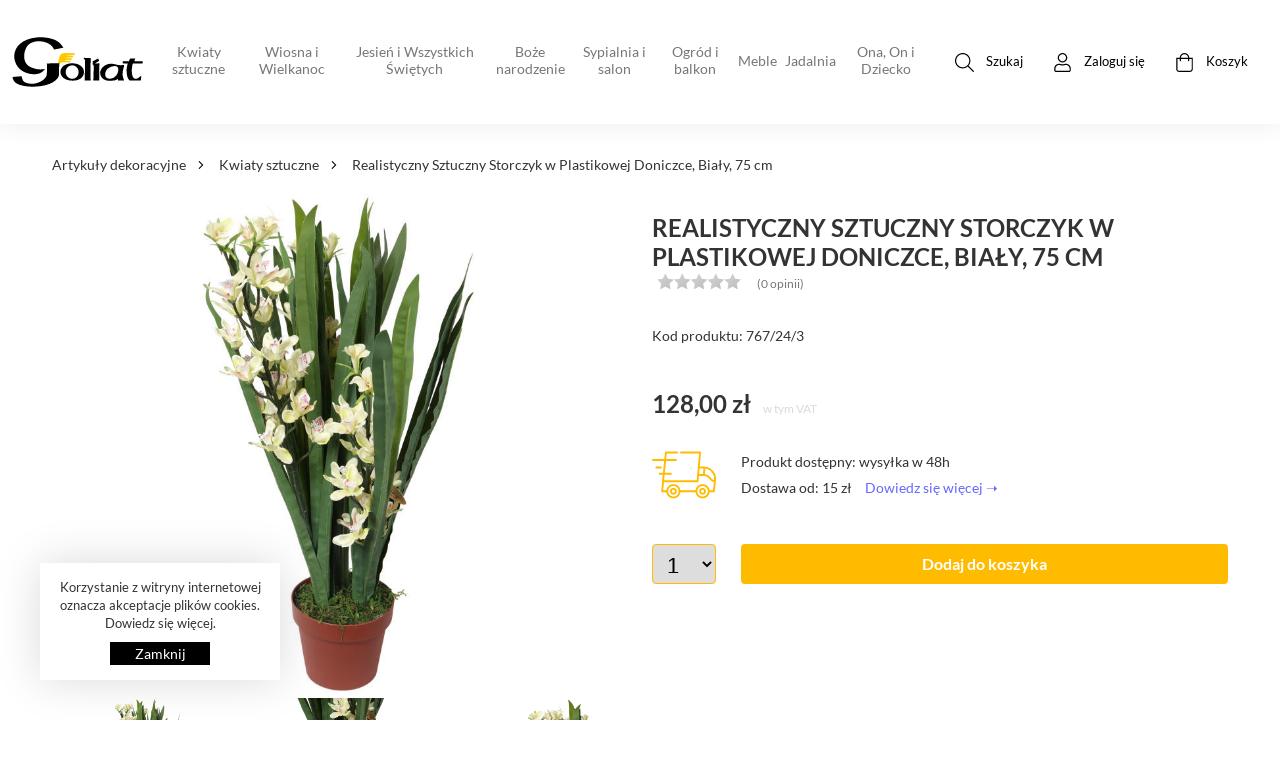

--- FILE ---
content_type: text/html; charset=UTF-8
request_url: https://goliathome.pl/kwiaty-sztuczne/2350,storczyk-w-doniczce-767243
body_size: 21623
content:
<!DOCTYPE html>
<html lang="pl">
	<head><script>var csrfToken = "7a4P51QxmGBSCVST1Y5ZFzmFIgqCCk1KEU0DaOOv";</script>
    <meta charset="utf-8">
    <base href="https://goliathome.pl">
    <meta http-equiv="X-UA-Compatible" content="IE=edge">
    <meta name="viewport" content="width=device-width, initial-scale=1">
    <meta name="csrf-token" content="7a4P51QxmGBSCVST1Y5ZFzmFIgqCCk1KEU0DaOOv"/>
    <meta name="previous-url" content="https://goliathome.pl"/>
    <link rel="apple-touch-icon" sizes="57x57" href="https://goliathome.pl/themes/goliat/assets/img/fav/apple-icon-57x57.png">
    <link rel="apple-touch-icon" sizes="60x60" href="https://goliathome.pl/themes/goliat/assets/img/fav/apple-icon-60x60.png">
    <link rel="apple-touch-icon" sizes="72x72" href="https://goliathome.pl/themes/goliat/assets/img/fav/apple-icon-72x72.png">
    <link rel="apple-touch-icon" sizes="76x76" href="https://goliathome.pl/themes/goliat/assets/img/fav/apple-icon-76x76.png">
    <link rel="apple-touch-icon" sizes="114x114" href="https://goliathome.pl/themes/goliat/assets/img/fav/apple-icon-114x114.png">
    <link rel="apple-touch-icon" sizes="120x120" href="https://goliathome.pl/themes/goliat/assets/img/fav/apple-icon-120x120.png">
    <link rel="apple-touch-icon" sizes="144x144" href="https://goliathome.pl/themes/goliat/assets/img/fav/apple-icon-144x144.png">
    <link rel="apple-touch-icon" sizes="152x152" href="https://goliathome.pl/themes/goliat/assets/img/fav/apple-icon-152x152.png">
    <link rel="apple-touch-icon" sizes="180x180" href="https://goliathome.pl/themes/goliat/assets/img/fav/apple-icon-180x180.png">
    <link rel="icon" type="image/png" sizes="192x192"  href="https://goliathome.pl/themes/goliat/assets/img/fav/android-icon-192x192.png">
    <link rel="icon" type="image/png" sizes="32x32" href="https://goliathome.pl/themes/goliat/assets/img/fav/favicon-32x32.png">
    <link rel="icon" type="image/png" sizes="96x96" href="https://goliathome.pl/themes/goliat/assets/img/fav/favicon-96x96.png">
    <link rel="icon" type="image/png" sizes="16x16" href="https://goliathome.pl/themes/goliat/assets/img/fav/favicon-16x16.png">
    <link rel="manifest" href="https://goliathome.pl/themes/goliat/assets/img/fav/manifest.json">
    <meta name="msapplication-TileColor" content="#ffffff">
    <meta name="msapplication-TileImage" content="https://goliathome.pl/themes/goliat/assets/img/fav/ms-icon-144x144.png">
    <meta name="theme-color" content="#ffffff">
    <title>Realistyczny Sztuczny Storczyk w Plastikowej Doniczce, Biały, 75 cm | Goliathome</title>

<meta name="description" content="Kwiat wykonany jest z dbałością o najdrobniejsze szczegóły co sprawia, że stanowi ciekawy i oryginalny element dekoracyjny, przy tym prezentuje się bardzo realistycznie. Umieszczony jest w plastikowej doniczce. Kwiaty, liście i łodygi są giętkie, więc można je rozkładać i formować w dowolny sposób....">
<meta name="title" content="Realistyczny Sztuczny Storczyk w Plastikowej Doniczce, Biały, 75 cm | Goliathome">

<link rel="canonical" href="https://goliathome.pl/kwiaty-sztuczne/2350,storczyk-w-doniczce-767243">
    <link rel="stylesheet" href="https://goliathome.pl/themes/goliat/assets/css/styles.css">
<link rel="stylesheet" href="https://goliathome.pl/themes/goliat/assets/css/main.css?v=1">
<link rel="stylesheet" href="https://goliathome.pl/themes/goliat/assets/css/product.css">
<link rel="stylesheet" href="https://goliathome.pl/themes/goliat/assets/css/inpost-style.css">

    <!-- Google Tag Manager -->
<script>(function(w,d,s,l,i){w[l]=w[l]||[];w[l].push({'gtm.start':
new Date().getTime(),event:'gtm.js'});var f=d.getElementsByTagName(s)[0],
j=d.createElement(s),dl=l!='dataLayer'?'&l='+l:'';j.async=true;j.src=
'https://www.googletagmanager.com/gtm.js?id='+i+dl;f.parentNode.insertBefore(j,f);
})(window,document,'script','dataLayer','GTM-K6FC4FF');</script>
<!-- End Google Tag Manager -->

    
</head>
	<body class="kwiaty-sztuczne">
		<!-- Google Tag Manager (noscript) -->
<noscript><iframe src="https://www.googletagmanager.com/ns.html?id=GTM-K6FC4FF"
height="0" width="0" style="display:none;visibility:hidden"></iframe></noscript>
<!-- End Google Tag Manager (noscript) -->
		<div class="top">
  <div class="container text-center">
    Standardowa wysyłka gratis dla zakupów od 250 PLN

      </div>
</div>
<div id="shadow"></div>
<div id="menu-shadow"></div>
<div id="menu-mobile">
  <div class="nice-wrap">
    <ul class="d-flex flex-column">
                <li class="has-submenu prod_cat_1">
                <span class="cname">Kwiaty sztuczne</span>
                <div class="submenu-container">
                  <div class="morecat">
      <div class="submenu">
        <a class="cat-name" href="https://goliathome.pl/kwiaty-sztuczne">Wszystkie: Kwiaty sztuczne</a>
      </div>
            <div class="submenu has-sub d-flex flex-column">
          <div class="catname">Pojedyncze sztuczne kwiaty</div>
          <ul>
            <li><a class="cat-name" href="https://goliathome.pl/kwiaty-sztuczne/1559717876_pojedynka">Wszystkie: Pojedyncze sztuczne kwiaty</a></li>
                          <li><a class="cat-name" href="https://goliathome.pl/kwiaty-sztuczne/1559717876_pojedynka/sztuczne-storczyki">Sztuczne storczyki</a></li>
                          <li><a class="cat-name" href="https://goliathome.pl/kwiaty-sztuczne/1559717876_pojedynka/sztuczne-roze">Sztuczne r&oacute;że</a></li>
                          <li><a class="cat-name" href="https://goliathome.pl/kwiaty-sztuczne/1559717876_pojedynka/sztuczne-hortensje">Sztuczne hortensje</a></li>
                          <li><a class="cat-name" href="https://goliathome.pl/kwiaty-sztuczne/1559717876_pojedynka/sztuczne-gerbery">Sztuczne gerbery</a></li>
                          <li><a class="cat-name" href="https://goliathome.pl/kwiaty-sztuczne/1559717876_pojedynka/sztuczny-czosnek">Sztuczny czosnek</a></li>
                          <li><a class="cat-name" href="https://goliathome.pl/kwiaty-sztuczne/1559717876_pojedynka/sztuczne-eustomy">Sztuczne eustomy</a></li>
                          <li><a class="cat-name" href="https://goliathome.pl/kwiaty-sztuczne/1559717876_pojedynka/sztuczne-astry">Sztuczne astry</a></li>
                          <li><a class="cat-name" href="https://goliathome.pl/kwiaty-sztuczne/1559717876_pojedynka/sztuczne-jukki">Sztuczne jukki</a></li>
                          <li><a class="cat-name" href="https://goliathome.pl/kwiaty-sztuczne/1559717876_pojedynka/sztuczne-lewkonie">Sztuczne lewkonie</a></li>
                          <li><a class="cat-name" href="https://goliathome.pl/kwiaty-sztuczne/1559717876_pojedynka/sztuczne-gozdziki">Sztuczne goździki</a></li>
                          <li><a class="cat-name" href="https://goliathome.pl/kwiaty-sztuczne/1559717876_pojedynka/sztuczne-sloneczniki">Sztuczne słoneczniki</a></li>
                          <li><a class="cat-name" href="https://goliathome.pl/kwiaty-sztuczne/1559717876_pojedynka/sztuczne-piwonie">Sztuczne piwonie</a></li>
                          <li><a class="cat-name" href="https://goliathome.pl/kwiaty-sztuczne/1559717876_pojedynka/sztuczne-dalie">Sztuczne dalie</a></li>
                          <li><a class="cat-name" href="https://goliathome.pl/kwiaty-sztuczne/1559717876_pojedynka/sztuczne-cynie">Sztuczne cynie</a></li>
                          <li><a class="cat-name" href="https://goliathome.pl/kwiaty-sztuczne/1559717876_pojedynka/sztuczne-ostrozki">Sztuczne ostr&oacute;żki</a></li>
                          <li><a class="cat-name" href="https://goliathome.pl/kwiaty-sztuczne/1559717876_pojedynka/sztuczne-gladiole">Sztuczne gladiole</a></li>
                          <li><a class="cat-name" href="https://goliathome.pl/kwiaty-sztuczne/1559717876_pojedynka/sztuczne-lilie">Sztuczne lilie</a></li>
                          <li><a class="cat-name" href="https://goliathome.pl/kwiaty-sztuczne/1559717876_pojedynka/sztuczne-azalie">Sztuczne azalie</a></li>
                          <li><a class="cat-name" href="https://goliathome.pl/kwiaty-sztuczne/1559717876_pojedynka/sztuczne-magnolie">Sztuczne magnolie</a></li>
                      </ul>
      </div>
            <div class="submenu has-sub d-flex flex-column">
          <div class="catname">Sztuczne gałązki</div>
          <ul>
            <li><a class="cat-name" href="https://goliathome.pl/kwiaty-sztuczne/galazka">Wszystkie: Sztuczne gałązki</a></li>
                      </ul>
      </div>
            <div class="submenu has-sub d-flex flex-column">
          <div class="catname">Sztuczne bukiety</div>
          <ul>
            <li><a class="cat-name" href="https://goliathome.pl/kwiaty-sztuczne/bukiety">Wszystkie: Sztuczne bukiety</a></li>
                          <li><a class="cat-name" href="https://goliathome.pl/kwiaty-sztuczne/bukiety/bukiet-margaretek">Bukiet sztucznych margaretek</a></li>
                          <li><a class="cat-name" href="https://goliathome.pl/kwiaty-sztuczne/bukiety/bukiet-piwonii">Bukiet sztucznych piwonii</a></li>
                          <li><a class="cat-name" href="https://goliathome.pl/kwiaty-sztuczne/bukiety/bukiet-tulipanow">Bukiet sztucznych tulipan&oacute;w</a></li>
                          <li><a class="cat-name" href="https://goliathome.pl/kwiaty-sztuczne/bukiety/bukiet-lilii">Bukiet sztucznych lilii</a></li>
                          <li><a class="cat-name" href="https://goliathome.pl/kwiaty-sztuczne/bukiety/bukiet-gerber">Bukiet sztucznych gerber&oacute;w</a></li>
                          <li><a class="cat-name" href="https://goliathome.pl/kwiaty-sztuczne/bukiety/bukiet-anturium">Bukiet sztuczne anturium</a></li>
                          <li><a class="cat-name" href="https://goliathome.pl/kwiaty-sztuczne/bukiety/bukiet-astrow">Bukiet sztucznych astr&oacute;w</a></li>
                          <li><a class="cat-name" href="https://goliathome.pl/kwiaty-sztuczne/bukiety/bukiet-dalii">Bukiet sztucznych dalii</a></li>
                          <li><a class="cat-name" href="https://goliathome.pl/kwiaty-sztuczne/bukiety/bukiet-kaczencow">Bukiet sztucznych kaczeńc&oacute;w</a></li>
                          <li><a class="cat-name" href="https://goliathome.pl/kwiaty-sztuczne/bukiety/bukiet-gozdzikow">Bukiet sztucznych goździk&oacute;w</a></li>
                          <li><a class="cat-name" href="https://goliathome.pl/kwiaty-sztuczne/bukiety/bukiet-roz">Bukiet r&oacute;ż</a></li>
                          <li><a class="cat-name" href="https://goliathome.pl/kwiaty-sztuczne/bukiety/bukiet-storczykow">Bukiet sztucznych storczyk&oacute;w</a></li>
                          <li><a class="cat-name" href="https://goliathome.pl/kwiaty-sztuczne/bukiety/bukiet-hortensji">Bukiet sztucznych hortensji</a></li>
                          <li><a class="cat-name" href="https://goliathome.pl/kwiaty-sztuczne/bukiety/bukiet-frezji">Bukiet sztucznych frezji</a></li>
                          <li><a class="cat-name" href="https://goliathome.pl/kwiaty-sztuczne/bukiety/bukiet-anemon">Bukiet sztuczny anemon</a></li>
                          <li><a class="cat-name" href="https://goliathome.pl/kwiaty-sztuczne/bukiety/bukiet-gladioli">Bukiet sztucznych gladioli</a></li>
                          <li><a class="cat-name" href="https://goliathome.pl/kwiaty-sztuczne/bukiety/bukiet-clematis">Bukiet sztucznych clematis</a></li>
                      </ul>
      </div>
            <div class="submenu has-sub d-flex flex-column">
          <div class="catname">Sztuczne stroiki i kompozycje</div>
          <ul>
            <li><a class="cat-name" href="https://goliathome.pl/kwiaty-sztuczne/stroiki-kompozycje">Wszystkie: Sztuczne stroiki i kompozycje</a></li>
                      </ul>
      </div>
            <div class="submenu has-sub d-flex flex-column">
          <div class="catname">Inne</div>
          <ul>
            <li><a class="cat-name" href="https://goliathome.pl/kwiaty-sztuczne/inne">Wszystkie: Inne</a></li>
                          <li><a class="cat-name" href="https://goliathome.pl/kwiaty-sztuczne/inne/platki-roz">Sztuczne płatki r&oacute;ż</a></li>
                          <li><a class="cat-name" href="https://goliathome.pl/kwiaty-sztuczne/inne/galazki-ozdobne">Sztuczne gałązki ozdobne</a></li>
                          <li><a class="cat-name" href="https://goliathome.pl/kwiaty-sztuczne/inne/girlandy-kwiatowe">Girlandy ze sztycznych kwiat&oacute;w</a></li>
                          <li><a class="cat-name" href="https://goliathome.pl/kwiaty-sztuczne/inne/wianki-z-dekoracja">Wianki dekoracyjne ze sztucznych kwiat&oacute;w</a></li>
                          <li><a class="cat-name" href="https://goliathome.pl/kwiaty-sztuczne/inne/kule">Kule</a></li>
                          <li><a class="cat-name" href="https://goliathome.pl/kwiaty-sztuczne/inne/sukulenty">Sztuczne sukulenty</a></li>
                          <li><a class="cat-name" href="https://goliathome.pl/kwiaty-sztuczne/inne/drzewka">Sztuczne drzewka</a></li>
                      </ul>
      </div>
            <div class="submenu has-sub d-flex flex-column">
          <div class="catname">Sztuczne drzewka Bonsai</div>
          <ul>
            <li><a class="cat-name" href="https://goliathome.pl/kwiaty-sztuczne/drzewka-bonsai">Wszystkie: Sztuczne drzewka Bonsai</a></li>
                      </ul>
      </div>
            <div class="submenu has-sub d-flex flex-column">
          <div class="catname">Sztuczne sukulenty</div>
          <ul>
            <li><a class="cat-name" href="https://goliathome.pl/kwiaty-sztuczne/sukulenty">Wszystkie: Sztuczne sukulenty</a></li>
                      </ul>
      </div>
            <div class="submenu has-sub d-flex flex-column">
          <div class="catname">Sztuczne kwiaty w donicy</div>
          <ul>
            <li><a class="cat-name" href="https://goliathome.pl/kwiaty-sztuczne/kwiaty-w-donicy">Wszystkie: Sztuczne kwiaty w donicy</a></li>
                      </ul>
      </div>
            <div class="submenu has-sub d-flex flex-column">
          <div class="catname">Akcesoria florystyczne</div>
          <ul>
            <li><a class="cat-name" href="https://goliathome.pl/kwiaty-sztuczne/akcesoria-florystyczne">Wszystkie: Akcesoria florystyczne</a></li>
                      </ul>
      </div>
          </div>
                  </div>
            </li>
                <li class="has-submenu prod_cat_2">
                <span class="cname">Wiosna i Wielkanoc</span>
                <div class="submenu-container">
                  <div class="morecat">
      <div class="submenu">
        <a class="cat-name" href="https://goliathome.pl/wielkanoc">Wszystkie: Wiosna i Wielkanoc</a>
      </div>
            <div class="submenu has-sub d-flex flex-column">
          <div class="catname">Koszyki i artykuły dekoracyjne</div>
          <ul>
            <li><a class="cat-name" href="https://goliathome.pl/wielkanoc/koszyki-i-art-dekoracyjne">Wszystkie: Koszyki i artykuły dekoracyjne</a></li>
                          <li><a class="cat-name" href="https://goliathome.pl/wielkanoc/koszyki-i-art-dekoracyjne/koszyki">Koszyczki wielkanocne</a></li>
                          <li><a class="cat-name" href="https://goliathome.pl/wielkanoc/koszyki-i-art-dekoracyjne/art-do-swieconki">Art. do święconki</a></li>
                          <li><a class="cat-name" href="https://goliathome.pl/wielkanoc/koszyki-i-art-dekoracyjne/klamerki-wiosenne">Klamerki wiosenne</a></li>
                          <li><a class="cat-name" href="https://goliathome.pl/wielkanoc/koszyki-i-art-dekoracyjne/anioly-wiosenne">Anioły wiosenne</a></li>
                          <li><a class="cat-name" href="https://goliathome.pl/wielkanoc/koszyki-i-art-dekoracyjne/figurki-wielkanocne">Figurki Wielkanocne</a></li>
                          <li><a class="cat-name" href="https://goliathome.pl/wielkanoc/koszyki-i-art-dekoracyjne/skrzaty-wielkanocne">Ozdobne skrzaty Wielkanocne</a></li>
                          <li><a class="cat-name" href="https://goliathome.pl/wielkanoc/koszyki-i-art-dekoracyjne/naklejki-wielkanocne">Naklejki Wielkanocne</a></li>
                          <li><a class="cat-name" href="https://goliathome.pl/wielkanoc/koszyki-i-art-dekoracyjne/koszyk-na-swieconke">Koszyk na święconkę</a></li>
                          <li><a class="cat-name" href="https://goliathome.pl/wielkanoc/koszyki-i-art-dekoracyjne/dekoracje-koszyka-wielkanocnego">Dekoracje Koszyka Wielkanocnego</a></li>
                          <li><a class="cat-name" href="https://goliathome.pl/wielkanoc/koszyki-i-art-dekoracyjne/palmy-wielkanocne">Palmy Wielkanocne</a></li>
                      </ul>
      </div>
            <div class="submenu has-sub d-flex flex-column">
          <div class="catname">Kwiaty i dekoracje kwiatowe</div>
          <ul>
            <li><a class="cat-name" href="https://goliathome.pl/wielkanoc/kwiaty-i-dekoracje-kwiatowe">Wszystkie: Kwiaty i dekoracje kwiatowe</a></li>
                          <li><a class="cat-name" href="https://goliathome.pl/wielkanoc/kwiaty-i-dekoracje-kwiatowe/wianki-stroiki-wielkanocne">Wianki i stroiki Wielkanocne</a></li>
                          <li><a class="cat-name" href="https://goliathome.pl/wielkanoc/kwiaty-i-dekoracje-kwiatowe/girlandy">Girlandy wielkanocne</a></li>
                          <li><a class="cat-name" href="https://goliathome.pl/wielkanoc/kwiaty-i-dekoracje-kwiatowe/dekoracje-kwiatowe">Wiosenne dekoracje kwiatowe</a></li>
                          <li><a class="cat-name" href="https://goliathome.pl/wielkanoc/kwiaty-i-dekoracje-kwiatowe/wiosenne-drzewka-kule">Wiosenne drzewka i kule</a></li>
                          <li><a class="cat-name" href="https://goliathome.pl/wielkanoc/kwiaty-i-dekoracje-kwiatowe/bukszpan">Bukszpan</a></li>
                          <li><a class="cat-name" href="https://goliathome.pl/wielkanoc/kwiaty-i-dekoracje-kwiatowe/kwiaty-wiosenne">Sztuczne kwiaty wiosenne</a></li>
                          <li><a class="cat-name" href="https://goliathome.pl/wielkanoc/kwiaty-i-dekoracje-kwiatowe/bukiety-wielkanocne">Bukiety Wielkanocne</a></li>
                          <li><a class="cat-name" href="https://goliathome.pl/wielkanoc/kwiaty-i-dekoracje-kwiatowe/trawa-wielkanocna">Trawa Wielkanocna</a></li>
                          <li><a class="cat-name" href="https://goliathome.pl/wielkanoc/kwiaty-i-dekoracje-kwiatowe/kula-bukszpanowa-w-doniczce">Kula bukszpanowa w doniczce</a></li>
                          <li><a class="cat-name" href="https://goliathome.pl/wielkanoc/kwiaty-i-dekoracje-kwiatowe/bukszpan-kule">Bukszpan kule</a></li>
                      </ul>
      </div>
            <div class="submenu has-sub d-flex flex-column">
          <div class="catname">Kolekcje Wielkanocne</div>
          <ul>
            <li><a class="cat-name" href="https://goliathome.pl/wielkanoc/kolekcje">Wszystkie: Kolekcje Wielkanocne</a></li>
                          <li><a class="cat-name" href="https://goliathome.pl/wielkanoc/kolekcje/kolekcja-rozowa">Kolekcja r&oacute;żowa</a></li>
                          <li><a class="cat-name" href="https://goliathome.pl/wielkanoc/kolekcje/kolekcja-pomaranczowa">Kolekcja pomarańczowa</a></li>
                          <li><a class="cat-name" href="https://goliathome.pl/wielkanoc/kolekcje/kolekcja-wrzosowa">Kolekcja wrzosowa</a></li>
                          <li><a class="cat-name" href="https://goliathome.pl/wielkanoc/kolekcje/kolekcja-niebieska">Kolekcja niebieska</a></li>
                          <li><a class="cat-name" href="https://goliathome.pl/wielkanoc/kolekcje/kolekcja-brazowa">Kolekcja brązowa</a></li>
                          <li><a class="cat-name" href="https://goliathome.pl/wielkanoc/kolekcje/kolekcja-zolta">Kolekcja ż&oacute;łta</a></li>
                          <li><a class="cat-name" href="https://goliathome.pl/wielkanoc/kolekcje/kolekcja-zielona">Kolekcja zielona</a></li>
                          <li><a class="cat-name" href="https://goliathome.pl/wielkanoc/kolekcje/kolekcja-biala">Kolekcja biała</a></li>
                      </ul>
      </div>
            <div class="submenu has-sub d-flex flex-column">
          <div class="catname">Ceramika Wielkanocna</div>
          <ul>
            <li><a class="cat-name" href="https://goliathome.pl/wielkanoc/ceramika-wielkanocna">Wszystkie: Ceramika Wielkanocna</a></li>
                          <li><a class="cat-name" href="https://goliathome.pl/wielkanoc/ceramika-wielkanocna/swieczniki-lampiony-wielkanocne">Świeczniki i lampiony Wielkanocne</a></li>
                          <li><a class="cat-name" href="https://goliathome.pl/wielkanoc/ceramika-wielkanocna/ceramika-dekoracyjna-wielkanocna">Ceramika dekoracyjna Wielkanocna</a></li>
                          <li><a class="cat-name" href="https://goliathome.pl/wielkanoc/ceramika-wielkanocna/jajka-ceramiczne">Jajka ceramiczne</a></li>
                          <li><a class="cat-name" href="https://goliathome.pl/wielkanoc/ceramika-wielkanocna/zajac-ceramiczny">Zając ceramiczny</a></li>
                          <li><a class="cat-name" href="https://goliathome.pl/wielkanoc/ceramika-wielkanocna/kury-ceramiczne">Ozdobne kurczaczki ceramiczne</a></li>
                      </ul>
      </div>
            <div class="submenu has-sub d-flex flex-column">
          <div class="catname">Oświetlenie dekoracyjne na Wielkanoc</div>
          <ul>
            <li><a class="cat-name" href="https://goliathome.pl/wielkanoc/oswietlenie-wielkanocne">Wszystkie: Oświetlenie dekoracyjne na Wielkanoc</a></li>
                      </ul>
      </div>
            <div class="submenu has-sub d-flex flex-column">
          <div class="catname">Tekstylia wiosenne</div>
          <ul>
            <li><a class="cat-name" href="https://goliathome.pl/wielkanoc/tekstylia-wiosenne">Wszystkie: Tekstylia wiosenne</a></li>
                          <li><a class="cat-name" href="https://goliathome.pl/wielkanoc/tekstylia-wiosenne/wstazki-wiosenne">Wstążki wiosenne</a></li>
                          <li><a class="cat-name" href="https://goliathome.pl/wielkanoc/tekstylia-wiosenne/organza-wiosenne">Organza wiosenne</a></li>
                          <li><a class="cat-name" href="https://goliathome.pl/wielkanoc/tekstylia-wiosenne/serwety-obrusy-wielkanocne">Serwety i obrusy Wielkanocne</a></li>
                          <li><a class="cat-name" href="https://goliathome.pl/wielkanoc/tekstylia-wiosenne/podkladki-na-stol-wielkanocne">Podkładki na St&oacute;ł Wielkanocne</a></li>
                      </ul>
      </div>
            <div class="submenu has-sub d-flex flex-column">
          <div class="catname">Dekoracje wielkanocne</div>
          <ul>
            <li><a class="cat-name" href="https://goliathome.pl/wielkanoc/dekoracje-wielkanocne">Wszystkie: Dekoracje wielkanocne</a></li>
                          <li><a class="cat-name" href="https://goliathome.pl/wielkanoc/dekoracje-wielkanocne/kurczaczki">Kurczaczki</a></li>
                          <li><a class="cat-name" href="https://goliathome.pl/wielkanoc/dekoracje-wielkanocne/jajeczka">Jajeczka</a></li>
                          <li><a class="cat-name" href="https://goliathome.pl/wielkanoc/dekoracje-wielkanocne/zajaczki">Zajączki</a></li>
                          <li><a class="cat-name" href="https://goliathome.pl/wielkanoc/dekoracje-wielkanocne/baranki">Baranki</a></li>
                          <li><a class="cat-name" href="https://goliathome.pl/wielkanoc/dekoracje-wielkanocne/kwiaty">Kwiaty</a></li>
                          <li><a class="cat-name" href="https://goliathome.pl/wielkanoc/dekoracje-wielkanocne/galazki">Gałązki</a></li>
                          <li><a class="cat-name" href="https://goliathome.pl/wielkanoc/dekoracje-wielkanocne/owieczki">Ozdobne owieczki Wielkanocne</a></li>
                          <li><a class="cat-name" href="https://goliathome.pl/wielkanoc/dekoracje-wielkanocne/koguciki">Ozdobne koguciki Wielkanocne</a></li>
                          <li><a class="cat-name" href="https://goliathome.pl/wielkanoc/dekoracje-wielkanocne/kaczuszki">Ozdobne kaczuszki Wielkanocne</a></li>
                          <li><a class="cat-name" href="https://goliathome.pl/wielkanoc/dekoracje-wielkanocne/kurki">Ozdobne kurczaczki Wielkanocne</a></li>
                          <li><a class="cat-name" href="https://goliathome.pl/wielkanoc/dekoracje-wielkanocne/doniczki-wielkanocne">Doniczki Wielkanocne</a></li>
                          <li><a class="cat-name" href="https://goliathome.pl/wielkanoc/dekoracje-wielkanocne/doniczka-jajko">Doniczka jajko</a></li>
                          <li><a class="cat-name" href="https://goliathome.pl/wielkanoc/dekoracje-wielkanocne/zajace-wielkanocne-stojace">Zające Wielkanocne stojące</a></li>
                          <li><a class="cat-name" href="https://goliathome.pl/wielkanoc/dekoracje-wielkanocne/flower-box-wielkanocny">Flower box Wielkanocny</a></li>
                          <li><a class="cat-name" href="https://goliathome.pl/wielkanoc/dekoracje-wielkanocne/pojemnik-na-rzezuche">Pojemnik na rzeżuchę</a></li>
                          <li><a class="cat-name" href="https://goliathome.pl/wielkanoc/dekoracje-wielkanocne/zawieszki-wielkanocne">Zawieszki Wielkanocne</a></li>
                      </ul>
      </div>
            <div class="submenu has-sub d-flex flex-column">
          <div class="catname">Ozdoby Wielkanocne</div>
          <ul>
            <li><a class="cat-name" href="https://goliathome.pl/wielkanoc/ozdoby-wielkanocne">Wszystkie: Ozdoby Wielkanocne</a></li>
                      </ul>
      </div>
          </div>
                  </div>
            </li>
                <li class="has-submenu prod_cat_3">
                <span class="cname">Jesień i Wszystkich Świętych</span>
                <div class="submenu-container">
                  <div class="submenu bord d-flex flex-column">
          <a class="cat-name" href="https://goliathome.pl/wszystkich-swietych">Wszystkie: Jesień i Wszystkich Świętych</a>
                        <a class="cat-name" href="https://goliathome.pl/wszystkich-swietych/znicze-led-1">Znicze led</a>
                        <a class="cat-name" href="https://goliathome.pl/wszystkich-swietych/chryzantema">Sztuczne chryzantemy</a>
                        <a class="cat-name" href="https://goliathome.pl/wszystkich-swietych/figurki-nagrobne">Figurki nagrobne</a>
                        <a class="cat-name" href="https://goliathome.pl/wszystkich-swietych/dekoracje-jesienne">Dekoracje jesienne</a>
                        <a class="cat-name" href="https://goliathome.pl/wszystkich-swietych/halloween">Halloween</a>
                </div>
                  </div>
            </li>
                <li class="has-submenu prod_cat_4">
                <span class="cname">Boże narodzenie</span>
                <div class="submenu-container">
                  <div class="morecat">
      <div class="submenu">
        <a class="cat-name" href="https://goliathome.pl/boze-narodzenie">Wszystkie: Boże narodzenie</a>
      </div>
            <div class="submenu has-sub d-flex flex-column">
          <div class="catname">Choinki sztuczne</div>
          <ul>
            <li><a class="cat-name" href="https://goliathome.pl/boze-narodzenie/choinki-sztuczne">Wszystkie: Choinki sztuczne</a></li>
                          <li><a class="cat-name" href="https://goliathome.pl/boze-narodzenie/choinki-sztuczne/choinki-klasyczne">Choinki klasyczne</a></li>
                          <li><a class="cat-name" href="https://goliathome.pl/boze-narodzenie/choinki-sztuczne/choinki-z-dekoracja">Choinki z dekoracją</a></li>
                          <li><a class="cat-name" href="https://goliathome.pl/boze-narodzenie/choinki-sztuczne/choinki-na-pniu">Choinki na pniu</a></li>
                          <li><a class="cat-name" href="https://goliathome.pl/boze-narodzenie/choinki-sztuczne/duze-dekoracje-choinkowe">Duże dekoracje choinkowe</a></li>
                      </ul>
      </div>
            <div class="submenu has-sub d-flex flex-column">
          <div class="catname">Wianki bożonarodzeniowe</div>
          <ul>
            <li><a class="cat-name" href="https://goliathome.pl/boze-narodzenie/wianki-i-podklady">Wszystkie: Wianki bożonarodzeniowe</a></li>
                      </ul>
      </div>
            <div class="submenu has-sub d-flex flex-column">
          <div class="catname">Bombki choinkowe</div>
          <ul>
            <li><a class="cat-name" href="https://goliathome.pl/boze-narodzenie/bombki-choinkowe">Wszystkie: Bombki choinkowe</a></li>
                          <li><a class="cat-name" href="https://goliathome.pl/boze-narodzenie/bombki-choinkowe/zestawy">Zestawy bombek choinkowych</a></li>
                          <li><a class="cat-name" href="https://goliathome.pl/boze-narodzenie/bombki-choinkowe/bombki-plastikowe">Bombki plastikowe</a></li>
                          <li><a class="cat-name" href="https://goliathome.pl/boze-narodzenie/bombki-choinkowe/bombki-szklane">Bombki szklane</a></li>
                          <li><a class="cat-name" href="https://goliathome.pl/boze-narodzenie/bombki-choinkowe/bombki-styropianowe">Bombki styropianowe</a></li>
                          <li><a class="cat-name" href="https://goliathome.pl/boze-narodzenie/bombki-choinkowe/bombki-materialowe">Bombki materiałowe</a></li>
                      </ul>
      </div>
            <div class="submenu has-sub d-flex flex-column">
          <div class="catname">Czuby, gwiazdy i zawieszki</div>
          <ul>
            <li><a class="cat-name" href="https://goliathome.pl/boze-narodzenie/czuby-gwiazdy-i-zawieszki">Wszystkie: Czuby, gwiazdy i zawieszki</a></li>
                          <li><a class="cat-name" href="https://goliathome.pl/boze-narodzenie/czuby-gwiazdy-i-zawieszki/czubki-led">Czubki led</a></li>
                          <li><a class="cat-name" href="https://goliathome.pl/boze-narodzenie/czuby-gwiazdy-i-zawieszki/czuby-plastikowe">Czuby plastikowe</a></li>
                      </ul>
      </div>
            <div class="submenu has-sub d-flex flex-column">
          <div class="catname">Oświetlenie świąteczne</div>
          <ul>
            <li><a class="cat-name" href="https://goliathome.pl/boze-narodzenie/oswietlenie">Wszystkie: Oświetlenie świąteczne</a></li>
                          <li><a class="cat-name" href="https://goliathome.pl/boze-narodzenie/oswietlenie/lampki-choinkowe">Lampki choinkowe </a></li>
                          <li><a class="cat-name" href="https://goliathome.pl/boze-narodzenie/oswietlenie/siatki-i-kurtyny-ledowe">Kurtyny LED na okno</a></li>
                          <li><a class="cat-name" href="https://goliathome.pl/boze-narodzenie/oswietlenie/sople-led">Sople led</a></li>
                          <li><a class="cat-name" href="https://goliathome.pl/boze-narodzenie/oswietlenie/duze-dekoracje-led">Duże dekoracje led</a></li>
                          <li><a class="cat-name" href="https://goliathome.pl/boze-narodzenie/oswietlenie/male-dekoracje-led">Małe dekoracje led</a></li>
                      </ul>
      </div>
            <div class="submenu has-sub d-flex flex-column">
          <div class="catname">Dekoracje bożonarodzeniowe</div>
          <ul>
            <li><a class="cat-name" href="https://goliathome.pl/boze-narodzenie/dekoracje-i-galanteria">Wszystkie: Dekoracje bożonarodzeniowe</a></li>
                          <li><a class="cat-name" href="https://goliathome.pl/boze-narodzenie/dekoracje-i-galanteria/piki">Piki</a></li>
                          <li><a class="cat-name" href="https://goliathome.pl/boze-narodzenie/dekoracje-i-galanteria/ptaki-motyle">Ptaki, motyle</a></li>
                          <li><a class="cat-name" href="https://goliathome.pl/boze-narodzenie/dekoracje-i-galanteria/stroiki-i-wianki">Stroiki i wianki</a></li>
                          <li><a class="cat-name" href="https://goliathome.pl/boze-narodzenie/dekoracje-i-galanteria/anioly">Anioły bożonarodzeniowe</a></li>
                          <li><a class="cat-name" href="https://goliathome.pl/boze-narodzenie/dekoracje-i-galanteria/pierroty">Pierroty</a></li>
                          <li><a class="cat-name" href="https://goliathome.pl/boze-narodzenie/dekoracje-i-galanteria/swieczniki-i-lampiony">Świeczniki i lampiony bożonarodzeniowe</a></li>
                          <li><a class="cat-name" href="https://goliathome.pl/boze-narodzenie/dekoracje-i-galanteria/dekoracje-natura-drewno">Dekoracje drewniane i naturalne bożonarodzeniowe</a></li>
                          <li><a class="cat-name" href="https://goliathome.pl/boze-narodzenie/dekoracje-i-galanteria/dekoracje-z-filcu">Dekoracje z filcu bożonarodzeniowe</a></li>
                          <li><a class="cat-name" href="https://goliathome.pl/boze-narodzenie/dekoracje-i-galanteria/mikolaje">Mikołaje świąteczne</a></li>
                          <li><a class="cat-name" href="https://goliathome.pl/boze-narodzenie/dekoracje-i-galanteria/balwany">Bałwany</a></li>
                          <li><a class="cat-name" href="https://goliathome.pl/boze-narodzenie/dekoracje-i-galanteria/renifery">Renifery świąteczne</a></li>
                          <li><a class="cat-name" href="https://goliathome.pl/boze-narodzenie/dekoracje-i-galanteria/galanteria-sniezna">Ozodoby śnieżne, białe bożonarodzeniowe</a></li>
                          <li><a class="cat-name" href="https://goliathome.pl/boze-narodzenie/dekoracje-i-galanteria/szopki-swiateczne">Szopki świąteczne</a></li>
                          <li><a class="cat-name" href="https://goliathome.pl/boze-narodzenie/dekoracje-i-galanteria/klamerki">Klamerki</a></li>
                          <li><a class="cat-name" href="https://goliathome.pl/boze-narodzenie/dekoracje-i-galanteria/kokardy-i-kokardki">Kokardy i kokardki</a></li>
                          <li><a class="cat-name" href="https://goliathome.pl/boze-narodzenie/dekoracje-i-galanteria/zawieszki-bozonarodzeniowe">Zawieszki Bożonarodzeniowe</a></li>
                          <li><a class="cat-name" href="https://goliathome.pl/boze-narodzenie/dekoracje-i-galanteria/dekoracje-swiateczne-na-okno">Dekoracje Świąteczne na okno</a></li>
                          <li><a class="cat-name" href="https://goliathome.pl/boze-narodzenie/dekoracje-i-galanteria/stworz-to-sam">Stw&oacute;rz to sam</a></li>
                          <li><a class="cat-name" href="https://goliathome.pl/boze-narodzenie/dekoracje-i-galanteria/skrzaty">Skrzaty</a></li>
                      </ul>
      </div>
            <div class="submenu has-sub d-flex flex-column">
          <div class="catname">Kwiaty i dodatki Bożonarodzeniowe</div>
          <ul>
            <li><a class="cat-name" href="https://goliathome.pl/boze-narodzenie/kwiaty-i-dodatki-bozonarodzeniowe">Wszystkie: Kwiaty i dodatki Bożonarodzeniowe</a></li>
                          <li><a class="cat-name" href="https://goliathome.pl/boze-narodzenie/kwiaty-i-dodatki-bozonarodzeniowe/galazki-bozonarodzeniowe">Gałązki świąteczne</a></li>
                          <li><a class="cat-name" href="https://goliathome.pl/boze-narodzenie/kwiaty-i-dodatki-bozonarodzeniowe/stroiki-wianki-dekorowane">Stroiki bożonarodzeniowe</a></li>
                          <li><a class="cat-name" href="https://goliathome.pl/boze-narodzenie/kwiaty-i-dodatki-bozonarodzeniowe/piki-bozonarodzeniowe">Piki bożonarodzeniowe</a></li>
                          <li><a class="cat-name" href="https://goliathome.pl/boze-narodzenie/kwiaty-i-dodatki-bozonarodzeniowe/poinsencje-pojedynki">Pojedyncze gwiazdy betlejemskie poinsencje</a></li>
                          <li><a class="cat-name" href="https://goliathome.pl/boze-narodzenie/kwiaty-i-dodatki-bozonarodzeniowe/jarzebina">Jarzębina</a></li>
                      </ul>
      </div>
            <div class="submenu has-sub d-flex flex-column">
          <div class="catname">Tekstylia i dodatki Bożonarodzeniowe</div>
          <ul>
            <li><a class="cat-name" href="https://goliathome.pl/boze-narodzenie/tekstylia-dodatki">Wszystkie: Tekstylia i dodatki Bożonarodzeniowe</a></li>
                          <li><a class="cat-name" href="https://goliathome.pl/boze-narodzenie/tekstylia-dodatki/stroje">Stroje bożonarodzeniowe</a></li>
                          <li><a class="cat-name" href="https://goliathome.pl/boze-narodzenie/tekstylia-dodatki/czapki">Czapki bożonarodzeniowe</a></li>
                          <li><a class="cat-name" href="https://goliathome.pl/boze-narodzenie/tekstylia-dodatki/okulary-bozonarodzeniowe">Okulary bożonarodzeniowe</a></li>
                          <li><a class="cat-name" href="https://goliathome.pl/boze-narodzenie/tekstylia-dodatki/obrusy-serwety-swiateczne">Obrusy, serwety świąteczne</a></li>
                          <li><a class="cat-name" href="https://goliathome.pl/boze-narodzenie/tekstylia-dodatki/opaski">Opaski bożonarodzeniowe</a></li>
                          <li><a class="cat-name" href="https://goliathome.pl/boze-narodzenie/tekstylia-dodatki/wstazki-swiateczne">Wstążki świąteczne</a></li>
                          <li><a class="cat-name" href="https://goliathome.pl/boze-narodzenie/tekstylia-dodatki/organza-bozonarodzeniowa">Organza bożonarodzeniowa</a></li>
                      </ul>
      </div>
            <div class="submenu has-sub d-flex flex-column">
          <div class="catname">Łańcuchy choinkowe</div>
          <ul>
            <li><a class="cat-name" href="https://goliathome.pl/boze-narodzenie/lancuchy-choinkowe">Wszystkie: Łańcuchy choinkowe</a></li>
                      </ul>
      </div>
            <div class="submenu has-sub d-flex flex-column">
          <div class="catname">Girlandy</div>
          <ul>
            <li><a class="cat-name" href="https://goliathome.pl/boze-narodzenie/girlandy">Wszystkie: Girlandy</a></li>
                      </ul>
      </div>
            <div class="submenu has-sub d-flex flex-column">
          <div class="catname">Ceramika Bożonarodzeniowa</div>
          <ul>
            <li><a class="cat-name" href="https://goliathome.pl/boze-narodzenie/ceramika-bozonarodzeniowa">Wszystkie: Ceramika Bożonarodzeniowa</a></li>
                          <li><a class="cat-name" href="https://goliathome.pl/boze-narodzenie/ceramika-bozonarodzeniowa/figurki-bozonarodzeniowe">Figurki bożonarodzeniowe</a></li>
                          <li><a class="cat-name" href="https://goliathome.pl/boze-narodzenie/ceramika-bozonarodzeniowa/oslonki-i-wazony-swiateczne">Osłonki i wazony świąteczne</a></li>
                          <li><a class="cat-name" href="https://goliathome.pl/boze-narodzenie/ceramika-bozonarodzeniowa/swieczniki-i-lampiony-swiateczne">Świeczniki i lampiony świąteczne</a></li>
                          <li><a class="cat-name" href="https://goliathome.pl/boze-narodzenie/ceramika-bozonarodzeniowa/choinki-ceramiczne">Choinki ceramiczne</a></li>
                          <li><a class="cat-name" href="https://goliathome.pl/boze-narodzenie/ceramika-bozonarodzeniowa/ceramika-led">Ceramika led</a></li>
                      </ul>
      </div>
            <div class="submenu has-sub d-flex flex-column">
          <div class="catname">Pluszaki świąteczne</div>
          <ul>
            <li><a class="cat-name" href="https://goliathome.pl/boze-narodzenie/pluszaki-swiateczne">Wszystkie: Pluszaki świąteczne</a></li>
                      </ul>
      </div>
            <div class="submenu has-sub d-flex flex-column">
          <div class="catname">Drzewka LED</div>
          <ul>
            <li><a class="cat-name" href="https://goliathome.pl/boze-narodzenie/drzewka-led">Wszystkie: Drzewka LED</a></li>
                      </ul>
      </div>
            <div class="submenu has-sub d-flex flex-column">
          <div class="catname">Naklejki bożonarodzeniowe</div>
          <ul>
            <li><a class="cat-name" href="https://goliathome.pl/boze-narodzenie/naklejki">Wszystkie: Naklejki bożonarodzeniowe</a></li>
                      </ul>
      </div>
          </div>
                  </div>
            </li>
                <li class="has-submenu prod_cat_5">
                <span class="cname">Sypialnia i salon</span>
                <div class="submenu-container">
                  <div class="morecat">
      <div class="submenu">
        <a class="cat-name" href="https://goliathome.pl/sypialnia-i-salon">Wszystkie: Sypialnia i salon</a>
      </div>
            <div class="submenu has-sub d-flex flex-column">
          <div class="catname">Oświetlenie</div>
          <ul>
            <li><a class="cat-name" href="https://goliathome.pl/sypialnia-i-salon/oswietlenie">Wszystkie: Oświetlenie</a></li>
                          <li><a class="cat-name" href="https://goliathome.pl/sypialnia-i-salon/oswietlenie/lampy">Lampy</a></li>
                      </ul>
      </div>
            <div class="submenu has-sub d-flex flex-column">
          <div class="catname">Przechowywanie</div>
          <ul>
            <li><a class="cat-name" href="https://goliathome.pl/sypialnia-i-salon/przechowywanie">Wszystkie: Przechowywanie</a></li>
                          <li><a class="cat-name" href="https://goliathome.pl/sypialnia-i-salon/przechowywanie/szkatulki">Szkatułki</a></li>
                          <li><a class="cat-name" href="https://goliathome.pl/sypialnia-i-salon/przechowywanie/wieszaki">Wieszaki</a></li>
                      </ul>
      </div>
            <div class="submenu has-sub d-flex flex-column">
          <div class="catname">Zegary</div>
          <ul>
            <li><a class="cat-name" href="https://goliathome.pl/sypialnia-i-salon/zegary">Wszystkie: Zegary</a></li>
                      </ul>
      </div>
            <div class="submenu has-sub d-flex flex-column">
          <div class="catname">Lustra</div>
          <ul>
            <li><a class="cat-name" href="https://goliathome.pl/sypialnia-i-salon/lustra">Wszystkie: Lustra</a></li>
                      </ul>
      </div>
            <div class="submenu has-sub d-flex flex-column">
          <div class="catname">Dekoracje domowe</div>
          <ul>
            <li><a class="cat-name" href="https://goliathome.pl/sypialnia-i-salon/dekoracje-domowe">Wszystkie: Dekoracje domowe</a></li>
                          <li><a class="cat-name" href="https://goliathome.pl/sypialnia-i-salon/dekoracje-domowe/wazony-donice-i-oslonki">Wazony, donice i osłonki</a></li>
                          <li><a class="cat-name" href="https://goliathome.pl/sypialnia-i-salon/dekoracje-domowe/patery-misy">Patery, misy</a></li>
                          <li><a class="cat-name" href="https://goliathome.pl/sypialnia-i-salon/dekoracje-domowe/swieczniki-lampiony">Świeczniki, lampiony</a></li>
                          <li><a class="cat-name" href="https://goliathome.pl/sypialnia-i-salon/dekoracje-domowe/swieczki-i-zapachy">Świeczki i zapachy</a></li>
                          <li><a class="cat-name" href="https://goliathome.pl/sypialnia-i-salon/dekoracje-domowe/figurki">Figurki</a></li>
                          <li><a class="cat-name" href="https://goliathome.pl/sypialnia-i-salon/dekoracje-domowe/ramki">Ramki</a></li>
                          <li><a class="cat-name" href="https://goliathome.pl/sypialnia-i-salon/dekoracje-domowe/obrazy">Obrazy</a></li>
                          <li><a class="cat-name" href="https://goliathome.pl/sypialnia-i-salon/dekoracje-domowe/latarnie">Latarnie</a></li>
                          <li><a class="cat-name" href="https://goliathome.pl/sypialnia-i-salon/dekoracje-domowe/fontanny-i-wodospady">Fontanny domowe</a></li>
                      </ul>
      </div>
            <div class="submenu has-sub d-flex flex-column">
          <div class="catname">Tekstylia domowe</div>
          <ul>
            <li><a class="cat-name" href="https://goliathome.pl/sypialnia-i-salon/tekstylia-domowe">Wszystkie: Tekstylia domowe</a></li>
                          <li><a class="cat-name" href="https://goliathome.pl/sypialnia-i-salon/tekstylia-domowe/poszewki-dekoracyjne">Poszewki dekoracyjne</a></li>
                          <li><a class="cat-name" href="https://goliathome.pl/sypialnia-i-salon/tekstylia-domowe/zaslony-firany">Zasłony, firany</a></li>
                          <li><a class="cat-name" href="https://goliathome.pl/sypialnia-i-salon/tekstylia-domowe/koce-narzuty">Koce, narzuty</a></li>
                          <li><a class="cat-name" href="https://goliathome.pl/sypialnia-i-salon/tekstylia-domowe/posciele">Pościele</a></li>
                      </ul>
      </div>
            <div class="submenu has-sub d-flex flex-column">
          <div class="catname">Łazienka</div>
          <ul>
            <li><a class="cat-name" href="https://goliathome.pl/sypialnia-i-salon/lazienka">Wszystkie: Łazienka</a></li>
                          <li><a class="cat-name" href="https://goliathome.pl/sypialnia-i-salon/lazienka/dywaniki-lazienkowe">Dywaniki łazienkowe</a></li>
                      </ul>
      </div>
          </div>
                  </div>
            </li>
                <li class="has-submenu prod_cat_6">
                <span class="cname">Ogr&oacute;d i balkon</span>
                <div class="submenu-container">
                  <div class="morecat">
      <div class="submenu">
        <a class="cat-name" href="https://goliathome.pl/ogrod-i-balkon">Wszystkie: Ogr&oacute;d i balkon</a>
      </div>
            <div class="submenu has-sub d-flex flex-column">
          <div class="catname">Meble ogrodowe</div>
          <ul>
            <li><a class="cat-name" href="https://goliathome.pl/ogrod-i-balkon/meble-ogrodowe">Wszystkie: Meble ogrodowe</a></li>
                          <li><a class="cat-name" href="https://goliathome.pl/ogrod-i-balkon/meble-ogrodowe/komplety-mebli">Komplety mebli</a></li>
                          <li><a class="cat-name" href="https://goliathome.pl/ogrod-i-balkon/meble-ogrodowe/krzesla-i-fotele">Krzesła i fotele</a></li>
                          <li><a class="cat-name" href="https://goliathome.pl/ogrod-i-balkon/meble-ogrodowe/kokony">Kokony</a></li>
                          <li><a class="cat-name" href="https://goliathome.pl/ogrod-i-balkon/meble-ogrodowe/lezaki">Leżaki</a></li>
                          <li><a class="cat-name" href="https://goliathome.pl/ogrod-i-balkon/meble-ogrodowe/stoly-i-stoliki">Stoły i stoliki</a></li>
                          <li><a class="cat-name" href="https://goliathome.pl/ogrod-i-balkon/meble-ogrodowe/parasole">Parasole</a></li>
                          <li><a class="cat-name" href="https://goliathome.pl/ogrod-i-balkon/meble-ogrodowe/lawki-ogrodowe">Ławki ogrodowe</a></li>
                          <li><a class="cat-name" href="https://goliathome.pl/ogrod-i-balkon/meble-ogrodowe/hustawki-ogrodowe">Huśtawki ogrodowe</a></li>
                      </ul>
      </div>
            <div class="submenu has-sub d-flex flex-column">
          <div class="catname">Oświetlenie solarne</div>
          <ul>
            <li><a class="cat-name" href="https://goliathome.pl/ogrod-i-balkon/artykuly-solarne">Wszystkie: Oświetlenie solarne</a></li>
                          <li><a class="cat-name" href="https://goliathome.pl/ogrod-i-balkon/artykuly-solarne/ogrodowe-lampki-solarne"> Ogrodowe lampki solarne</a></li>
                          <li><a class="cat-name" href="https://goliathome.pl/ogrod-i-balkon/artykuly-solarne/zarowki-solarne">Żar&oacute;wki solarne</a></li>
                          <li><a class="cat-name" href="https://goliathome.pl/ogrod-i-balkon/artykuly-solarne/kule-solarne">Lampy solarne kule</a></li>
                          <li><a class="cat-name" href="https://goliathome.pl/ogrod-i-balkon/artykuly-solarne/lampy-solarne-z-czujnikiem">Lampy solarne z czujnikiem</a></li>
                      </ul>
      </div>
            <div class="submenu has-sub d-flex flex-column">
          <div class="catname">Akcesoria</div>
          <ul>
            <li><a class="cat-name" href="https://goliathome.pl/ogrod-i-balkon/akcesoria">Wszystkie: Akcesoria</a></li>
                          <li><a class="cat-name" href="https://goliathome.pl/ogrod-i-balkon/akcesoria/doniczki-i-oslonki">Doniczki i osłonki</a></li>
                          <li><a class="cat-name" href="https://goliathome.pl/ogrod-i-balkon/akcesoria/plotki-i-obrzeza">Płotki i obrzeża </a></li>
                          <li><a class="cat-name" href="https://goliathome.pl/ogrod-i-balkon/akcesoria/parawany-i-oslony">Parawany i osłony</a></li>
                          <li><a class="cat-name" href="https://goliathome.pl/ogrod-i-balkon/akcesoria/swiece-ogrodowe">Świece ogrodowe</a></li>
                          <li><a class="cat-name" href="https://goliathome.pl/ogrod-i-balkon/akcesoria/kwietniki">Kwietniki</a></li>
                          <li><a class="cat-name" href="https://goliathome.pl/ogrod-i-balkon/akcesoria/latarnie">Latarnie</a></li>
                          <li><a class="cat-name" href="https://goliathome.pl/ogrod-i-balkon/akcesoria/pozostale-akcesoria">Pozostałe akcesoria</a></li>
                      </ul>
      </div>
            <div class="submenu has-sub d-flex flex-column">
          <div class="catname">Dekoracje ogrodowe</div>
          <ul>
            <li><a class="cat-name" href="https://goliathome.pl/ogrod-i-balkon/dekoracje-ogrodowe">Wszystkie: Dekoracje ogrodowe</a></li>
                          <li><a class="cat-name" href="https://goliathome.pl/ogrod-i-balkon/dekoracje-ogrodowe/figury-ogrodowe">Figury ogrodowe</a></li>
                          <li><a class="cat-name" href="https://goliathome.pl/ogrod-i-balkon/dekoracje-ogrodowe/fontanny-ogrodowe">Fontanny ogrodowe</a></li>
                      </ul>
      </div>
            <div class="submenu has-sub d-flex flex-column">
          <div class="catname">Pies i kot</div>
          <ul>
            <li><a class="cat-name" href="https://goliathome.pl/ogrod-i-balkon/pies-i-kot">Wszystkie: Pies i kot</a></li>
                          <li><a class="cat-name" href="https://goliathome.pl/ogrod-i-balkon/pies-i-kot/ubranka">Ubranka dla ps&oacute;w</a></li>
                          <li><a class="cat-name" href="https://goliathome.pl/ogrod-i-balkon/pies-i-kot/kocyki">Kocyki dla ps&oacute;w</a></li>
                          <li><a class="cat-name" href="https://goliathome.pl/ogrod-i-balkon/pies-i-kot/zgrzebla-i-szczotki">Zgrzebła i szczotki dla ps&oacute;w</a></li>
                          <li><a class="cat-name" href="https://goliathome.pl/ogrod-i-balkon/pies-i-kot/obroze">Obroże dla ps&oacute;w</a></li>
                          <li><a class="cat-name" href="https://goliathome.pl/ogrod-i-balkon/pies-i-kot/gryzaki">Gryzaki dla ps&oacute;w</a></li>
                          <li><a class="cat-name" href="https://goliathome.pl/ogrod-i-balkon/pies-i-kot/smycze">Smycze dla ps&oacute;w</a></li>
                          <li><a class="cat-name" href="https://goliathome.pl/ogrod-i-balkon/pies-i-kot/miseczki">Miseczki dla ps&oacute;w</a></li>
                      </ul>
      </div>
          </div>
                  </div>
            </li>
                <li class="has-submenu prod_cat_7">
                <span class="cname">Meble</span>
                <div class="submenu-container">
                  <div class="morecat">
      <div class="submenu">
        <a class="cat-name" href="https://goliathome.pl/meble">Wszystkie: Meble</a>
      </div>
            <div class="submenu has-sub d-flex flex-column">
          <div class="catname">Fotele, krzesła i pufy</div>
          <ul>
            <li><a class="cat-name" href="https://goliathome.pl/meble/fotele-krzesla-i-pufy">Wszystkie: Fotele, krzesła i pufy</a></li>
                          <li><a class="cat-name" href="https://goliathome.pl/meble/fotele-krzesla-i-pufy/krzesla">Krzesła</a></li>
                          <li><a class="cat-name" href="https://goliathome.pl/meble/fotele-krzesla-i-pufy/pufy">Pufy</a></li>
                      </ul>
      </div>
            <div class="submenu has-sub d-flex flex-column">
          <div class="catname">Stoły, stoliki i konsole</div>
          <ul>
            <li><a class="cat-name" href="https://goliathome.pl/meble/stoly-stoliki-i-konsole">Wszystkie: Stoły, stoliki i konsole</a></li>
                          <li><a class="cat-name" href="https://goliathome.pl/meble/stoly-stoliki-i-konsole/stoly-i-stoliki">Stoły i stoliki</a></li>
                          <li><a class="cat-name" href="https://goliathome.pl/meble/stoly-stoliki-i-konsole/konsole">Konsole w kwiaty</a></li>
                      </ul>
      </div>
            <div class="submenu has-sub d-flex flex-column">
          <div class="catname">Szafki i meble skrzyniowe</div>
          <ul>
            <li><a class="cat-name" href="https://goliathome.pl/meble/szafki-i-meble-skrzyniowe">Wszystkie: Szafki i meble skrzyniowe</a></li>
                          <li><a class="cat-name" href="https://goliathome.pl/meble/szafki-i-meble-skrzyniowe/komody">Komody</a></li>
                          <li><a class="cat-name" href="https://goliathome.pl/meble/szafki-i-meble-skrzyniowe/szafy-i-szafki">Szafy i szafki</a></li>
                          <li><a class="cat-name" href="https://goliathome.pl/meble/szafki-i-meble-skrzyniowe/regaly-1">Regały</a></li>
                      </ul>
      </div>
            <div class="submenu has-sub d-flex flex-column">
          <div class="catname">Łoża</div>
          <ul>
            <li><a class="cat-name" href="https://goliathome.pl/meble/loza">Wszystkie: Łoża</a></li>
                      </ul>
      </div>
            <div class="submenu has-sub d-flex flex-column">
          <div class="catname">Pozostałe</div>
          <ul>
            <li><a class="cat-name" href="https://goliathome.pl/meble/pozostale">Wszystkie: Pozostałe</a></li>
                          <li><a class="cat-name" href="https://goliathome.pl/meble/pozostale/lustra">Lustra</a></li>
                          <li><a class="cat-name" href="https://goliathome.pl/meble/pozostale/kufry-skrzynie">Kufry, skrzynie</a></li>
                          <li><a class="cat-name" href="https://goliathome.pl/meble/pozostale/inne-meble">Inne meble</a></li>
                      </ul>
      </div>
          </div>
                  </div>
            </li>
                <li class="has-submenu prod_cat_8">
                <span class="cname">Jadalnia</span>
                <div class="submenu-container">
                  <div class="morecat">
      <div class="submenu">
        <a class="cat-name" href="https://goliathome.pl/jadalnia">Wszystkie: Jadalnia</a>
      </div>
            <div class="submenu has-sub d-flex flex-column">
          <div class="catname">Zastawa stołowa</div>
          <ul>
            <li><a class="cat-name" href="https://goliathome.pl/jadalnia/zastawa-stolowa">Wszystkie: Zastawa stołowa</a></li>
                          <li><a class="cat-name" href="https://goliathome.pl/jadalnia/zastawa-stolowa/serwisy-obiadowe">Serwisy obiadowe</a></li>
                          <li><a class="cat-name" href="https://goliathome.pl/jadalnia/zastawa-stolowa/serwisy-kawowe">Serwisy kawowe</a></li>
                          <li><a class="cat-name" href="https://goliathome.pl/jadalnia/zastawa-stolowa/talerze-obiadowe">Talerze obiadowe</a></li>
                          <li><a class="cat-name" href="https://goliathome.pl/jadalnia/zastawa-stolowa/polmiski">P&oacute;łmiski</a></li>
                          <li><a class="cat-name" href="https://goliathome.pl/jadalnia/zastawa-stolowa/patery">Patery</a></li>
                      </ul>
      </div>
            <div class="submenu has-sub d-flex flex-column">
          <div class="catname">Kawa i herbata</div>
          <ul>
            <li><a class="cat-name" href="https://goliathome.pl/jadalnia/kawa-i-herbata">Wszystkie: Kawa i herbata</a></li>
                          <li><a class="cat-name" href="https://goliathome.pl/jadalnia/kawa-i-herbata/serwisy-kawowe">Serwisy kawowe</a></li>
                          <li><a class="cat-name" href="https://goliathome.pl/jadalnia/kawa-i-herbata/kubki">Kubki</a></li>
                          <li><a class="cat-name" href="https://goliathome.pl/jadalnia/kawa-i-herbata/filizanki">Filiżanki</a></li>
                          <li><a class="cat-name" href="https://goliathome.pl/jadalnia/kawa-i-herbata/mleczniki">Mleczniki porcelanowe</a></li>
                      </ul>
      </div>
            <div class="submenu has-sub d-flex flex-column">
          <div class="catname">Nakrycie stołu</div>
          <ul>
            <li><a class="cat-name" href="https://goliathome.pl/jadalnia/nakrycie-stolu">Wszystkie: Nakrycie stołu</a></li>
                          <li><a class="cat-name" href="https://goliathome.pl/jadalnia/nakrycie-stolu/biezniki">Bieżniki na st&oacute;ł</a></li>
                          <li><a class="cat-name" href="https://goliathome.pl/jadalnia/nakrycie-stolu/wazony">Wazony</a></li>
                          <li><a class="cat-name" href="https://goliathome.pl/jadalnia/nakrycie-stolu/swieczniki-i-lampki">Świeczniki i lampki</a></li>
                          <li><a class="cat-name" href="https://goliathome.pl/jadalnia/nakrycie-stolu/podstawki-pod-napoje">Podstawki pod napoje</a></li>
                      </ul>
      </div>
            <div class="submenu has-sub d-flex flex-column">
          <div class="catname">Serwowanie</div>
          <ul>
            <li><a class="cat-name" href="https://goliathome.pl/jadalnia/serwowanie">Wszystkie: Serwowanie</a></li>
                          <li><a class="cat-name" href="https://goliathome.pl/jadalnia/serwowanie/sol-i-pieprz">Solniczki i pieprzniczki</a></li>
                          <li><a class="cat-name" href="https://goliathome.pl/jadalnia/serwowanie/wazy">Wazy</a></li>
                          <li><a class="cat-name" href="https://goliathome.pl/jadalnia/serwowanie/tace">Tace</a></li>
                          <li><a class="cat-name" href="https://goliathome.pl/jadalnia/serwowanie/dzbanki">Dzbanki</a></li>
                      </ul>
      </div>
          </div>
                  </div>
            </li>
                <li class="has-submenu prod_cat_309">
                <span class="cname">Ona, On i Dziecko</span>
                <div class="submenu-container">
                  <div class="morecat">
      <div class="submenu">
        <a class="cat-name" href="https://goliathome.pl/dziecko">Wszystkie: Ona, On i Dziecko</a>
      </div>
            <div class="submenu has-sub d-flex flex-column">
          <div class="catname">Zabawki dla dzieci</div>
          <ul>
            <li><a class="cat-name" href="https://goliathome.pl/dziecko/zabawki-dla-dzieci">Wszystkie: Zabawki dla dzieci</a></li>
                          <li><a class="cat-name" href="https://goliathome.pl/dziecko/zabawki-dla-dzieci/zabawki-dla-chlopcow">Zabawki dla chłopc&oacute;w</a></li>
                          <li><a class="cat-name" href="https://goliathome.pl/dziecko/zabawki-dla-dzieci/zabawki-dla-dziewczynek">Zabawki dla dziewczynek</a></li>
                          <li><a class="cat-name" href="https://goliathome.pl/dziecko/zabawki-dla-dzieci/kostiumy-przebrania-dla-dzieci">Kostiumy, przebrania dla dzieci</a></li>
                          <li><a class="cat-name" href="https://goliathome.pl/dziecko/zabawki-dla-dzieci/pozostale-dla-dzieci">Pozostałe dla dzieci</a></li>
                          <li><a class="cat-name" href="https://goliathome.pl/dziecko/zabawki-dla-dzieci/pistolety-na-wode">Pistolety na wodę</a></li>
                      </ul>
      </div>
            <div class="submenu has-sub d-flex flex-column">
          <div class="catname">Dziecko w ogrodzie</div>
          <ul>
            <li><a class="cat-name" href="https://goliathome.pl/dziecko/dziecko-w-ogrodzie">Wszystkie: Dziecko w ogrodzie</a></li>
                      </ul>
      </div>
            <div class="submenu has-sub d-flex flex-column">
          <div class="catname">Artykuły dla Niej</div>
          <ul>
            <li><a class="cat-name" href="https://goliathome.pl/dziecko/artykuly-dla-niej">Wszystkie: Artykuły dla Niej</a></li>
                          <li><a class="cat-name" href="https://goliathome.pl/dziecko/artykuly-dla-niej/torebki">Torebki</a></li>
                          <li><a class="cat-name" href="https://goliathome.pl/dziecko/artykuly-dla-niej/kosmetyczki">Kosmetyczki</a></li>
                          <li><a class="cat-name" href="https://goliathome.pl/dziecko/artykuly-dla-niej/walizki-podrozne-damskie">Walizki podr&oacute;żne damskie</a></li>
                      </ul>
      </div>
            <div class="submenu has-sub d-flex flex-column">
          <div class="catname">Artykuły dla Niego</div>
          <ul>
            <li><a class="cat-name" href="https://goliathome.pl/dziecko/artykuly-dla-niego">Wszystkie: Artykuły dla Niego</a></li>
                          <li><a class="cat-name" href="https://goliathome.pl/dziecko/artykuly-dla-niego/walizki-podrozne-meskie">Walizki podr&oacute;żne męskie</a></li>
                          <li><a class="cat-name" href="https://goliathome.pl/dziecko/artykuly-dla-niego/strefa-kibica">Akcesoria dla kibic&oacute;w</a></li>
                      </ul>
      </div>
          </div>
                  </div>
            </li>
        </ul>
  </div>
</div>


    <header>
  <div class="container d-flex align-items-center justify-content-between">
    <div class="logo d-flex">
      <div id="hamburger">
        <div class="lines">
          <div class="line"></div>
          <div class="line"></div>
          <div class="line"></div>
        </div>
        Menu
      </div>
      <a href="https://goliathome.pl" title="Goliat">
        <img class="img-fluid" src="https://goliathome.pl/themes/goliat/assets/img/goliat.svg" alt="Goliat">
      </a>
    </div>
    <div class="menu">
			<ul class="d-flex align-items-center justify-content-between">
        <li class="has-submenu prod_cat_1"><a href="https://goliathome.pl/kwiaty-sztuczne">Kwiaty sztuczne</a>
            <div class="submenu-container">
                <div class="submenus d-flex justify-content-start">
                    <div>         <div class="submenu subcat_0">
        <a class="cat-name url-encode" data-href="aHR0cHM6Ly9nb2xpYXRob21lLnBsL2t3aWF0eS1zenR1Y3puZS8xNTU5NzE3ODc2X3BvamVkeW5rYQ==">Pojedyncze sztuczne kwiaty</a>
                    <a class="url-encode" data-href="aHR0cHM6Ly9nb2xpYXRob21lLnBsL2t3aWF0eS1zenR1Y3puZS8xNTU5NzE3ODc2X3BvamVkeW5rYS9zenR1Y3puZS1zdG9yY3p5a2k=">Sztuczne storczyki</a>
                    <a class="url-encode" data-href="aHR0cHM6Ly9nb2xpYXRob21lLnBsL2t3aWF0eS1zenR1Y3puZS8xNTU5NzE3ODc2X3BvamVkeW5rYS9zenR1Y3puZS1yb3pl">Sztuczne r&oacute;że</a>
                    <a class="url-encode" data-href="aHR0cHM6Ly9nb2xpYXRob21lLnBsL2t3aWF0eS1zenR1Y3puZS8xNTU5NzE3ODc2X3BvamVkeW5rYS9zenR1Y3puZS1ob3J0ZW5zamU=">Sztuczne hortensje</a>
                    <a class="url-encode" data-href="aHR0cHM6Ly9nb2xpYXRob21lLnBsL2t3aWF0eS1zenR1Y3puZS8xNTU5NzE3ODc2X3BvamVkeW5rYS9zenR1Y3puZS1nZXJiZXJ5">Sztuczne gerbery</a>
                    <a class="url-encode" data-href="aHR0cHM6Ly9nb2xpYXRob21lLnBsL2t3aWF0eS1zenR1Y3puZS8xNTU5NzE3ODc2X3BvamVkeW5rYS9zenR1Y3pueS1jem9zbmVr">Sztuczny czosnek</a>
                    <a class="url-encode" data-href="aHR0cHM6Ly9nb2xpYXRob21lLnBsL2t3aWF0eS1zenR1Y3puZS8xNTU5NzE3ODc2X3BvamVkeW5rYS9zenR1Y3puZS1ldXN0b215">Sztuczne eustomy</a>
                    <a class="url-encode" data-href="aHR0cHM6Ly9nb2xpYXRob21lLnBsL2t3aWF0eS1zenR1Y3puZS8xNTU5NzE3ODc2X3BvamVkeW5rYS9zenR1Y3puZS1hc3RyeQ==">Sztuczne astry</a>
                    <a class="url-encode" data-href="aHR0cHM6Ly9nb2xpYXRob21lLnBsL2t3aWF0eS1zenR1Y3puZS8xNTU5NzE3ODc2X3BvamVkeW5rYS9zenR1Y3puZS1qdWtraQ==">Sztuczne jukki</a>
                    <a class="url-encode" data-href="aHR0cHM6Ly9nb2xpYXRob21lLnBsL2t3aWF0eS1zenR1Y3puZS8xNTU5NzE3ODc2X3BvamVkeW5rYS9zenR1Y3puZS1sZXdrb25pZQ==">Sztuczne lewkonie</a>
                    <a class="url-encode" data-href="aHR0cHM6Ly9nb2xpYXRob21lLnBsL2t3aWF0eS1zenR1Y3puZS8xNTU5NzE3ODc2X3BvamVkeW5rYS9zenR1Y3puZS1nb3pkemlraQ==">Sztuczne goździki</a>
                    <a class="url-encode" data-href="aHR0cHM6Ly9nb2xpYXRob21lLnBsL2t3aWF0eS1zenR1Y3puZS8xNTU5NzE3ODc2X3BvamVkeW5rYS9zenR1Y3puZS1zbG9uZWN6bmlraQ==">Sztuczne słoneczniki</a>
                    <a class="url-encode" data-href="aHR0cHM6Ly9nb2xpYXRob21lLnBsL2t3aWF0eS1zenR1Y3puZS8xNTU5NzE3ODc2X3BvamVkeW5rYS9zenR1Y3puZS1waXdvbmll">Sztuczne piwonie</a>
                    <a class="url-encode" data-href="aHR0cHM6Ly9nb2xpYXRob21lLnBsL2t3aWF0eS1zenR1Y3puZS8xNTU5NzE3ODc2X3BvamVkeW5rYS9zenR1Y3puZS1kYWxpZQ==">Sztuczne dalie</a>
                    <a class="url-encode" data-href="aHR0cHM6Ly9nb2xpYXRob21lLnBsL2t3aWF0eS1zenR1Y3puZS8xNTU5NzE3ODc2X3BvamVkeW5rYS9zenR1Y3puZS1jeW5pZQ==">Sztuczne cynie</a>
                    <a class="url-encode" data-href="aHR0cHM6Ly9nb2xpYXRob21lLnBsL2t3aWF0eS1zenR1Y3puZS8xNTU5NzE3ODc2X3BvamVkeW5rYS9zenR1Y3puZS1vc3Ryb3praQ==">Sztuczne ostr&oacute;żki</a>
                    <a class="url-encode" data-href="aHR0cHM6Ly9nb2xpYXRob21lLnBsL2t3aWF0eS1zenR1Y3puZS8xNTU5NzE3ODc2X3BvamVkeW5rYS9zenR1Y3puZS1nbGFkaW9sZQ==">Sztuczne gladiole</a>
                    <a class="url-encode" data-href="aHR0cHM6Ly9nb2xpYXRob21lLnBsL2t3aWF0eS1zenR1Y3puZS8xNTU5NzE3ODc2X3BvamVkeW5rYS9zenR1Y3puZS1saWxpZQ==">Sztuczne lilie</a>
                    <a class="url-encode" data-href="aHR0cHM6Ly9nb2xpYXRob21lLnBsL2t3aWF0eS1zenR1Y3puZS8xNTU5NzE3ODc2X3BvamVkeW5rYS9zenR1Y3puZS1hemFsaWU=">Sztuczne azalie</a>
                    <a class="url-encode" data-href="aHR0cHM6Ly9nb2xpYXRob21lLnBsL2t3aWF0eS1zenR1Y3puZS8xNTU5NzE3ODc2X3BvamVkeW5rYS9zenR1Y3puZS1tYWdub2xpZQ==">Sztuczne magnolie</a>
            </div>
       </div><div>                                                                                                                     <div class="submenu subcat_1">
        <a class="cat-name url-encode" data-href="aHR0cHM6Ly9nb2xpYXRob21lLnBsL2t3aWF0eS1zenR1Y3puZS9nYWxhemth">Sztuczne gałązki</a>
            </div>
             </div><div>                                                                                                               <div class="submenu subcat_2">
        <a class="cat-name url-encode" data-href="aHR0cHM6Ly9nb2xpYXRob21lLnBsL2t3aWF0eS1zenR1Y3puZS9idWtpZXR5">Sztuczne bukiety</a>
                    <a class="url-encode" data-href="aHR0cHM6Ly9nb2xpYXRob21lLnBsL2t3aWF0eS1zenR1Y3puZS9idWtpZXR5L2J1a2lldC1tYXJnYXJldGVr">Bukiet sztucznych margaretek</a>
                    <a class="url-encode" data-href="aHR0cHM6Ly9nb2xpYXRob21lLnBsL2t3aWF0eS1zenR1Y3puZS9idWtpZXR5L2J1a2lldC1waXdvbmlp">Bukiet sztucznych piwonii</a>
                    <a class="url-encode" data-href="aHR0cHM6Ly9nb2xpYXRob21lLnBsL2t3aWF0eS1zenR1Y3puZS9idWtpZXR5L2J1a2lldC10dWxpcGFub3c=">Bukiet sztucznych tulipan&oacute;w</a>
                    <a class="url-encode" data-href="aHR0cHM6Ly9nb2xpYXRob21lLnBsL2t3aWF0eS1zenR1Y3puZS9idWtpZXR5L2J1a2lldC1saWxpaQ==">Bukiet sztucznych lilii</a>
                    <a class="url-encode" data-href="aHR0cHM6Ly9nb2xpYXRob21lLnBsL2t3aWF0eS1zenR1Y3puZS9idWtpZXR5L2J1a2lldC1nZXJiZXI=">Bukiet sztucznych gerber&oacute;w</a>
                    <a class="url-encode" data-href="aHR0cHM6Ly9nb2xpYXRob21lLnBsL2t3aWF0eS1zenR1Y3puZS9idWtpZXR5L2J1a2lldC1hbnR1cml1bQ==">Bukiet sztuczne anturium</a>
                    <a class="url-encode" data-href="aHR0cHM6Ly9nb2xpYXRob21lLnBsL2t3aWF0eS1zenR1Y3puZS9idWtpZXR5L2J1a2lldC1hc3Ryb3c=">Bukiet sztucznych astr&oacute;w</a>
                    <a class="url-encode" data-href="aHR0cHM6Ly9nb2xpYXRob21lLnBsL2t3aWF0eS1zenR1Y3puZS9idWtpZXR5L2J1a2lldC1kYWxpaQ==">Bukiet sztucznych dalii</a>
                    <a class="url-encode" data-href="aHR0cHM6Ly9nb2xpYXRob21lLnBsL2t3aWF0eS1zenR1Y3puZS9idWtpZXR5L2J1a2lldC1rYWN6ZW5jb3c=">Bukiet sztucznych kaczeńc&oacute;w</a>
                    <a class="url-encode" data-href="aHR0cHM6Ly9nb2xpYXRob21lLnBsL2t3aWF0eS1zenR1Y3puZS9idWtpZXR5L2J1a2lldC1nb3pkemlrb3c=">Bukiet sztucznych goździk&oacute;w</a>
                    <a class="url-encode" data-href="aHR0cHM6Ly9nb2xpYXRob21lLnBsL2t3aWF0eS1zenR1Y3puZS9idWtpZXR5L2J1a2lldC1yb3o=">Bukiet r&oacute;ż</a>
                    <a class="url-encode" data-href="aHR0cHM6Ly9nb2xpYXRob21lLnBsL2t3aWF0eS1zenR1Y3puZS9idWtpZXR5L2J1a2lldC1zdG9yY3p5a293">Bukiet sztucznych storczyk&oacute;w</a>
                    <a class="url-encode" data-href="aHR0cHM6Ly9nb2xpYXRob21lLnBsL2t3aWF0eS1zenR1Y3puZS9idWtpZXR5L2J1a2lldC1ob3J0ZW5zamk=">Bukiet sztucznych hortensji</a>
                    <a class="url-encode" data-href="aHR0cHM6Ly9nb2xpYXRob21lLnBsL2t3aWF0eS1zenR1Y3puZS9idWtpZXR5L2J1a2lldC1mcmV6amk=">Bukiet sztucznych frezji</a>
                    <a class="url-encode" data-href="aHR0cHM6Ly9nb2xpYXRob21lLnBsL2t3aWF0eS1zenR1Y3puZS9idWtpZXR5L2J1a2lldC1hbmVtb24=">Bukiet sztuczny anemon</a>
                    <a class="url-encode" data-href="aHR0cHM6Ly9nb2xpYXRob21lLnBsL2t3aWF0eS1zenR1Y3puZS9idWtpZXR5L2J1a2lldC1nbGFkaW9saQ==">Bukiet sztucznych gladioli</a>
                    <a class="url-encode" data-href="aHR0cHM6Ly9nb2xpYXRob21lLnBsL2t3aWF0eS1zenR1Y3puZS9idWtpZXR5L2J1a2lldC1jbGVtYXRpcw==">Bukiet sztucznych clematis</a>
            </div>
                   </div><div>                                                                                                         <div class="submenu subcat_3">
        <a class="cat-name url-encode" data-href="aHR0cHM6Ly9nb2xpYXRob21lLnBsL2t3aWF0eS1zenR1Y3puZS9zdHJvaWtpLWtvbXBvenljamU=">Sztuczne stroiki i kompozycje</a>
            </div>
                                                                                                                          <div class="submenu subcat_4">
        <a class="cat-name url-encode" data-href="aHR0cHM6Ly9nb2xpYXRob21lLnBsL2t3aWF0eS1zenR1Y3puZS9pbm5l">Inne</a>
                    <a class="url-encode" data-href="aHR0cHM6Ly9nb2xpYXRob21lLnBsL2t3aWF0eS1zenR1Y3puZS9pbm5lL3BsYXRraS1yb3o=">Sztuczne płatki r&oacute;ż</a>
                    <a class="url-encode" data-href="aHR0cHM6Ly9nb2xpYXRob21lLnBsL2t3aWF0eS1zenR1Y3puZS9pbm5lL2dhbGF6a2ktb3pkb2JuZQ==">Sztuczne gałązki ozdobne</a>
                    <a class="url-encode" data-href="aHR0cHM6Ly9nb2xpYXRob21lLnBsL2t3aWF0eS1zenR1Y3puZS9pbm5lL2dpcmxhbmR5LWt3aWF0b3dl">Girlandy ze sztycznych kwiat&oacute;w</a>
                    <a class="url-encode" data-href="aHR0cHM6Ly9nb2xpYXRob21lLnBsL2t3aWF0eS1zenR1Y3puZS9pbm5lL3dpYW5raS16LWRla29yYWNqYQ==">Wianki dekoracyjne ze sztucznych kwiat&oacute;w</a>
                    <a class="url-encode" data-href="aHR0cHM6Ly9nb2xpYXRob21lLnBsL2t3aWF0eS1zenR1Y3puZS9pbm5lL2t1bGU=">Kule</a>
                    <a class="url-encode" data-href="aHR0cHM6Ly9nb2xpYXRob21lLnBsL2t3aWF0eS1zenR1Y3puZS9pbm5lL3N1a3VsZW50eQ==">Sztuczne sukulenty</a>
                    <a class="url-encode" data-href="aHR0cHM6Ly9nb2xpYXRob21lLnBsL2t3aWF0eS1zenR1Y3puZS9pbm5lL2RyemV3a2E=">Sztuczne drzewka</a>
            </div>
                         </div><div>                                                                                                   <div class="submenu subcat_5">
        <a class="cat-name url-encode" data-href="aHR0cHM6Ly9nb2xpYXRob21lLnBsL2t3aWF0eS1zenR1Y3puZS9kcnpld2thLWJvbnNhaQ==">Sztuczne drzewka Bonsai</a>
            </div>
                                                                                                                          <div class="submenu subcat_6">
        <a class="cat-name url-encode" data-href="aHR0cHM6Ly9nb2xpYXRob21lLnBsL2t3aWF0eS1zenR1Y3puZS9zdWt1bGVudHk=">Sztuczne sukulenty</a>
            </div>
                                                                                                                          <div class="submenu subcat_7">
        <a class="cat-name url-encode" data-href="aHR0cHM6Ly9nb2xpYXRob21lLnBsL2t3aWF0eS1zenR1Y3puZS9rd2lhdHktdy1kb25pY3k=">Sztuczne kwiaty w donicy</a>
            </div>
                                                                                                                          <div class="submenu subcat_8">
        <a class="cat-name url-encode" data-href="aHR0cHM6Ly9nb2xpYXRob21lLnBsL2t3aWF0eS1zenR1Y3puZS9ha2Nlc29yaWEtZmxvcnlzdHljem5l">Akcesoria florystyczne</a>
            </div>
                                                                                                                                          </div>
            </div>
        </li>
        <li class="has-submenu prod_cat_2"><a href="https://goliathome.pl/wielkanoc">Wiosna i Wielkanoc</a>
            <div class="submenu-container">
                <div class="submenus d-flex justify-content-start">
                    <div>         <div class="submenu subcat_0">
        <a class="cat-name url-encode" data-href="aHR0cHM6Ly9nb2xpYXRob21lLnBsL3dpZWxrYW5vYy9rb3N6eWtpLWktYXJ0LWRla29yYWN5am5l">Koszyki i artykuły dekoracyjne</a>
                    <a class="url-encode" data-href="aHR0cHM6Ly9nb2xpYXRob21lLnBsL3dpZWxrYW5vYy9rb3N6eWtpLWktYXJ0LWRla29yYWN5am5lL2tvc3p5a2k=">Koszyczki wielkanocne</a>
                    <a class="url-encode" data-href="aHR0cHM6Ly9nb2xpYXRob21lLnBsL3dpZWxrYW5vYy9rb3N6eWtpLWktYXJ0LWRla29yYWN5am5lL2FydC1kby1zd2llY29ua2k=">Art. do święconki</a>
                    <a class="url-encode" data-href="aHR0cHM6Ly9nb2xpYXRob21lLnBsL3dpZWxrYW5vYy9rb3N6eWtpLWktYXJ0LWRla29yYWN5am5lL2tsYW1lcmtpLXdpb3Nlbm5l">Klamerki wiosenne</a>
                    <a class="url-encode" data-href="aHR0cHM6Ly9nb2xpYXRob21lLnBsL3dpZWxrYW5vYy9rb3N6eWtpLWktYXJ0LWRla29yYWN5am5lL2FuaW9seS13aW9zZW5uZQ==">Anioły wiosenne</a>
                    <a class="url-encode" data-href="aHR0cHM6Ly9nb2xpYXRob21lLnBsL3dpZWxrYW5vYy9rb3N6eWtpLWktYXJ0LWRla29yYWN5am5lL2ZpZ3Vya2ktd2llbGthbm9jbmU=">Figurki Wielkanocne</a>
                    <a class="url-encode" data-href="aHR0cHM6Ly9nb2xpYXRob21lLnBsL3dpZWxrYW5vYy9rb3N6eWtpLWktYXJ0LWRla29yYWN5am5lL3NrcnphdHktd2llbGthbm9jbmU=">Ozdobne skrzaty Wielkanocne</a>
                    <a class="url-encode" data-href="aHR0cHM6Ly9nb2xpYXRob21lLnBsL3dpZWxrYW5vYy9rb3N6eWtpLWktYXJ0LWRla29yYWN5am5lL25ha2xlamtpLXdpZWxrYW5vY25l">Naklejki Wielkanocne</a>
                    <a class="url-encode" data-href="aHR0cHM6Ly9nb2xpYXRob21lLnBsL3dpZWxrYW5vYy9rb3N6eWtpLWktYXJ0LWRla29yYWN5am5lL2tvc3p5ay1uYS1zd2llY29ua2U=">Koszyk na święconkę</a>
                    <a class="url-encode" data-href="aHR0cHM6Ly9nb2xpYXRob21lLnBsL3dpZWxrYW5vYy9rb3N6eWtpLWktYXJ0LWRla29yYWN5am5lL2Rla29yYWNqZS1rb3N6eWthLXdpZWxrYW5vY25lZ28=">Dekoracje Koszyka Wielkanocnego</a>
                    <a class="url-encode" data-href="aHR0cHM6Ly9nb2xpYXRob21lLnBsL3dpZWxrYW5vYy9rb3N6eWtpLWktYXJ0LWRla29yYWN5am5lL3BhbG15LXdpZWxrYW5vY25l">Palmy Wielkanocne</a>
            </div>
                               </div><div>                                                                                             <div class="submenu subcat_1">
        <a class="cat-name url-encode" data-href="aHR0cHM6Ly9nb2xpYXRob21lLnBsL3dpZWxrYW5vYy9rd2lhdHktaS1kZWtvcmFjamUta3dpYXRvd2U=">Kwiaty i dekoracje kwiatowe</a>
                    <a class="url-encode" data-href="aHR0cHM6Ly9nb2xpYXRob21lLnBsL3dpZWxrYW5vYy9rd2lhdHktaS1kZWtvcmFjamUta3dpYXRvd2Uvd2lhbmtpLXN0cm9pa2ktd2llbGthbm9jbmU=">Wianki i stroiki Wielkanocne</a>
                    <a class="url-encode" data-href="aHR0cHM6Ly9nb2xpYXRob21lLnBsL3dpZWxrYW5vYy9rd2lhdHktaS1kZWtvcmFjamUta3dpYXRvd2UvZ2lybGFuZHk=">Girlandy wielkanocne</a>
                    <a class="url-encode" data-href="aHR0cHM6Ly9nb2xpYXRob21lLnBsL3dpZWxrYW5vYy9rd2lhdHktaS1kZWtvcmFjamUta3dpYXRvd2UvZGVrb3JhY2plLWt3aWF0b3dl">Wiosenne dekoracje kwiatowe</a>
                    <a class="url-encode" data-href="aHR0cHM6Ly9nb2xpYXRob21lLnBsL3dpZWxrYW5vYy9rd2lhdHktaS1kZWtvcmFjamUta3dpYXRvd2Uvd2lvc2VubmUtZHJ6ZXdrYS1rdWxl">Wiosenne drzewka i kule</a>
                    <a class="url-encode" data-href="aHR0cHM6Ly9nb2xpYXRob21lLnBsL3dpZWxrYW5vYy9rd2lhdHktaS1kZWtvcmFjamUta3dpYXRvd2UvYnVrc3pwYW4=">Bukszpan</a>
                    <a class="url-encode" data-href="aHR0cHM6Ly9nb2xpYXRob21lLnBsL3dpZWxrYW5vYy9rd2lhdHktaS1kZWtvcmFjamUta3dpYXRvd2Uva3dpYXR5LXdpb3Nlbm5l">Sztuczne kwiaty wiosenne</a>
                    <a class="url-encode" data-href="aHR0cHM6Ly9nb2xpYXRob21lLnBsL3dpZWxrYW5vYy9rd2lhdHktaS1kZWtvcmFjamUta3dpYXRvd2UvYnVraWV0eS13aWVsa2Fub2NuZQ==">Bukiety Wielkanocne</a>
                    <a class="url-encode" data-href="aHR0cHM6Ly9nb2xpYXRob21lLnBsL3dpZWxrYW5vYy9rd2lhdHktaS1kZWtvcmFjamUta3dpYXRvd2UvdHJhd2Etd2llbGthbm9jbmE=">Trawa Wielkanocna</a>
                    <a class="url-encode" data-href="aHR0cHM6Ly9nb2xpYXRob21lLnBsL3dpZWxrYW5vYy9rd2lhdHktaS1kZWtvcmFjamUta3dpYXRvd2Uva3VsYS1idWtzenBhbm93YS13LWRvbmljemNl">Kula bukszpanowa w doniczce</a>
                    <a class="url-encode" data-href="aHR0cHM6Ly9nb2xpYXRob21lLnBsL3dpZWxrYW5vYy9rd2lhdHktaS1kZWtvcmFjamUta3dpYXRvd2UvYnVrc3pwYW4ta3VsZQ==">Bukszpan kule</a>
            </div>
                                     </div><div>                                                                                       <div class="submenu subcat_2">
        <a class="cat-name url-encode" data-href="aHR0cHM6Ly9nb2xpYXRob21lLnBsL3dpZWxrYW5vYy9rb2xla2NqZQ==">Kolekcje Wielkanocne</a>
                    <a class="url-encode" data-href="aHR0cHM6Ly9nb2xpYXRob21lLnBsL3dpZWxrYW5vYy9rb2xla2NqZS9rb2xla2NqYS1yb3pvd2E=">Kolekcja r&oacute;żowa</a>
                    <a class="url-encode" data-href="aHR0cHM6Ly9nb2xpYXRob21lLnBsL3dpZWxrYW5vYy9rb2xla2NqZS9rb2xla2NqYS1wb21hcmFuY3pvd2E=">Kolekcja pomarańczowa</a>
                    <a class="url-encode" data-href="aHR0cHM6Ly9nb2xpYXRob21lLnBsL3dpZWxrYW5vYy9rb2xla2NqZS9rb2xla2NqYS13cnpvc293YQ==">Kolekcja wrzosowa</a>
                    <a class="url-encode" data-href="aHR0cHM6Ly9nb2xpYXRob21lLnBsL3dpZWxrYW5vYy9rb2xla2NqZS9rb2xla2NqYS1uaWViaWVza2E=">Kolekcja niebieska</a>
                    <a class="url-encode" data-href="aHR0cHM6Ly9nb2xpYXRob21lLnBsL3dpZWxrYW5vYy9rb2xla2NqZS9rb2xla2NqYS1icmF6b3dh">Kolekcja brązowa</a>
                    <a class="url-encode" data-href="aHR0cHM6Ly9nb2xpYXRob21lLnBsL3dpZWxrYW5vYy9rb2xla2NqZS9rb2xla2NqYS16b2x0YQ==">Kolekcja ż&oacute;łta</a>
                    <a class="url-encode" data-href="aHR0cHM6Ly9nb2xpYXRob21lLnBsL3dpZWxrYW5vYy9rb2xla2NqZS9rb2xla2NqYS16aWVsb25h">Kolekcja zielona</a>
                    <a class="url-encode" data-href="aHR0cHM6Ly9nb2xpYXRob21lLnBsL3dpZWxrYW5vYy9rb2xla2NqZS9rb2xla2NqYS1iaWFsYQ==">Kolekcja biała</a>
            </div>
                                           </div><div>                                                                                 <div class="submenu subcat_3">
        <a class="cat-name url-encode" data-href="aHR0cHM6Ly9nb2xpYXRob21lLnBsL3dpZWxrYW5vYy9jZXJhbWlrYS13aWVsa2Fub2NuYQ==">Ceramika Wielkanocna</a>
                    <a class="url-encode" data-href="aHR0cHM6Ly9nb2xpYXRob21lLnBsL3dpZWxrYW5vYy9jZXJhbWlrYS13aWVsa2Fub2NuYS9zd2llY3puaWtpLWxhbXBpb255LXdpZWxrYW5vY25l">Świeczniki i lampiony Wielkanocne</a>
                    <a class="url-encode" data-href="aHR0cHM6Ly9nb2xpYXRob21lLnBsL3dpZWxrYW5vYy9jZXJhbWlrYS13aWVsa2Fub2NuYS9jZXJhbWlrYS1kZWtvcmFjeWpuYS13aWVsa2Fub2NuYQ==">Ceramika dekoracyjna Wielkanocna</a>
                    <a class="url-encode" data-href="aHR0cHM6Ly9nb2xpYXRob21lLnBsL3dpZWxrYW5vYy9jZXJhbWlrYS13aWVsa2Fub2NuYS9qYWprYS1jZXJhbWljem5l">Jajka ceramiczne</a>
                    <a class="url-encode" data-href="aHR0cHM6Ly9nb2xpYXRob21lLnBsL3dpZWxrYW5vYy9jZXJhbWlrYS13aWVsa2Fub2NuYS96YWphYy1jZXJhbWljem55">Zając ceramiczny</a>
                    <a class="url-encode" data-href="aHR0cHM6Ly9nb2xpYXRob21lLnBsL3dpZWxrYW5vYy9jZXJhbWlrYS13aWVsa2Fub2NuYS9rdXJ5LWNlcmFtaWN6bmU=">Ozdobne kurczaczki ceramiczne</a>
            </div>
                                                                                                                          <div class="submenu subcat_4">
        <a class="cat-name url-encode" data-href="aHR0cHM6Ly9nb2xpYXRob21lLnBsL3dpZWxrYW5vYy9vc3dpZXRsZW5pZS13aWVsa2Fub2NuZQ==">Oświetlenie dekoracyjne na Wielkanoc</a>
            </div>
                                                 </div><div>                                                                           <div class="submenu subcat_5">
        <a class="cat-name url-encode" data-href="aHR0cHM6Ly9nb2xpYXRob21lLnBsL3dpZWxrYW5vYy90ZWtzdHlsaWEtd2lvc2VubmU=">Tekstylia wiosenne</a>
                    <a class="url-encode" data-href="aHR0cHM6Ly9nb2xpYXRob21lLnBsL3dpZWxrYW5vYy90ZWtzdHlsaWEtd2lvc2VubmUvd3N0YXpraS13aW9zZW5uZQ==">Wstążki wiosenne</a>
                    <a class="url-encode" data-href="aHR0cHM6Ly9nb2xpYXRob21lLnBsL3dpZWxrYW5vYy90ZWtzdHlsaWEtd2lvc2VubmUvb3JnYW56YS13aW9zZW5uZQ==">Organza wiosenne</a>
                    <a class="url-encode" data-href="aHR0cHM6Ly9nb2xpYXRob21lLnBsL3dpZWxrYW5vYy90ZWtzdHlsaWEtd2lvc2VubmUvc2Vyd2V0eS1vYnJ1c3ktd2llbGthbm9jbmU=">Serwety i obrusy Wielkanocne</a>
                    <a class="url-encode" data-href="aHR0cHM6Ly9nb2xpYXRob21lLnBsL3dpZWxrYW5vYy90ZWtzdHlsaWEtd2lvc2VubmUvcG9ka2xhZGtpLW5hLXN0b2wtd2llbGthbm9jbmU=">Podkładki na St&oacute;ł Wielkanocne</a>
            </div>
                                                                                                                          <div class="submenu subcat_6">
        <a class="cat-name url-encode" data-href="aHR0cHM6Ly9nb2xpYXRob21lLnBsL3dpZWxrYW5vYy9kZWtvcmFjamUtd2llbGthbm9jbmU=">Dekoracje wielkanocne</a>
                    <a class="url-encode" data-href="aHR0cHM6Ly9nb2xpYXRob21lLnBsL3dpZWxrYW5vYy9kZWtvcmFjamUtd2llbGthbm9jbmUva3VyY3phY3praQ==">Kurczaczki</a>
                    <a class="url-encode" data-href="aHR0cHM6Ly9nb2xpYXRob21lLnBsL3dpZWxrYW5vYy9kZWtvcmFjamUtd2llbGthbm9jbmUvamFqZWN6a2E=">Jajeczka</a>
                    <a class="url-encode" data-href="aHR0cHM6Ly9nb2xpYXRob21lLnBsL3dpZWxrYW5vYy9kZWtvcmFjamUtd2llbGthbm9jbmUvemFqYWN6a2k=">Zajączki</a>
                    <a class="url-encode" data-href="aHR0cHM6Ly9nb2xpYXRob21lLnBsL3dpZWxrYW5vYy9kZWtvcmFjamUtd2llbGthbm9jbmUvYmFyYW5raQ==">Baranki</a>
                    <a class="url-encode" data-href="aHR0cHM6Ly9nb2xpYXRob21lLnBsL3dpZWxrYW5vYy9kZWtvcmFjamUtd2llbGthbm9jbmUva3dpYXR5">Kwiaty</a>
                    <a class="url-encode" data-href="aHR0cHM6Ly9nb2xpYXRob21lLnBsL3dpZWxrYW5vYy9kZWtvcmFjamUtd2llbGthbm9jbmUvZ2FsYXpraQ==">Gałązki</a>
                    <a class="url-encode" data-href="aHR0cHM6Ly9nb2xpYXRob21lLnBsL3dpZWxrYW5vYy9kZWtvcmFjamUtd2llbGthbm9jbmUvb3dpZWN6a2k=">Ozdobne owieczki Wielkanocne</a>
                    <a class="url-encode" data-href="aHR0cHM6Ly9nb2xpYXRob21lLnBsL3dpZWxrYW5vYy9kZWtvcmFjamUtd2llbGthbm9jbmUva29ndWNpa2k=">Ozdobne koguciki Wielkanocne</a>
                    <a class="url-encode" data-href="aHR0cHM6Ly9nb2xpYXRob21lLnBsL3dpZWxrYW5vYy9kZWtvcmFjamUtd2llbGthbm9jbmUva2FjenVzemtp">Ozdobne kaczuszki Wielkanocne</a>
                    <a class="url-encode" data-href="aHR0cHM6Ly9nb2xpYXRob21lLnBsL3dpZWxrYW5vYy9kZWtvcmFjamUtd2llbGthbm9jbmUva3Vya2k=">Ozdobne kurczaczki Wielkanocne</a>
                    <a class="url-encode" data-href="aHR0cHM6Ly9nb2xpYXRob21lLnBsL3dpZWxrYW5vYy9kZWtvcmFjamUtd2llbGthbm9jbmUvZG9uaWN6a2ktd2llbGthbm9jbmU=">Doniczki Wielkanocne</a>
                    <a class="url-encode" data-href="aHR0cHM6Ly9nb2xpYXRob21lLnBsL3dpZWxrYW5vYy9kZWtvcmFjamUtd2llbGthbm9jbmUvZG9uaWN6a2EtamFqa28=">Doniczka jajko</a>
                    <a class="url-encode" data-href="aHR0cHM6Ly9nb2xpYXRob21lLnBsL3dpZWxrYW5vYy9kZWtvcmFjamUtd2llbGthbm9jbmUvemFqYWNlLXdpZWxrYW5vY25lLXN0b2phY2U=">Zające Wielkanocne stojące</a>
                    <a class="url-encode" data-href="aHR0cHM6Ly9nb2xpYXRob21lLnBsL3dpZWxrYW5vYy9kZWtvcmFjamUtd2llbGthbm9jbmUvZmxvd2VyLWJveC13aWVsa2Fub2NueQ==">Flower box Wielkanocny</a>
                    <a class="url-encode" data-href="aHR0cHM6Ly9nb2xpYXRob21lLnBsL3dpZWxrYW5vYy9kZWtvcmFjamUtd2llbGthbm9jbmUvcG9qZW1uaWstbmEtcnplenVjaGU=">Pojemnik na rzeżuchę</a>
                    <a class="url-encode" data-href="aHR0cHM6Ly9nb2xpYXRob21lLnBsL3dpZWxrYW5vYy9kZWtvcmFjamUtd2llbGthbm9jbmUvemF3aWVzemtpLXdpZWxrYW5vY25l">Zawieszki Wielkanocne</a>
            </div>
                                                                                                                          <div class="submenu subcat_7">
        <a class="cat-name url-encode" data-href="aHR0cHM6Ly9nb2xpYXRob21lLnBsL3dpZWxrYW5vYy9vemRvYnktd2llbGthbm9jbmU=">Ozdoby Wielkanocne</a>
            </div>
                                                                                                                                          </div>
            </div>
        </li>
        <li class="has-submenu prod_cat_3"><a href="https://goliathome.pl/wszystkich-swietych">Jesień i Wszystkich Świętych</a>
            <div class="submenu-container">
                <div class="submenus d-flex justify-content-start">
                    <div class="submenu subcat_0">
        <a class="cat-name url-encode" data-href="aHR0cHM6Ly9nb2xpYXRob21lLnBsL3dzenlzdGtpY2gtc3dpZXR5Y2gvem5pY3plLWxlZC0x">Znicze led</a>
            </div>
                                                                                                                          <div class="submenu subcat_1">
        <a class="cat-name url-encode" data-href="aHR0cHM6Ly9nb2xpYXRob21lLnBsL3dzenlzdGtpY2gtc3dpZXR5Y2gvY2hyeXphbnRlbWE=">Sztuczne chryzantemy</a>
                    <a class="url-encode" data-href="aHR0cHM6Ly9nb2xpYXRob21lLnBsL3dzenlzdGtpY2gtc3dpZXR5Y2gvY2hyeXphbnRlbWEvcG9qZWR5bmN6ZS1jaHJ5emFudGVteQ==">Pojedyncze chryzantemy</a>
                    <a class="url-encode" data-href="aHR0cHM6Ly9nb2xpYXRob21lLnBsL3dzenlzdGtpY2gtc3dpZXR5Y2gvY2hyeXphbnRlbWEvYnVraWV0LWNocnl6YW50ZW0=">Bukiet chryzantem</a>
            </div>
                                                                                                                          <div class="submenu subcat_2">
        <a class="cat-name url-encode" data-href="aHR0cHM6Ly9nb2xpYXRob21lLnBsL3dzenlzdGtpY2gtc3dpZXR5Y2gvZmlndXJraS1uYWdyb2JuZQ==">Figurki nagrobne</a>
                    <a class="url-encode" data-href="aHR0cHM6Ly9nb2xpYXRob21lLnBsL3dzenlzdGtpY2gtc3dpZXR5Y2gvZmlndXJraS1uYWdyb2JuZS9hbmlvbHktbmFncm9ibmU=">Anioły nagrobne</a>
                    <a class="url-encode" data-href="aHR0cHM6Ly9nb2xpYXRob21lLnBsL3dzenlzdGtpY2gtc3dpZXR5Y2gvZmlndXJraS1uYWdyb2JuZS9maWd1cmtpLWxlZA==">Figurki led</a>
            </div>
                                                                                                                          <div class="submenu subcat_3">
        <a class="cat-name url-encode" data-href="aHR0cHM6Ly9nb2xpYXRob21lLnBsL3dzenlzdGtpY2gtc3dpZXR5Y2gvZGVrb3JhY2plLWplc2llbm5l">Dekoracje jesienne</a>
                    <a class="url-encode" data-href="aHR0cHM6Ly9nb2xpYXRob21lLnBsL3dzenlzdGtpY2gtc3dpZXR5Y2gvZGVrb3JhY2plLWplc2llbm5lL3BvZGtsYWR5LXdpZW5jZQ==">Wianki jesienne</a>
                    <a class="url-encode" data-href="aHR0cHM6Ly9nb2xpYXRob21lLnBsL3dzenlzdGtpY2gtc3dpZXR5Y2gvZGVrb3JhY2plLWplc2llbm5lL3N0cm9pa2ktbmFncm9ibmU=">Stroiki i kompozycje nagrobne</a>
                    <a class="url-encode" data-href="aHR0cHM6Ly9nb2xpYXRob21lLnBsL3dzenlzdGtpY2gtc3dpZXR5Y2gvZGVrb3JhY2plLWplc2llbm5lL2xpc2NpZS1pLWRvZGF0a2ktamVzaWVubmU=">Liście i dodatki jesienne</a>
            </div>
                                                                                                                          <div class="submenu subcat_4">
        <a class="cat-name url-encode" data-href="aHR0cHM6Ly9nb2xpYXRob21lLnBsL3dzenlzdGtpY2gtc3dpZXR5Y2gvaGFsbG93ZWVu">Halloween</a>
            </div>
                                                                                                                                          </div>
            </div>
        </li>
        <li class="has-submenu prod_cat_4"><a href="https://goliathome.pl/boze-narodzenie">Boże narodzenie</a>
            <div class="submenu-container">
                <div class="submenus d-flex justify-content-start">
                    <div>         <div class="submenu subcat_0">
        <a class="cat-name url-encode" data-href="aHR0cHM6Ly9nb2xpYXRob21lLnBsL2JvemUtbmFyb2R6ZW5pZS9jaG9pbmtpLXN6dHVjem5l">Choinki sztuczne</a>
                    <a class="url-encode" data-href="aHR0cHM6Ly9nb2xpYXRob21lLnBsL2JvemUtbmFyb2R6ZW5pZS9jaG9pbmtpLXN6dHVjem5lL2Nob2lua2kta2xhc3ljem5l">Choinki klasyczne</a>
                    <a class="url-encode" data-href="aHR0cHM6Ly9nb2xpYXRob21lLnBsL2JvemUtbmFyb2R6ZW5pZS9jaG9pbmtpLXN6dHVjem5lL2Nob2lua2ktei1kZWtvcmFjamE=">Choinki z dekoracją</a>
                    <a class="url-encode" data-href="aHR0cHM6Ly9nb2xpYXRob21lLnBsL2JvemUtbmFyb2R6ZW5pZS9jaG9pbmtpLXN6dHVjem5lL2Nob2lua2ktbmEtcG5pdQ==">Choinki na pniu</a>
                    <a class="url-encode" data-href="aHR0cHM6Ly9nb2xpYXRob21lLnBsL2JvemUtbmFyb2R6ZW5pZS9jaG9pbmtpLXN6dHVjem5lL2R1emUtZGVrb3JhY2plLWNob2lua293ZQ==">Duże dekoracje choinkowe</a>
            </div>
                                                                                                                          <div class="submenu subcat_1">
        <a class="cat-name url-encode" data-href="aHR0cHM6Ly9nb2xpYXRob21lLnBsL2JvemUtbmFyb2R6ZW5pZS93aWFua2ktaS1wb2RrbGFkeQ==">Wianki bożonarodzeniowe</a>
            </div>
                                                                                                                          <div class="submenu subcat_2">
        <a class="cat-name url-encode" data-href="aHR0cHM6Ly9nb2xpYXRob21lLnBsL2JvemUtbmFyb2R6ZW5pZS9ib21ia2ktY2hvaW5rb3dl">Bombki choinkowe</a>
                    <a class="url-encode" data-href="aHR0cHM6Ly9nb2xpYXRob21lLnBsL2JvemUtbmFyb2R6ZW5pZS9ib21ia2ktY2hvaW5rb3dlL3plc3Rhd3k=">Zestawy bombek choinkowych</a>
                    <a class="url-encode" data-href="aHR0cHM6Ly9nb2xpYXRob21lLnBsL2JvemUtbmFyb2R6ZW5pZS9ib21ia2ktY2hvaW5rb3dlL2JvbWJraS1wbGFzdGlrb3dl">Bombki plastikowe</a>
                    <a class="url-encode" data-href="aHR0cHM6Ly9nb2xpYXRob21lLnBsL2JvemUtbmFyb2R6ZW5pZS9ib21ia2ktY2hvaW5rb3dlL2JvbWJraS1zemtsYW5l">Bombki szklane</a>
                    <a class="url-encode" data-href="aHR0cHM6Ly9nb2xpYXRob21lLnBsL2JvemUtbmFyb2R6ZW5pZS9ib21ia2ktY2hvaW5rb3dlL2JvbWJraS1zdHlyb3BpYW5vd2U=">Bombki styropianowe</a>
                    <a class="url-encode" data-href="aHR0cHM6Ly9nb2xpYXRob21lLnBsL2JvemUtbmFyb2R6ZW5pZS9ib21ia2ktY2hvaW5rb3dlL2JvbWJraS1tYXRlcmlhbG93ZQ==">Bombki materiałowe</a>
            </div>
                                                                                                                          <div class="submenu subcat_3">
        <a class="cat-name url-encode" data-href="aHR0cHM6Ly9nb2xpYXRob21lLnBsL2JvemUtbmFyb2R6ZW5pZS9jenVieS1nd2lhemR5LWktemF3aWVzemtp">Czuby, gwiazdy i zawieszki</a>
                    <a class="url-encode" data-href="aHR0cHM6Ly9nb2xpYXRob21lLnBsL2JvemUtbmFyb2R6ZW5pZS9jenVieS1nd2lhemR5LWktemF3aWVzemtpL2N6dWJraS1sZWQ=">Czubki led</a>
                    <a class="url-encode" data-href="aHR0cHM6Ly9nb2xpYXRob21lLnBsL2JvemUtbmFyb2R6ZW5pZS9jenVieS1nd2lhemR5LWktemF3aWVzemtpL2N6dWJ5LXBsYXN0aWtvd2U=">Czuby plastikowe</a>
            </div>
                                                       </div><div>                                                                     <div class="submenu subcat_4">
        <a class="cat-name url-encode" data-href="aHR0cHM6Ly9nb2xpYXRob21lLnBsL2JvemUtbmFyb2R6ZW5pZS9vc3dpZXRsZW5pZQ==">Oświetlenie świąteczne</a>
                    <a class="url-encode" data-href="aHR0cHM6Ly9nb2xpYXRob21lLnBsL2JvemUtbmFyb2R6ZW5pZS9vc3dpZXRsZW5pZS9sYW1wa2ktY2hvaW5rb3dl">Lampki choinkowe </a>
                    <a class="url-encode" data-href="aHR0cHM6Ly9nb2xpYXRob21lLnBsL2JvemUtbmFyb2R6ZW5pZS9vc3dpZXRsZW5pZS9zaWF0a2ktaS1rdXJ0eW55LWxlZG93ZQ==">Kurtyny LED na okno</a>
                    <a class="url-encode" data-href="aHR0cHM6Ly9nb2xpYXRob21lLnBsL2JvemUtbmFyb2R6ZW5pZS9vc3dpZXRsZW5pZS9zb3BsZS1sZWQ=">Sople led</a>
                    <a class="url-encode" data-href="aHR0cHM6Ly9nb2xpYXRob21lLnBsL2JvemUtbmFyb2R6ZW5pZS9vc3dpZXRsZW5pZS9kdXplLWRla29yYWNqZS1sZWQ=">Duże dekoracje led</a>
                    <a class="url-encode" data-href="aHR0cHM6Ly9nb2xpYXRob21lLnBsL2JvemUtbmFyb2R6ZW5pZS9vc3dpZXRsZW5pZS9tYWxlLWRla29yYWNqZS1sZWQ=">Małe dekoracje led</a>
            </div>
                                                                                                                          <div class="submenu subcat_5">
        <a class="cat-name url-encode" data-href="aHR0cHM6Ly9nb2xpYXRob21lLnBsL2JvemUtbmFyb2R6ZW5pZS9kZWtvcmFjamUtaS1nYWxhbnRlcmlh">Dekoracje bożonarodzeniowe</a>
                    <a class="url-encode" data-href="aHR0cHM6Ly9nb2xpYXRob21lLnBsL2JvemUtbmFyb2R6ZW5pZS9kZWtvcmFjamUtaS1nYWxhbnRlcmlhL3Bpa2k=">Piki</a>
                    <a class="url-encode" data-href="aHR0cHM6Ly9nb2xpYXRob21lLnBsL2JvemUtbmFyb2R6ZW5pZS9kZWtvcmFjamUtaS1nYWxhbnRlcmlhL3B0YWtpLW1vdHlsZQ==">Ptaki, motyle</a>
                    <a class="url-encode" data-href="aHR0cHM6Ly9nb2xpYXRob21lLnBsL2JvemUtbmFyb2R6ZW5pZS9kZWtvcmFjamUtaS1nYWxhbnRlcmlhL3N0cm9pa2ktaS13aWFua2k=">Stroiki i wianki</a>
                    <a class="url-encode" data-href="aHR0cHM6Ly9nb2xpYXRob21lLnBsL2JvemUtbmFyb2R6ZW5pZS9kZWtvcmFjamUtaS1nYWxhbnRlcmlhL2FuaW9seQ==">Anioły bożonarodzeniowe</a>
                    <a class="url-encode" data-href="aHR0cHM6Ly9nb2xpYXRob21lLnBsL2JvemUtbmFyb2R6ZW5pZS9kZWtvcmFjamUtaS1nYWxhbnRlcmlhL3BpZXJyb3R5">Pierroty</a>
                    <a class="url-encode" data-href="aHR0cHM6Ly9nb2xpYXRob21lLnBsL2JvemUtbmFyb2R6ZW5pZS9kZWtvcmFjamUtaS1nYWxhbnRlcmlhL3N3aWVjem5pa2ktaS1sYW1waW9ueQ==">Świeczniki i lampiony bożonarodzeniowe</a>
                    <a class="url-encode" data-href="aHR0cHM6Ly9nb2xpYXRob21lLnBsL2JvemUtbmFyb2R6ZW5pZS9kZWtvcmFjamUtaS1nYWxhbnRlcmlhL2Rla29yYWNqZS1uYXR1cmEtZHJld25v">Dekoracje drewniane i naturalne bożonarodzeniowe</a>
                    <a class="url-encode" data-href="aHR0cHM6Ly9nb2xpYXRob21lLnBsL2JvemUtbmFyb2R6ZW5pZS9kZWtvcmFjamUtaS1nYWxhbnRlcmlhL2Rla29yYWNqZS16LWZpbGN1">Dekoracje z filcu bożonarodzeniowe</a>
                    <a class="url-encode" data-href="aHR0cHM6Ly9nb2xpYXRob21lLnBsL2JvemUtbmFyb2R6ZW5pZS9kZWtvcmFjamUtaS1nYWxhbnRlcmlhL21pa29sYWpl">Mikołaje świąteczne</a>
                    <a class="url-encode" data-href="aHR0cHM6Ly9nb2xpYXRob21lLnBsL2JvemUtbmFyb2R6ZW5pZS9kZWtvcmFjamUtaS1nYWxhbnRlcmlhL2JhbHdhbnk=">Bałwany</a>
                    <a class="url-encode" data-href="aHR0cHM6Ly9nb2xpYXRob21lLnBsL2JvemUtbmFyb2R6ZW5pZS9kZWtvcmFjamUtaS1nYWxhbnRlcmlhL3JlbmlmZXJ5">Renifery świąteczne</a>
                    <a class="url-encode" data-href="aHR0cHM6Ly9nb2xpYXRob21lLnBsL2JvemUtbmFyb2R6ZW5pZS9kZWtvcmFjamUtaS1nYWxhbnRlcmlhL2dhbGFudGVyaWEtc25pZXpuYQ==">Ozodoby śnieżne, białe bożonarodzeniowe</a>
                    <a class="url-encode" data-href="aHR0cHM6Ly9nb2xpYXRob21lLnBsL2JvemUtbmFyb2R6ZW5pZS9kZWtvcmFjamUtaS1nYWxhbnRlcmlhL3N6b3BraS1zd2lhdGVjem5l">Szopki świąteczne</a>
                    <a class="url-encode" data-href="aHR0cHM6Ly9nb2xpYXRob21lLnBsL2JvemUtbmFyb2R6ZW5pZS9kZWtvcmFjamUtaS1nYWxhbnRlcmlhL2tsYW1lcmtp">Klamerki</a>
                    <a class="url-encode" data-href="aHR0cHM6Ly9nb2xpYXRob21lLnBsL2JvemUtbmFyb2R6ZW5pZS9kZWtvcmFjamUtaS1nYWxhbnRlcmlhL2tva2FyZHktaS1rb2thcmRraQ==">Kokardy i kokardki</a>
                    <a class="url-encode" data-href="aHR0cHM6Ly9nb2xpYXRob21lLnBsL2JvemUtbmFyb2R6ZW5pZS9kZWtvcmFjamUtaS1nYWxhbnRlcmlhL3phd2llc3praS1ib3pvbmFyb2R6ZW5pb3dl">Zawieszki Bożonarodzeniowe</a>
                    <a class="url-encode" data-href="aHR0cHM6Ly9nb2xpYXRob21lLnBsL2JvemUtbmFyb2R6ZW5pZS9kZWtvcmFjamUtaS1nYWxhbnRlcmlhL2Rla29yYWNqZS1zd2lhdGVjem5lLW5hLW9rbm8=">Dekoracje Świąteczne na okno</a>
                    <a class="url-encode" data-href="aHR0cHM6Ly9nb2xpYXRob21lLnBsL2JvemUtbmFyb2R6ZW5pZS9kZWtvcmFjamUtaS1nYWxhbnRlcmlhL3N0d29yei10by1zYW0=">Stw&oacute;rz to sam</a>
                    <a class="url-encode" data-href="aHR0cHM6Ly9nb2xpYXRob21lLnBsL2JvemUtbmFyb2R6ZW5pZS9kZWtvcmFjamUtaS1nYWxhbnRlcmlhL3NrcnphdHk=">Skrzaty</a>
            </div>
                                                             </div><div>                                                               <div class="submenu subcat_6">
        <a class="cat-name url-encode" data-href="aHR0cHM6Ly9nb2xpYXRob21lLnBsL2JvemUtbmFyb2R6ZW5pZS9rd2lhdHktaS1kb2RhdGtpLWJvem9uYXJvZHplbmlvd2U=">Kwiaty i dodatki Bożonarodzeniowe</a>
                    <a class="url-encode" data-href="aHR0cHM6Ly9nb2xpYXRob21lLnBsL2JvemUtbmFyb2R6ZW5pZS9rd2lhdHktaS1kb2RhdGtpLWJvem9uYXJvZHplbmlvd2UvZ2FsYXpraS1ib3pvbmFyb2R6ZW5pb3dl">Gałązki świąteczne</a>
                    <a class="url-encode" data-href="aHR0cHM6Ly9nb2xpYXRob21lLnBsL2JvemUtbmFyb2R6ZW5pZS9rd2lhdHktaS1kb2RhdGtpLWJvem9uYXJvZHplbmlvd2Uvc3Ryb2lraS13aWFua2ktZGVrb3Jvd2FuZQ==">Stroiki bożonarodzeniowe</a>
                    <a class="url-encode" data-href="aHR0cHM6Ly9nb2xpYXRob21lLnBsL2JvemUtbmFyb2R6ZW5pZS9rd2lhdHktaS1kb2RhdGtpLWJvem9uYXJvZHplbmlvd2UvcGlraS1ib3pvbmFyb2R6ZW5pb3dl">Piki bożonarodzeniowe</a>
                    <a class="url-encode" data-href="aHR0cHM6Ly9nb2xpYXRob21lLnBsL2JvemUtbmFyb2R6ZW5pZS9rd2lhdHktaS1kb2RhdGtpLWJvem9uYXJvZHplbmlvd2UvcG9pbnNlbmNqZS1wb2plZHlua2k=">Pojedyncze gwiazdy betlejemskie poinsencje</a>
                    <a class="url-encode" data-href="aHR0cHM6Ly9nb2xpYXRob21lLnBsL2JvemUtbmFyb2R6ZW5pZS9rd2lhdHktaS1kb2RhdGtpLWJvem9uYXJvZHplbmlvd2UvamFyemViaW5h">Jarzębina</a>
            </div>
                                                                                                                          <div class="submenu subcat_7">
        <a class="cat-name url-encode" data-href="aHR0cHM6Ly9nb2xpYXRob21lLnBsL2JvemUtbmFyb2R6ZW5pZS90ZWtzdHlsaWEtZG9kYXRraQ==">Tekstylia i dodatki Bożonarodzeniowe</a>
                    <a class="url-encode" data-href="aHR0cHM6Ly9nb2xpYXRob21lLnBsL2JvemUtbmFyb2R6ZW5pZS90ZWtzdHlsaWEtZG9kYXRraS9zdHJvamU=">Stroje bożonarodzeniowe</a>
                    <a class="url-encode" data-href="aHR0cHM6Ly9nb2xpYXRob21lLnBsL2JvemUtbmFyb2R6ZW5pZS90ZWtzdHlsaWEtZG9kYXRraS9jemFwa2k=">Czapki bożonarodzeniowe</a>
                    <a class="url-encode" data-href="aHR0cHM6Ly9nb2xpYXRob21lLnBsL2JvemUtbmFyb2R6ZW5pZS90ZWtzdHlsaWEtZG9kYXRraS9va3VsYXJ5LWJvem9uYXJvZHplbmlvd2U=">Okulary bożonarodzeniowe</a>
                    <a class="url-encode" data-href="aHR0cHM6Ly9nb2xpYXRob21lLnBsL2JvemUtbmFyb2R6ZW5pZS90ZWtzdHlsaWEtZG9kYXRraS9vYnJ1c3ktc2Vyd2V0eS1zd2lhdGVjem5l">Obrusy, serwety świąteczne</a>
                    <a class="url-encode" data-href="aHR0cHM6Ly9nb2xpYXRob21lLnBsL2JvemUtbmFyb2R6ZW5pZS90ZWtzdHlsaWEtZG9kYXRraS9vcGFza2k=">Opaski bożonarodzeniowe</a>
                    <a class="url-encode" data-href="aHR0cHM6Ly9nb2xpYXRob21lLnBsL2JvemUtbmFyb2R6ZW5pZS90ZWtzdHlsaWEtZG9kYXRraS93c3RhemtpLXN3aWF0ZWN6bmU=">Wstążki świąteczne</a>
                    <a class="url-encode" data-href="aHR0cHM6Ly9nb2xpYXRob21lLnBsL2JvemUtbmFyb2R6ZW5pZS90ZWtzdHlsaWEtZG9kYXRraS9vcmdhbnphLWJvem9uYXJvZHplbmlvd2E=">Organza bożonarodzeniowa</a>
            </div>
                                                                   </div><div>                                                         <div class="submenu subcat_8">
        <a class="cat-name url-encode" data-href="aHR0cHM6Ly9nb2xpYXRob21lLnBsL2JvemUtbmFyb2R6ZW5pZS9sYW5jdWNoeS1jaG9pbmtvd2U=">Łańcuchy choinkowe</a>
            </div>
                                                                                                                          <div class="submenu subcat_9">
        <a class="cat-name url-encode" data-href="aHR0cHM6Ly9nb2xpYXRob21lLnBsL2JvemUtbmFyb2R6ZW5pZS9naXJsYW5keQ==">Girlandy</a>
            </div>
                                                                                                                          <div class="submenu subcat_10">
        <a class="cat-name url-encode" data-href="aHR0cHM6Ly9nb2xpYXRob21lLnBsL2JvemUtbmFyb2R6ZW5pZS9jZXJhbWlrYS1ib3pvbmFyb2R6ZW5pb3dh">Ceramika Bożonarodzeniowa</a>
                    <a class="url-encode" data-href="aHR0cHM6Ly9nb2xpYXRob21lLnBsL2JvemUtbmFyb2R6ZW5pZS9jZXJhbWlrYS1ib3pvbmFyb2R6ZW5pb3dhL2ZpZ3Vya2ktYm96b25hcm9kemVuaW93ZQ==">Figurki bożonarodzeniowe</a>
                    <a class="url-encode" data-href="aHR0cHM6Ly9nb2xpYXRob21lLnBsL2JvemUtbmFyb2R6ZW5pZS9jZXJhbWlrYS1ib3pvbmFyb2R6ZW5pb3dhL29zbG9ua2ktaS13YXpvbnktc3dpYXRlY3puZQ==">Osłonki i wazony świąteczne</a>
                    <a class="url-encode" data-href="aHR0cHM6Ly9nb2xpYXRob21lLnBsL2JvemUtbmFyb2R6ZW5pZS9jZXJhbWlrYS1ib3pvbmFyb2R6ZW5pb3dhL3N3aWVjem5pa2ktaS1sYW1waW9ueS1zd2lhdGVjem5l">Świeczniki i lampiony świąteczne</a>
                    <a class="url-encode" data-href="aHR0cHM6Ly9nb2xpYXRob21lLnBsL2JvemUtbmFyb2R6ZW5pZS9jZXJhbWlrYS1ib3pvbmFyb2R6ZW5pb3dhL2Nob2lua2ktY2VyYW1pY3puZQ==">Choinki ceramiczne</a>
                    <a class="url-encode" data-href="aHR0cHM6Ly9nb2xpYXRob21lLnBsL2JvemUtbmFyb2R6ZW5pZS9jZXJhbWlrYS1ib3pvbmFyb2R6ZW5pb3dhL2NlcmFtaWthLWxlZA==">Ceramika led</a>
            </div>
                                                                                                                          <div class="submenu subcat_11">
        <a class="cat-name url-encode" data-href="aHR0cHM6Ly9nb2xpYXRob21lLnBsL2JvemUtbmFyb2R6ZW5pZS9wbHVzemFraS1zd2lhdGVjem5l">Pluszaki świąteczne</a>
            </div>
                                                                                                                          <div class="submenu subcat_12">
        <a class="cat-name url-encode" data-href="aHR0cHM6Ly9nb2xpYXRob21lLnBsL2JvemUtbmFyb2R6ZW5pZS9kcnpld2thLWxlZA==">Drzewka LED</a>
            </div>
                                                                                                                          <div class="submenu subcat_13">
        <a class="cat-name url-encode" data-href="aHR0cHM6Ly9nb2xpYXRob21lLnBsL2JvemUtbmFyb2R6ZW5pZS9uYWtsZWpraQ==">Naklejki bożonarodzeniowe</a>
            </div>
                                                                                                                                          </div>
            </div>
        </li>
        <li class="has-submenu prod_cat_5"><a href="https://goliathome.pl/sypialnia-i-salon">Sypialnia i salon</a>
            <div class="submenu-container">
                <div class="submenus d-flex justify-content-start">
                    <div>         <div class="submenu subcat_0">
        <a class="cat-name url-encode" data-href="aHR0cHM6Ly9nb2xpYXRob21lLnBsL3N5cGlhbG5pYS1pLXNhbG9uL29zd2lldGxlbmll">Oświetlenie</a>
                    <a class="url-encode" data-href="aHR0cHM6Ly9nb2xpYXRob21lLnBsL3N5cGlhbG5pYS1pLXNhbG9uL29zd2lldGxlbmllL2xhbXB5">Lampy</a>
            </div>
                                                                         </div><div>                                                   <div class="submenu subcat_1">
        <a class="cat-name url-encode" data-href="aHR0cHM6Ly9nb2xpYXRob21lLnBsL3N5cGlhbG5pYS1pLXNhbG9uL3ByemVjaG93eXdhbmll">Przechowywanie</a>
                    <a class="url-encode" data-href="aHR0cHM6Ly9nb2xpYXRob21lLnBsL3N5cGlhbG5pYS1pLXNhbG9uL3ByemVjaG93eXdhbmllL3N6a2F0dWxraQ==">Szkatułki</a>
                    <a class="url-encode" data-href="aHR0cHM6Ly9nb2xpYXRob21lLnBsL3N5cGlhbG5pYS1pLXNhbG9uL3ByemVjaG93eXdhbmllL3dpZXN6YWtp">Wieszaki</a>
            </div>
                                                                                                                          <div class="submenu subcat_2">
        <a class="cat-name url-encode" data-href="aHR0cHM6Ly9nb2xpYXRob21lLnBsL3N5cGlhbG5pYS1pLXNhbG9uL3plZ2FyeQ==">Zegary</a>
            </div>
                                                                                                                          <div class="submenu subcat_3">
        <a class="cat-name url-encode" data-href="aHR0cHM6Ly9nb2xpYXRob21lLnBsL3N5cGlhbG5pYS1pLXNhbG9uL2x1c3RyYQ==">Lustra</a>
            </div>
                                                                               </div><div>                                             <div class="submenu subcat_4">
        <a class="cat-name url-encode" data-href="aHR0cHM6Ly9nb2xpYXRob21lLnBsL3N5cGlhbG5pYS1pLXNhbG9uL2Rla29yYWNqZS1kb21vd2U=">Dekoracje domowe</a>
                    <a class="url-encode" data-href="aHR0cHM6Ly9nb2xpYXRob21lLnBsL3N5cGlhbG5pYS1pLXNhbG9uL2Rla29yYWNqZS1kb21vd2Uvd2F6b255LWRvbmljZS1pLW9zbG9ua2k=">Wazony, donice i osłonki</a>
                    <a class="url-encode" data-href="aHR0cHM6Ly9nb2xpYXRob21lLnBsL3N5cGlhbG5pYS1pLXNhbG9uL2Rla29yYWNqZS1kb21vd2UvcGF0ZXJ5LW1pc3k=">Patery, misy</a>
                    <a class="url-encode" data-href="aHR0cHM6Ly9nb2xpYXRob21lLnBsL3N5cGlhbG5pYS1pLXNhbG9uL2Rla29yYWNqZS1kb21vd2Uvc3dpZWN6bmlraS1sYW1waW9ueQ==">Świeczniki, lampiony</a>
                    <a class="url-encode" data-href="aHR0cHM6Ly9nb2xpYXRob21lLnBsL3N5cGlhbG5pYS1pLXNhbG9uL2Rla29yYWNqZS1kb21vd2Uvc3dpZWN6a2ktaS16YXBhY2h5">Świeczki i zapachy</a>
                    <a class="url-encode" data-href="aHR0cHM6Ly9nb2xpYXRob21lLnBsL3N5cGlhbG5pYS1pLXNhbG9uL2Rla29yYWNqZS1kb21vd2UvZmlndXJraQ==">Figurki</a>
                    <a class="url-encode" data-href="aHR0cHM6Ly9nb2xpYXRob21lLnBsL3N5cGlhbG5pYS1pLXNhbG9uL2Rla29yYWNqZS1kb21vd2UvcmFta2k=">Ramki</a>
                    <a class="url-encode" data-href="aHR0cHM6Ly9nb2xpYXRob21lLnBsL3N5cGlhbG5pYS1pLXNhbG9uL2Rla29yYWNqZS1kb21vd2Uvb2JyYXp5">Obrazy</a>
                    <a class="url-encode" data-href="aHR0cHM6Ly9nb2xpYXRob21lLnBsL3N5cGlhbG5pYS1pLXNhbG9uL2Rla29yYWNqZS1kb21vd2UvbGF0YXJuaWU=">Latarnie</a>
                    <a class="url-encode" data-href="aHR0cHM6Ly9nb2xpYXRob21lLnBsL3N5cGlhbG5pYS1pLXNhbG9uL2Rla29yYWNqZS1kb21vd2UvZm9udGFubnktaS13b2Rvc3BhZHk=">Fontanny domowe</a>
            </div>
                                                                                     </div><div>                                       <div class="submenu subcat_5">
        <a class="cat-name url-encode" data-href="aHR0cHM6Ly9nb2xpYXRob21lLnBsL3N5cGlhbG5pYS1pLXNhbG9uL3Rla3N0eWxpYS1kb21vd2U=">Tekstylia domowe</a>
                    <a class="url-encode" data-href="aHR0cHM6Ly9nb2xpYXRob21lLnBsL3N5cGlhbG5pYS1pLXNhbG9uL3Rla3N0eWxpYS1kb21vd2UvcG9zemV3a2ktZGVrb3JhY3lqbmU=">Poszewki dekoracyjne</a>
                    <a class="url-encode" data-href="aHR0cHM6Ly9nb2xpYXRob21lLnBsL3N5cGlhbG5pYS1pLXNhbG9uL3Rla3N0eWxpYS1kb21vd2UvemFzbG9ueS1maXJhbnk=">Zasłony, firany</a>
                    <a class="url-encode" data-href="aHR0cHM6Ly9nb2xpYXRob21lLnBsL3N5cGlhbG5pYS1pLXNhbG9uL3Rla3N0eWxpYS1kb21vd2Uva29jZS1uYXJ6dXR5">Koce, narzuty</a>
                    <a class="url-encode" data-href="aHR0cHM6Ly9nb2xpYXRob21lLnBsL3N5cGlhbG5pYS1pLXNhbG9uL3Rla3N0eWxpYS1kb21vd2UvcG9zY2llbGU=">Pościele</a>
            </div>
                                                                                                                          <div class="submenu subcat_6">
        <a class="cat-name url-encode" data-href="aHR0cHM6Ly9nb2xpYXRob21lLnBsL3N5cGlhbG5pYS1pLXNhbG9uL2xhemllbmth">Łazienka</a>
                    <a class="url-encode" data-href="aHR0cHM6Ly9nb2xpYXRob21lLnBsL3N5cGlhbG5pYS1pLXNhbG9uL2xhemllbmthL2R5d2FuaWtpLWxhemllbmtvd2U=">Dywaniki łazienkowe</a>
            </div>
                                                                                                                                          </div>
            </div>
        </li>
        <li class="has-submenu prod_cat_6"><a href="https://goliathome.pl/ogrod-i-balkon">Ogr&oacute;d i balkon</a>
            <div class="submenu-container">
                <div class="submenus d-flex justify-content-start">
                    <div>         <div class="submenu subcat_0">
        <a class="cat-name url-encode" data-href="aHR0cHM6Ly9nb2xpYXRob21lLnBsL29ncm9kLWktYmFsa29uL21lYmxlLW9ncm9kb3dl">Meble ogrodowe</a>
                    <a class="url-encode" data-href="aHR0cHM6Ly9nb2xpYXRob21lLnBsL29ncm9kLWktYmFsa29uL21lYmxlLW9ncm9kb3dlL2tvbXBsZXR5LW1lYmxp">Komplety mebli</a>
                    <a class="url-encode" data-href="aHR0cHM6Ly9nb2xpYXRob21lLnBsL29ncm9kLWktYmFsa29uL21lYmxlLW9ncm9kb3dlL2tyemVzbGEtaS1mb3RlbGU=">Krzesła i fotele</a>
                    <a class="url-encode" data-href="aHR0cHM6Ly9nb2xpYXRob21lLnBsL29ncm9kLWktYmFsa29uL21lYmxlLW9ncm9kb3dlL2tva29ueQ==">Kokony</a>
                    <a class="url-encode" data-href="aHR0cHM6Ly9nb2xpYXRob21lLnBsL29ncm9kLWktYmFsa29uL21lYmxlLW9ncm9kb3dlL2xlemFraQ==">Leżaki</a>
                    <a class="url-encode" data-href="aHR0cHM6Ly9nb2xpYXRob21lLnBsL29ncm9kLWktYmFsa29uL21lYmxlLW9ncm9kb3dlL3N0b2x5LWktc3RvbGlraQ==">Stoły i stoliki</a>
                    <a class="url-encode" data-href="aHR0cHM6Ly9nb2xpYXRob21lLnBsL29ncm9kLWktYmFsa29uL21lYmxlLW9ncm9kb3dlL3BhcmFzb2xl">Parasole</a>
                    <a class="url-encode" data-href="aHR0cHM6Ly9nb2xpYXRob21lLnBsL29ncm9kLWktYmFsa29uL21lYmxlLW9ncm9kb3dlL2xhd2tpLW9ncm9kb3dl">Ławki ogrodowe</a>
                    <a class="url-encode" data-href="aHR0cHM6Ly9nb2xpYXRob21lLnBsL29ncm9kLWktYmFsa29uL21lYmxlLW9ncm9kb3dlL2h1c3Rhd2tpLW9ncm9kb3dl">Huśtawki ogrodowe</a>
            </div>
                                                                                           </div><div>                                 <div class="submenu subcat_1">
        <a class="cat-name url-encode" data-href="aHR0cHM6Ly9nb2xpYXRob21lLnBsL29ncm9kLWktYmFsa29uL2FydHlrdWx5LXNvbGFybmU=">Oświetlenie solarne</a>
                    <a class="url-encode" data-href="aHR0cHM6Ly9nb2xpYXRob21lLnBsL29ncm9kLWktYmFsa29uL2FydHlrdWx5LXNvbGFybmUvb2dyb2Rvd2UtbGFtcGtpLXNvbGFybmU="> Ogrodowe lampki solarne</a>
                    <a class="url-encode" data-href="aHR0cHM6Ly9nb2xpYXRob21lLnBsL29ncm9kLWktYmFsa29uL2FydHlrdWx5LXNvbGFybmUvemFyb3draS1zb2xhcm5l">Żar&oacute;wki solarne</a>
                    <a class="url-encode" data-href="aHR0cHM6Ly9nb2xpYXRob21lLnBsL29ncm9kLWktYmFsa29uL2FydHlrdWx5LXNvbGFybmUva3VsZS1zb2xhcm5l">Lampy solarne kule</a>
                    <a class="url-encode" data-href="aHR0cHM6Ly9nb2xpYXRob21lLnBsL29ncm9kLWktYmFsa29uL2FydHlrdWx5LXNvbGFybmUvbGFtcHktc29sYXJuZS16LWN6dWpuaWtpZW0=">Lampy solarne z czujnikiem</a>
            </div>
                                                                                                                          <div class="submenu subcat_2">
        <a class="cat-name url-encode" data-href="aHR0cHM6Ly9nb2xpYXRob21lLnBsL29ncm9kLWktYmFsa29uL2FrY2Vzb3JpYQ==">Akcesoria</a>
                    <a class="url-encode" data-href="aHR0cHM6Ly9nb2xpYXRob21lLnBsL29ncm9kLWktYmFsa29uL2FrY2Vzb3JpYS9kb25pY3praS1pLW9zbG9ua2k=">Doniczki i osłonki</a>
                    <a class="url-encode" data-href="aHR0cHM6Ly9nb2xpYXRob21lLnBsL29ncm9kLWktYmFsa29uL2FrY2Vzb3JpYS9wbG90a2ktaS1vYnJ6ZXph">Płotki i obrzeża </a>
                    <a class="url-encode" data-href="aHR0cHM6Ly9nb2xpYXRob21lLnBsL29ncm9kLWktYmFsa29uL2FrY2Vzb3JpYS9wYXJhd2FueS1pLW9zbG9ueQ==">Parawany i osłony</a>
                    <a class="url-encode" data-href="aHR0cHM6Ly9nb2xpYXRob21lLnBsL29ncm9kLWktYmFsa29uL2FrY2Vzb3JpYS9zd2llY2Utb2dyb2Rvd2U=">Świece ogrodowe</a>
                    <a class="url-encode" data-href="aHR0cHM6Ly9nb2xpYXRob21lLnBsL29ncm9kLWktYmFsa29uL2FrY2Vzb3JpYS9rd2lldG5pa2k=">Kwietniki</a>
                    <a class="url-encode" data-href="aHR0cHM6Ly9nb2xpYXRob21lLnBsL29ncm9kLWktYmFsa29uL2FrY2Vzb3JpYS9sYXRhcm5pZQ==">Latarnie</a>
                    <a class="url-encode" data-href="aHR0cHM6Ly9nb2xpYXRob21lLnBsL29ncm9kLWktYmFsa29uL2FrY2Vzb3JpYS9wb3pvc3RhbGUtYWtjZXNvcmlh">Pozostałe akcesoria</a>
            </div>
                                                                                                 </div><div>                           <div class="submenu subcat_3">
        <a class="cat-name url-encode" data-href="aHR0cHM6Ly9nb2xpYXRob21lLnBsL29ncm9kLWktYmFsa29uL2Rla29yYWNqZS1vZ3JvZG93ZQ==">Dekoracje ogrodowe</a>
                    <a class="url-encode" data-href="aHR0cHM6Ly9nb2xpYXRob21lLnBsL29ncm9kLWktYmFsa29uL2Rla29yYWNqZS1vZ3JvZG93ZS9maWd1cnktb2dyb2Rvd2U=">Figury ogrodowe</a>
                    <a class="url-encode" data-href="aHR0cHM6Ly9nb2xpYXRob21lLnBsL29ncm9kLWktYmFsa29uL2Rla29yYWNqZS1vZ3JvZG93ZS9mb250YW5ueS1vZ3JvZG93ZQ==">Fontanny ogrodowe</a>
            </div>
                                                                                                                          <div class="submenu subcat_4">
        <a class="cat-name url-encode" data-href="aHR0cHM6Ly9nb2xpYXRob21lLnBsL29ncm9kLWktYmFsa29uL3BpZXMtaS1rb3Q=">Pies i kot</a>
                    <a class="url-encode" data-href="aHR0cHM6Ly9nb2xpYXRob21lLnBsL29ncm9kLWktYmFsa29uL3BpZXMtaS1rb3QvdWJyYW5rYQ==">Ubranka dla ps&oacute;w</a>
                    <a class="url-encode" data-href="aHR0cHM6Ly9nb2xpYXRob21lLnBsL29ncm9kLWktYmFsa29uL3BpZXMtaS1rb3Qva29jeWtp">Kocyki dla ps&oacute;w</a>
                    <a class="url-encode" data-href="aHR0cHM6Ly9nb2xpYXRob21lLnBsL29ncm9kLWktYmFsa29uL3BpZXMtaS1rb3QvemdyemVibGEtaS1zemN6b3RraQ==">Zgrzebła i szczotki dla ps&oacute;w</a>
                    <a class="url-encode" data-href="aHR0cHM6Ly9nb2xpYXRob21lLnBsL29ncm9kLWktYmFsa29uL3BpZXMtaS1rb3Qvb2Jyb3pl">Obroże dla ps&oacute;w</a>
                    <a class="url-encode" data-href="aHR0cHM6Ly9nb2xpYXRob21lLnBsL29ncm9kLWktYmFsa29uL3BpZXMtaS1rb3QvZ3J5emFraQ==">Gryzaki dla ps&oacute;w</a>
                    <a class="url-encode" data-href="aHR0cHM6Ly9nb2xpYXRob21lLnBsL29ncm9kLWktYmFsa29uL3BpZXMtaS1rb3Qvc215Y3pl">Smycze dla ps&oacute;w</a>
                    <a class="url-encode" data-href="aHR0cHM6Ly9nb2xpYXRob21lLnBsL29ncm9kLWktYmFsa29uL3BpZXMtaS1rb3QvbWlzZWN6a2k=">Miseczki dla ps&oacute;w</a>
            </div>
                                                                                                                                          </div>
            </div>
        </li>
        <li class="has-submenu prod_cat_7"><a href="https://goliathome.pl/meble">Meble</a>
            <div class="submenu-container">
                <div class="submenus d-flex justify-content-start">
                    <div>         <div class="submenu subcat_0">
        <a class="cat-name url-encode" data-href="aHR0cHM6Ly9nb2xpYXRob21lLnBsL21lYmxlL2ZvdGVsZS1rcnplc2xhLWktcHVmeQ==">Fotele, krzesła i pufy</a>
                    <a class="url-encode" data-href="aHR0cHM6Ly9nb2xpYXRob21lLnBsL21lYmxlL2ZvdGVsZS1rcnplc2xhLWktcHVmeS9rcnplc2xh">Krzesła</a>
                    <a class="url-encode" data-href="aHR0cHM6Ly9nb2xpYXRob21lLnBsL21lYmxlL2ZvdGVsZS1rcnplc2xhLWktcHVmeS9wdWZ5">Pufy</a>
            </div>
                                                                                                       </div><div>                     <div class="submenu subcat_1">
        <a class="cat-name url-encode" data-href="aHR0cHM6Ly9nb2xpYXRob21lLnBsL21lYmxlL3N0b2x5LXN0b2xpa2ktaS1rb25zb2xl">Stoły, stoliki i konsole</a>
                    <a class="url-encode" data-href="aHR0cHM6Ly9nb2xpYXRob21lLnBsL21lYmxlL3N0b2x5LXN0b2xpa2ktaS1rb25zb2xlL3N0b2x5LWktc3RvbGlraQ==">Stoły i stoliki</a>
                    <a class="url-encode" data-href="aHR0cHM6Ly9nb2xpYXRob21lLnBsL21lYmxlL3N0b2x5LXN0b2xpa2ktaS1rb25zb2xlL2tvbnNvbGU=">Konsole w kwiaty</a>
            </div>
                                                                                                             </div><div>               <div class="submenu subcat_2">
        <a class="cat-name url-encode" data-href="aHR0cHM6Ly9nb2xpYXRob21lLnBsL21lYmxlL3N6YWZraS1pLW1lYmxlLXNrcnp5bmlvd2U=">Szafki i meble skrzyniowe</a>
                    <a class="url-encode" data-href="aHR0cHM6Ly9nb2xpYXRob21lLnBsL21lYmxlL3N6YWZraS1pLW1lYmxlLXNrcnp5bmlvd2Uva29tb2R5">Komody</a>
                    <a class="url-encode" data-href="aHR0cHM6Ly9nb2xpYXRob21lLnBsL21lYmxlL3N6YWZraS1pLW1lYmxlLXNrcnp5bmlvd2Uvc3phZnktaS1zemFma2k=">Szafy i szafki</a>
                    <a class="url-encode" data-href="aHR0cHM6Ly9nb2xpYXRob21lLnBsL21lYmxlL3N6YWZraS1pLW1lYmxlLXNrcnp5bmlvd2UvcmVnYWx5LTE=">Regały</a>
            </div>
                                                                                                                          <div class="submenu subcat_3">
        <a class="cat-name url-encode" data-href="aHR0cHM6Ly9nb2xpYXRob21lLnBsL21lYmxlL2xvemE=">Łoża</a>
            </div>
                                                                                                                   </div><div>         <div class="submenu subcat_4">
        <a class="cat-name url-encode" data-href="aHR0cHM6Ly9nb2xpYXRob21lLnBsL21lYmxlL3Bvem9zdGFsZQ==">Pozostałe</a>
                    <a class="url-encode" data-href="aHR0cHM6Ly9nb2xpYXRob21lLnBsL21lYmxlL3Bvem9zdGFsZS9sdXN0cmE=">Lustra</a>
                    <a class="url-encode" data-href="aHR0cHM6Ly9nb2xpYXRob21lLnBsL21lYmxlL3Bvem9zdGFsZS9rdWZyeS1za3J6eW5pZQ==">Kufry, skrzynie</a>
                    <a class="url-encode" data-href="aHR0cHM6Ly9nb2xpYXRob21lLnBsL21lYmxlL3Bvem9zdGFsZS9pbm5lLW1lYmxl">Inne meble</a>
            </div>
                                                                                                                                          </div>
            </div>
        </li>
        <li class="has-submenu prod_cat_8"><a href="https://goliathome.pl/jadalnia">Jadalnia</a>
            <div class="submenu-container">
                <div class="submenus d-flex justify-content-start">
                    <div class="submenu subcat_0">
        <a class="cat-name url-encode" data-href="aHR0cHM6Ly9nb2xpYXRob21lLnBsL2phZGFsbmlhL3phc3Rhd2Etc3RvbG93YQ==">Zastawa stołowa</a>
                    <a class="url-encode" data-href="aHR0cHM6Ly9nb2xpYXRob21lLnBsL2phZGFsbmlhL3phc3Rhd2Etc3RvbG93YS9zZXJ3aXN5LW9iaWFkb3dl">Serwisy obiadowe</a>
                    <a class="url-encode" data-href="aHR0cHM6Ly9nb2xpYXRob21lLnBsL2phZGFsbmlhL3phc3Rhd2Etc3RvbG93YS9zZXJ3aXN5LWthd293ZQ==">Serwisy kawowe</a>
                    <a class="url-encode" data-href="aHR0cHM6Ly9nb2xpYXRob21lLnBsL2phZGFsbmlhL3phc3Rhd2Etc3RvbG93YS90YWxlcnplLW9iaWFkb3dl">Talerze obiadowe</a>
                    <a class="url-encode" data-href="aHR0cHM6Ly9nb2xpYXRob21lLnBsL2phZGFsbmlhL3phc3Rhd2Etc3RvbG93YS9wb2xtaXNraQ==">P&oacute;łmiski</a>
                    <a class="url-encode" data-href="aHR0cHM6Ly9nb2xpYXRob21lLnBsL2phZGFsbmlhL3phc3Rhd2Etc3RvbG93YS9wYXRlcnk=">Patery</a>
            </div>
                                                                                                                          <div class="submenu subcat_1">
        <a class="cat-name url-encode" data-href="aHR0cHM6Ly9nb2xpYXRob21lLnBsL2phZGFsbmlhL2thd2EtaS1oZXJiYXRh">Kawa i herbata</a>
                    <a class="url-encode" data-href="aHR0cHM6Ly9nb2xpYXRob21lLnBsL2phZGFsbmlhL2thd2EtaS1oZXJiYXRhL3Nlcndpc3kta2F3b3dl">Serwisy kawowe</a>
                    <a class="url-encode" data-href="aHR0cHM6Ly9nb2xpYXRob21lLnBsL2phZGFsbmlhL2thd2EtaS1oZXJiYXRhL2t1Ymtp">Kubki</a>
                    <a class="url-encode" data-href="aHR0cHM6Ly9nb2xpYXRob21lLnBsL2phZGFsbmlhL2thd2EtaS1oZXJiYXRhL2ZpbGl6YW5raQ==">Filiżanki</a>
                    <a class="url-encode" data-href="aHR0cHM6Ly9nb2xpYXRob21lLnBsL2phZGFsbmlhL2thd2EtaS1oZXJiYXRhL21sZWN6bmlraQ==">Mleczniki porcelanowe</a>
            </div>
                                                                                                                          <div class="submenu subcat_2">
        <a class="cat-name url-encode" data-href="aHR0cHM6Ly9nb2xpYXRob21lLnBsL2phZGFsbmlhL25ha3J5Y2llLXN0b2x1">Nakrycie stołu</a>
                    <a class="url-encode" data-href="aHR0cHM6Ly9nb2xpYXRob21lLnBsL2phZGFsbmlhL25ha3J5Y2llLXN0b2x1L2JpZXpuaWtp">Bieżniki na st&oacute;ł</a>
                    <a class="url-encode" data-href="aHR0cHM6Ly9nb2xpYXRob21lLnBsL2phZGFsbmlhL25ha3J5Y2llLXN0b2x1L3dhem9ueQ==">Wazony</a>
                    <a class="url-encode" data-href="aHR0cHM6Ly9nb2xpYXRob21lLnBsL2phZGFsbmlhL25ha3J5Y2llLXN0b2x1L3N3aWVjem5pa2ktaS1sYW1wa2k=">Świeczniki i lampki</a>
                    <a class="url-encode" data-href="aHR0cHM6Ly9nb2xpYXRob21lLnBsL2phZGFsbmlhL25ha3J5Y2llLXN0b2x1L3BvZHN0YXdraS1wb2QtbmFwb2pl">Podstawki pod napoje</a>
            </div>
                                                                                                                          <div class="submenu subcat_3">
        <a class="cat-name url-encode" data-href="aHR0cHM6Ly9nb2xpYXRob21lLnBsL2phZGFsbmlhL3Nlcndvd2FuaWU=">Serwowanie</a>
                    <a class="url-encode" data-href="aHR0cHM6Ly9nb2xpYXRob21lLnBsL2phZGFsbmlhL3Nlcndvd2FuaWUvc29sLWktcGllcHJ6">Solniczki i pieprzniczki</a>
                    <a class="url-encode" data-href="aHR0cHM6Ly9nb2xpYXRob21lLnBsL2phZGFsbmlhL3Nlcndvd2FuaWUvd2F6eQ==">Wazy</a>
                    <a class="url-encode" data-href="aHR0cHM6Ly9nb2xpYXRob21lLnBsL2phZGFsbmlhL3Nlcndvd2FuaWUvdGFjZQ==">Tace</a>
                    <a class="url-encode" data-href="aHR0cHM6Ly9nb2xpYXRob21lLnBsL2phZGFsbmlhL3Nlcndvd2FuaWUvZHpiYW5raQ==">Dzbanki</a>
            </div>
                                                                                                                                          </div>
            </div>
        </li>
        <li class="has-submenu prod_cat_309"><a href="https://goliathome.pl/dziecko">Ona, On i Dziecko</a>
            <div class="submenu-container">
                <div class="submenus d-flex justify-content-start">
                    <div class="submenu subcat_0">
        <a class="cat-name url-encode" data-href="aHR0cHM6Ly9nb2xpYXRob21lLnBsL2R6aWVja28vemFiYXdraS1kbGEtZHppZWNp">Zabawki dla dzieci</a>
                    <a class="url-encode" data-href="aHR0cHM6Ly9nb2xpYXRob21lLnBsL2R6aWVja28vemFiYXdraS1kbGEtZHppZWNpL3phYmF3a2ktZGxhLWNobG9wY293">Zabawki dla chłopc&oacute;w</a>
                    <a class="url-encode" data-href="aHR0cHM6Ly9nb2xpYXRob21lLnBsL2R6aWVja28vemFiYXdraS1kbGEtZHppZWNpL3phYmF3a2ktZGxhLWR6aWV3Y3p5bmVr">Zabawki dla dziewczynek</a>
                    <a class="url-encode" data-href="aHR0cHM6Ly9nb2xpYXRob21lLnBsL2R6aWVja28vemFiYXdraS1kbGEtZHppZWNpL2tvc3RpdW15LXByemVicmFuaWEtZGxhLWR6aWVjaQ==">Kostiumy, przebrania dla dzieci</a>
                    <a class="url-encode" data-href="aHR0cHM6Ly9nb2xpYXRob21lLnBsL2R6aWVja28vemFiYXdraS1kbGEtZHppZWNpL3Bvem9zdGFsZS1kbGEtZHppZWNp">Pozostałe dla dzieci</a>
                    <a class="url-encode" data-href="aHR0cHM6Ly9nb2xpYXRob21lLnBsL2R6aWVja28vemFiYXdraS1kbGEtZHppZWNpL3Bpc3RvbGV0eS1uYS13b2Rl">Pistolety na wodę</a>
            </div>
                                                                                                                          <div class="submenu subcat_1">
        <a class="cat-name url-encode" data-href="aHR0cHM6Ly9nb2xpYXRob21lLnBsL2R6aWVja28vZHppZWNrby13LW9ncm9kemll">Dziecko w ogrodzie</a>
            </div>
                                                                                                                          <div class="submenu subcat_2">
        <a class="cat-name url-encode" data-href="aHR0cHM6Ly9nb2xpYXRob21lLnBsL2R6aWVja28vYXJ0eWt1bHktZGxhLW5pZWo=">Artykuły dla Niej</a>
                    <a class="url-encode" data-href="aHR0cHM6Ly9nb2xpYXRob21lLnBsL2R6aWVja28vYXJ0eWt1bHktZGxhLW5pZWovdG9yZWJraQ==">Torebki</a>
                    <a class="url-encode" data-href="aHR0cHM6Ly9nb2xpYXRob21lLnBsL2R6aWVja28vYXJ0eWt1bHktZGxhLW5pZWova29zbWV0eWN6a2k=">Kosmetyczki</a>
                    <a class="url-encode" data-href="aHR0cHM6Ly9nb2xpYXRob21lLnBsL2R6aWVja28vYXJ0eWt1bHktZGxhLW5pZWovd2FsaXpraS1wb2Ryb3puZS1kYW1za2ll">Walizki podr&oacute;żne damskie</a>
            </div>
                                                                                                                          <div class="submenu subcat_3">
        <a class="cat-name url-encode" data-href="aHR0cHM6Ly9nb2xpYXRob21lLnBsL2R6aWVja28vYXJ0eWt1bHktZGxhLW5pZWdv">Artykuły dla Niego</a>
                    <a class="url-encode" data-href="aHR0cHM6Ly9nb2xpYXRob21lLnBsL2R6aWVja28vYXJ0eWt1bHktZGxhLW5pZWdvL3dhbGl6a2ktcG9kcm96bmUtbWVza2ll">Walizki podr&oacute;żne męskie</a>
                    <a class="url-encode" data-href="aHR0cHM6Ly9nb2xpYXRob21lLnBsL2R6aWVja28vYXJ0eWt1bHktZGxhLW5pZWdvL3N0cmVmYS1raWJpY2E=">Akcesoria dla kibic&oacute;w</a>
            </div>
                                                                                                                                          </div>
            </div>
        </li>
</ul>


        </div>
    <div id="account" class="account d-flex justify-content-between">
      <button type="submit" id="showsearch" class="but d-flex flex-column flex-sm-row justify-content-sm-between">
        <img class="img-fluid icon" src="https://goliathome.pl/themes/goliat/assets/img/search.svg" alt="szukaj">Szukaj
      </button>
      <div id="profil" class="profile min">
        <a data-href="L21vamUta29udG8vcHJvZmls" class="url-encode but d-flex flex-column flex-sm-row justify-content-sm-between">
          <img class="img-fluid icon" src="https://goliathome.pl/themes/goliat/assets/img/user.svg" alt="konto"><span class="tochange">Zaloguj&nbsp;się</span>
        </a>
        <span class="mini-profile"></span>
      </div>
      <div id="cart" class="top-cart min">
        <a class="cart-link but d-flex flex-column flex-sm-row justify-content-sm-between url-encode" data-href="aHR0cHM6Ly9nb2xpYXRob21lLnBsL2tvc3p5aw==">
          <img class="img-fluid icon" src="https://goliathome.pl/themes/goliat/assets/img/cart.svg" alt="koszyk">Koszyk
          <span class="mini-cart-qty"></span>
        </a>
        <div class="mini-cart-data"></div>
      </div>
    </div>
  </div>
  <div id="search">
    <div class="container">
      <form id="searchproducts" class="d-flex" action="https://goliathome.pl/szukaj" method="get">
        <button id="close" type="button"><img class="img-fluid" src="https://goliathome.pl/themes/goliat/assets/img/close.svg" alt="zamknij"></button>
        <input type="text" id="sinput" name="q" pattern=".{3,}" required placeholder="Szukaj">
        <button type="submit" class="search"><img class="img-fluid" src="https://goliathome.pl/themes/goliat/assets/img/search.svg" alt="szukaj"></button>
      </form>
    </div>
    <div id="sresult">
      <div class="container">
        <div id="livesearch" class="d-flex flex-wrap"></div>
      </div>
    </div>
  </div>
</header>
		
	<script>
    dataLayer.push({
        'google_tag_params': {
            ecomm_prodid: '767/24/3',
            ecomm_pagetype: 'product',
            ecomm_category: 'Kwiaty sztuczne',
            ecomm_totalvalue: '128.00',
                    }
    });
    dataLayer.push({
        'ecommerce': {
            'detail': {
                'products': [{
                    'name': 'Realistyczny Sztuczny Storczyk w Plastikowej Doniczce, Biały, 75 cm',
                    'id': '767/24/3', //Podstawowe ID produktu !!!
                    'price': '128.00',
                    'brand': 'Goliat',
                    'category': 'Kwiaty sztuczne',
                }]
            }
        }
    });
</script>

<section id="content" class="product-info padd" itemscope="" itemtype="http://schema.org/Product">
        <div class="container">
            <ol class="breadcrumb test">
                                                <li><a href="https://goliathome.pl">Artykuły dekoracyjne</a></li>
                                                                <li><a href="https://goliathome.pl/kwiaty-sztuczne">Kwiaty sztuczne</a></li>
                                                                <li class="active">Realistyczny Sztuczny Storczyk w Plastikowej Doniczce, Biały, 75 cm</li>
                                    </ol>
        <script type="application/ld+json">
    {
      "@context": "https://schema.org/",
      "@type": "BreadcrumbList",
      "itemListElement": [{
            "@type": "ListItem",
            "position": 1,
            "name": "Home",
            "item": "https://goliathome.pl"
          },{
            "@type": "ListItem",
            "position": 2,
            "name": "Kwiaty sztuczne",
            "item": "https://goliathome.pl/kwiaty-sztuczne"
          },{
            "@type": "ListItem",
            "position": 3,
            "name": "Realistyczny Sztuczny Storczyk w Plastikowej Doniczce, Biały, 75 cm",
            "item": "https://goliathome.pl/kwiaty-sztuczne/2350,storczyk-w-doniczce-767243"
          }]
    }
    </script>
          <div class="row" id="combination-desc">
              <div class="col-sm-12 col-md-6 main-side">
                  <div id="main-image-wrapper" class="d-flex flex-column">
	<div id="product-img-rotator" class="owl-carousel">
				<div data-dot="<img src='https://goliathome.pl/files/.tmb/8797/small.png?ts=1593599756' class='img-fluid'>">
			<a data-fancybox="gallery" href="https://goliathome.pl/files/.tmb/8797/large.jpg?ts=1593599756">
				<img src="https://goliathome.pl/files/.tmb/8797/large.jpg?ts=1593599756" class="img-responsive" alt="Realistyczny Sztuczny Storczyk w Plastikowej Doniczce, Biały, 75 cm" itemprop="image" width="500" height="500" />
			</a>
		</div>
											<div data-dot="<img src='https://goliathome.pl/files/.tmb/8798/small.png?ts=1593599788' class='img-fluid'>">
					<a data-fancybox="gallery" href="https://goliathome.pl/files/.tmb/8798/large.jpg?ts=1593599788">
						<img src="https://goliathome.pl/files/.tmb/8798/large.jpg?ts=1593599788" class="img-fluid" alt="Realistyczny Sztuczny Storczyk w Plastikowej Doniczce, Biały, 75 cm" itemprop="image" width="500" height="500" loading="lazy" />
					</a>
				</div>
							<div data-dot="<img src='https://goliathome.pl/files/.tmb/8799/small.png?ts=1593599788' class='img-fluid'>">
					<a data-fancybox="gallery" href="https://goliathome.pl/files/.tmb/8799/large.jpg?ts=1593599788">
						<img src="https://goliathome.pl/files/.tmb/8799/large.jpg?ts=1593599788" class="img-fluid" alt="Realistyczny Sztuczny Storczyk w Plastikowej Doniczce, Biały, 75 cm" itemprop="image" width="500" height="500" loading="lazy" />
					</a>
				</div>
					  </div>
	<div id="product-dots-rotator" class="owl-carousel">
					<img src="https://goliathome.pl/files/.tmb/8797/small.png?ts=1593599756" class="img-responsive" alt="Realistyczny Sztuczny Storczyk w Plastikowej Doniczce, Biały, 75 cm" itemprop="image" />
											<img data-src="aHR0cHM6Ly9nb2xpYXRob21lLnBsL2ZpbGVzLy50bWIvODc5OC9zbWFsbC5wbmc/dHM9MTU5MzU5OTc4OA==" class="lazy img-fluid src-encode" alt="Realistyczny Sztuczny Storczyk w Plastikowej Doniczce, Biały, 75 cm" itemprop="image">
							<img data-src="aHR0cHM6Ly9nb2xpYXRob21lLnBsL2ZpbGVzLy50bWIvODc5OS9zbWFsbC5wbmc/dHM9MTU5MzU5OTc4OA==" class="lazy img-fluid src-encode" alt="Realistyczny Sztuczny Storczyk w Plastikowej Doniczce, Biały, 75 cm" itemprop="image">
						</div>
</div>
              </div>
              <div class="col-sm-12 col-md-6">
                  <script type="text/javascript">
    var ava_qty = 167;
</script>
    <meta itemprop="mpn" content="Realistyczny Sztuczny Storczyk w Plastikowej Doniczce, Biały, 75 cm" />
    <meta itemprop="description" content="Kwiat wykonany jest z&nbsp;dbałością o najdrobniejsze szczeg&oacute;ły co sprawia, że stanowi ciekawy i oryginalny element dekoracyjny, przy tym prezentuje się bardzo realistycznie. Umieszczony jest w plastikowej doniczce. Kwiaty, liście i łodygi są giętkie, więc można je rozkładać i formować w dowolny spos&oacute;b.  Wymiary: - wysokość łącznie z doniczką&nbsp;75cm " />
    <meta itemprop="itemCondition" content="new" />

                    <meta itemprop="productID" content="767/24/3" />
      
      <div id="product-main-desc">
        <h1 class="product-name">
            <span itemprop="name">
                            Realistyczny Sztuczny Storczyk w Plastikowej Doniczce, Biały, 75 cm
                        </span>
        </h1>

        <div class="opinion d-flex">
          <div class="ratingg" data-rate-value=0></div>
          <div>(0 opinii)</div>
        </div>

		    		
									<div class="features">
					<div>Kod produktu: 767/24/3</div>
				</div>
					
    <form data-basket-url="https://goliathome.pl/koszyk" id="cartForm" method="post" action="https://goliathome.pl/koszyk">
        <input type="hidden" name="_token" value="7a4P51QxmGBSCVST1Y5ZFzmFIgqCCk1KEU0DaOOv">
        <input type="hidden" name="action" value="add"/>
        <input type="hidden" name="_previous" value="https://goliathome.pl">
                <input type="hidden" name="products[2350-0][product_id]" value="2350">
        <input type="hidden" name="products[2350-0][combination_id]" value=" 0 ">

        
	  <div class="product-single-option d-flex align-items-center justify-content-between vertical-padding">
        <div class="price">
            128,00 zł <span>w tym VAT</span>
        </div>
      </div>
	  
	  <div class="delivery-info">
		<img class="delivery-icon" src="https://goliathome.pl/themes/goliat/assets/img/delivery-truck.svg">
		<div class="delivery-text">
      <span>
                Produkt dostępny: wysyłka w 48h<br />
      			Dostawa od: 15 zł <a class="delivery-view-more">Dowiedz się więcej ➝</a></span>
		</div>
	  </div>

              <div class="add-to-cart-group">
          <div class="product-status" itemprop="offers" itemscope="" itemtype="http://schema.org/Offer">
              <meta itemprop="price" content="128.00" />
              <meta itemprop="priceCurrency" content="PLN" />
                                      </div>
          			  <div class="add-to-cart-grid vertical-padding">
				  <div class="qty d-flex align-items-center">
										<select name="products[2350-0][qty]" id="qty-select" class="qty-select">
						<option value="1" selected>1</option>
						<option value="2">2</option>
						<option value="3">3</option>
						<option value="4">4</option>
						<option value="5">5</option>
						<option value="6">6</option>
						<option value="7">7</option>
						<option value="8">8</option>
						<option value="9">9+</option>
					</select>
					<input type="number" min="1" max="999" step="1" value="9" maxlength="3" oninput="javascript: if (this.value.length > this.maxLength) this.value = this.value.slice(0, this.maxLength);" onblur="javascript: if(this.value.length == 0 || this.value < 1) this.value = 1;" class="input-text qty-input" id="quantity" data-qty-cart="0" data-ava="167" data-out-of-stock="2" title="Ilość" style="display:none;" required>
				  </div>
				  <button type="submit" class="btn btn-fill add-to-cart d-block"  data-disabled="false" >
						Dodaj do koszyka
				  </button>
			  </div>
                  </div>
    </form>
</div>

<div class="product-container">
  </div>

<div id="modal-delivery" class="modal modal-delivery">
  <p class="spec_title">Cennik przesyłek</p>
  <div>
	<table class="delivery-pricelist">
	<tr>
		<th></th>
		<th>Przedpłata</th>
		<th>Płatność za pobraniem</th>
	</tr>
		<tr>
			<td>Kurier DPD</td>
			<td>15 zł</td>
			<td>20 zł</td>
		</tr>
		<tr>
			<td>Kurier wielkogabarytowy</td>
			<td>25 zł</td>
			<td>35 zł</td>
		</tr>
		<tr>
			<td>Kurier paletowy DHL</td>
			<td>120 zł</td>
			<td>160 zł</td>
		</tr>
		<tr>
			<td>Paczkomat InPost</td>
			<td>15,99 zł</td>
			<td>brak możliwości</td>
		</tr>
		<tr>
			<td>Odbiór osobisty w sklepie</td>
			<td>0 zł</td>
			<td>brak możliwości</td>
		</tr>
	</table>
	</form>
  </div>
</div>              </div>
          </div>
		  		  <div class="vertical-padding">
		      <h2 class="orange-text">Opis produktu</h2>
		      <p><span><font style="color: #303030; font-family: Arial, "><font size="2"><span style="font-size: 10pt;">Kwiat wykonany jest z dbałością o najdrobniejsze szczegóły co sprawia, że stanowi ciekawy i oryginalny element dekoracyjny, przy tym prezentuje się bardzo realistycznie.</span><br /> <span style="font-size: 10pt;">Umieszczony jest w plastikowej doniczce.</span><br /> <span style="font-size: 10pt;">Kwiaty, liście i łodygi są giętkie, więc można je rozkładać i formować w dowolny sposób.</span><br /> <br /> <span style="font-size: 10pt;">Wymiary:</span><br /> <span style="font-size: 10pt;">- wysokość łącznie z doniczką 75cm</span></font></font></span></p> <p></p>
          </div>
		  		            <div class="vertical-padding">
								  <div class="features">
					  <div class="fname">Cechy szczeg&oacute;lne</div>
					  <ul>
						  							  <li>
								  <strong>Kolor:</strong>
								  Biały
							  </li>
						  					  </ul>
				  </div>
				          </div>
		        </div>
      <div id="opinion">
  <div class="container">
	<div class="row"><div class="col-md-12"><h2 class="orange-text">Opinie o produkcie</h2></div></div>
	  <div class="row justify-content-center">
		  <div class="col-md-3 vertical-padding d-flex align-items-center justify-content-center flex-column">
			<div class="ocena">0/5</div>
			<div class="ratingg" data-rate-value="0"></div>
			<div class="countopinion">(0 opinii)</div>
		  </div>
		  <div class="col-md-3 vertical-padding">
			<table class="rating-table">
		    <tr><td>5 <img src="https://goliathome.pl/themes/goliat/assets/img/star.svg"></td><td><div class="meter"><span style="width: 0%"></span></div></td><td>0%</tr>
		    <tr><td>4 <img src="https://goliathome.pl/themes/goliat/assets/img/star.svg"></td><td><div class="meter"><span style="width: 0%"></span></div></td><td>0%</tr>
		    <tr><td>3 <img src="https://goliathome.pl/themes/goliat/assets/img/star.svg"></td><td><div class="meter"><span style="width: 0%"></span></div></td><td>0%</tr>
		    <tr><td>2 <img src="https://goliathome.pl/themes/goliat/assets/img/star.svg"></td><td><div class="meter"><span style="width: 0%"></span></div></td><td>0%</tr>
		    <tr><td>1 <img src="https://goliathome.pl/themes/goliat/assets/img/star.svg"></td><td><div class="meter"><span style="width: 0%"></span></div></td><td>0%</tr>
			</table>
		  </div>
		  <div class="col-md-3 vertical-padding d-flex align-items-center justify-content-center flex-column add-opinion-block">
			<div class="bigger center">Posiadasz ten produkt?</div>
			<button id="addopinion" class="btn btn-fill" type="button" style="width:100%;">Dodaj opinię</button>
		  </div>
	  </div>
    <div class="row">
	  <div class="col-md-12">
              </div>
    </div>
  </div>
</div>

<div id="modal-shadow"></div>
<div id="modal" class="modal modal-opinion">
  <div class="get-nicerr">
    <div class="nice-wrapperr">
      <h4 class="spec_title">Dodaj opinię</h4>
      <div class="opiniaform vertical-padding">
        <form method="POST" action="https://goliathome.pl/sklep/produkty/opinia" accept-charset="UTF-8" class="form-horizontal opinion" store="link-9" update="link-9" role="form"><input name="_token" type="hidden" value="7a4P51QxmGBSCVST1Y5ZFzmFIgqCCk1KEU0DaOOv"><input name="_previous" type="hidden" value="https://goliathome.pl"><input type="hidden" name="_dataaction" value="aHR0cHNnb2xpYXRob21lcGxza2xlcHByb2R1a3R5b3BpbmlhMi5mb3JtLWhvcml6b250YWwgb3Bpbmlvbg=="/>
          <input type="hidden" name="_token" value="7a4P51QxmGBSCVST1Y5ZFzmFIgqCCk1KEU0DaOOv">
          <input type="hidden" name="action" value="opinion">
          <input type="hidden" name="shop_product_id" value="2350">
          <input type="hidden" name="form_id" value="">
		  <div class="opinion-product-info d-flex align-items-center">
		    <div class="product-image">
							<img src="https://goliathome.pl/files/.tmb/8797/small.png?ts=1593599756" class="img-fluid" alt="Realistyczny Sztuczny Storczyk w Plastikowej Doniczce, Biały, 75 cm">
						</div>
		    <div class="product-name">
		                    Realistyczny Sztuczny Storczyk w Plastikowej Doniczce, Biały, 75 cm
            			</div>
		  </div>
          <div class="form-group d-flex flex-column align-items-center justify-content-center vertical-padding">
            <label for="rating" class="control-label">Oceń ten produkt</label>
            <div>
              <div id="rate"></div>
              <input class="form-control rating" id="rating" name="rating" type="text" value="5">
            </div>
          </div>
          <div class="row">
            <div class="col-sm-12 col-md-6">
              <div class="form-group">
                <label for="customer_name" class="control-label">Imie</label>
                <div>
                  <input class="form-control" id="customer_name" name="customer_name" type="text" required>
                </div>
              </div>
              <div class="form-group">
                <label for="email" class="control-label">Adres e-mail</label>
                <div>
                  <input class="form-control" id="email" name="email" type="email" required>
                </div>
              </div>
              <div class="form-group">
                <div>
                  <input class="form-control" id="title" name="title" type="hidden" value="Opinia" required>
                </div>
              </div>
            </div>
            <div class="col-sm-12 col-md-6">
              <div class="form-group">
                <label for="content" class="control-label">Opinia</label>
                <div>
                  <textarea class="form-control" id="content" name="content" cols="50" rows="8" required></textarea>
                </div>
              </div>
            </div>
          </div>
          <div class="klauzula">
            <div  class="form-vertical">
              <input name="terms[20]" type="hidden" value="0"><p id="terms">Administratorem Twoich danych jest firma Goliat – Janusz Polaszek Sp. z o.o. z&nbsp;siedzibą w&nbsp;Pile, ul. Pilotów 9, 64-920 Piła. Twoje dane będziemy przetwarzać w celu prowadzenia konta i&nbsp;realizacji Twoich zamówień oraz w celach marketingowych, w&nbsp;tym do przesyłania newsletterów (jeżeli wyrazisz na nie zgodę). Masz prawo w&nbsp;każdym czasie cofnąć udzieloną zgodę na komunikację marketingową na stronie <a href="https://goliat.pl/rezygnacja">https://goliat.pl/rezygnacja</a> lub pisząc e-mail na adres <a href="mailto:kontakt@goliathome.pl">kontakt@goliathome.pl</a>. <a class="url-encode" data-href="aHR0cHM6Ly9nb2xpYXRob21lLnBsL3BvbGl0eWthLXByeXdhdG5vc2Np">Tutaj</a> dowiesz się więcej o&nbsp;regułach przetwarzania przez nas Twoich danych.</p>
              <input id="terms_hidden[18]" name="regulations" type="hidden" value="0"><div class="form-group "><div><div class="checkbox abc-checkbox abc-checkbox-primary"><span  ><input type="hidden" name="terms[18]" value="0"/><input required="required" id="terms[18]" name="terms[18]" type="checkbox" value="1"><label for="terms[18]">Zapoznałem się z treścią&nbsp;<a class="url-encode" data-href="aHR0cHM6Ly9nb2xpYXRob21lLnBsL3JlZ3VsYW1pbi1za2xlcHU=" target="_blank">regulaminu</a> oraz akceptuję jego treść. *</label></span></div></div></div>
                <script>
                  const checkbox_terms_18 = document.getElementById('terms[18]');
                  const checkbox_terms__hidden_18 = document.getElementById('terms_hidden[18]');

                  checkbox_terms_18.addEventListener('change', (event) => {
                  if (event.target.checked) {
                    checkbox_terms__hidden_18.value = 1;
                  } else {
                    checkbox_terms__hidden_18.value = 0;
                  }
                  })
                </script>
              <input id="terms_hidden[3]" name="options[newsletter]" type="hidden" value="0"><div class="form-group "><div><div class="checkbox abc-checkbox abc-checkbox-primary"><span  ><input type="hidden" name="terms[3]" value="0"/><input id="terms[3]" name="terms[3]" type="checkbox" value="1"><label for="terms[3]">Chcę otrzymywać na podany adres e-mail oraz numer telefonu komunikaty marketingowe (np. oferty, bony rabatowe, aktualne promocje) dotyczące sklepu goliat.pl.</label></span></div></div></div>
                <script>
                  const checkbox_terms_3 = document.getElementById('terms[3]');
                  const checkbox_terms__hidden_3 = document.getElementById('terms_hidden[3]');

                  checkbox_terms_3.addEventListener('change', (event) => {
                  if (event.target.checked) {
                    checkbox_terms__hidden_3.value = 1;
                  } else {
                    checkbox_terms__hidden_3.value = 0;
                  }
                  })
                </script>
              <div class="form-group "><label for="g-recaptcha-response" class="control-label"> </label><div><script>if(typeof ctag==='undefined') { var ctag = document.createElement('script');
ctag.src = "https://www.google.com/recaptcha/api.js?hl=pl&onload=ReCaptchaCallBack&render=explicit";
ctag.setAttribute('defer','');
ctag.setAttribute('async','');
var firstScriptTag = document.getElementsByTagName('script')[0];
firstScriptTag.parentNode.insertBefore(ctag, firstScriptTag); }</script><script>var reCap = (typeof reCap === 'undefined') ? [] : reCap; var reCapData = (typeof reCapData === 'undefined') ? [] : reCapData; var ReCaptchaCallBack = (typeof ReCaptchaCallBack === 'undefined') ? function() { for (var i = 0; i < reCap.length; i++) {grecaptcha.render(reCap[i],reCapData[i]);}} : ReCaptchaCallBack;</script><div class="g-recaptcha" id="captcha2" data-sitekey="6Lf1QacUAAAAAPY6Gav9I9okp3Gq4ivcVyRq5Hi2"></div><script>reCap.push('captcha2');</script><script>reCapData.push({"id":"captcha2","sitekey":"6Lf1QacUAAAAAPY6Gav9I9okp3Gq4ivcVyRq5Hi2"});</script></div></div>
            </div>
          </div>
          <div>
            <div id="log-result"></div>
            <button type="submit" class="btn btn-fill">Dodaj opinię</button>
            <button type="button" id="closepop" class="btn ml-2">Anuluj</button>
          </div>
        </form>
      </div>
    </div>
  </div>
</div>
  
    <div id="products">
  	<div class="container">
  		<h2 class="center orange-text">Pozostałe produkty z kategorii</h2>
  		<div id="prodkaruzel" class="owl-carousel">
  			<div class="other-pro">
	<div class="prod-box" title="Kula z bukszpanu sztucznego 20 cm - idealna do dekoracji ogrodu">
		<a class="url-encode" data-href="aHR0cHM6Ly9nb2xpYXRob21lLnBsL3dpZWxrYW5vYy9rd2lhdHktaS1kZWtvcmFjamUta3dpYXRvd2Uvd2lvc2VubmUtZHJ6ZXdrYS1rdWxlLzE5MCxrdWxhLWJ1a3N6cGFub3dhLTIwLWNt">
					<img class="img-fluid owl-lazy" src="https://goliathome.pl/themes/goliat/assets/img/produkt.jpg" data-src="https://goliathome.pl/files/.tmb/28402/produkt.jpg?ts=1746798529" alt="Kula z bukszpanu sztucznego 20 cm - idealna do dekoracji ogrodu" width="386" height="386"> 
				</a>
		<a href="https://goliathome.pl/wielkanoc/kwiaty-i-dekoracje-kwiatowe/wiosenne-drzewka-kule/190,kula-bukszpanowa-20-cm"><span class="name">Kula z bukszpanu sztucznego 20 cm - idealna do dekoracji ogrodu</span></a>
			</div>
	<span class="price ">12,50 zł</span>
</div>
<div class="other-pro">
	<div class="prod-box" title="Kula bukszpanowa, 30 cm">
		<a class="url-encode" data-href="aHR0cHM6Ly9nb2xpYXRob21lLnBsL3dpZWxrYW5vYy9rd2lhdHktaS1kZWtvcmFjamUta3dpYXRvd2UvMTkxLGt1bGEtYnVrc3pwYW5vd2EtMzAtY20tbm93eS1ub3d5">
					<img class="img-fluid owl-lazy" src="https://goliathome.pl/themes/goliat/assets/img/produkt.jpg" data-src="https://goliathome.pl/files/.tmb/9075/produkt.jpg?ts=1595237900" alt="Kula bukszpanowa, 30 cm" width="386" height="386"> 
				</a>
		<a href="https://goliathome.pl/wielkanoc/kwiaty-i-dekoracje-kwiatowe/191,kula-bukszpanowa-30-cm-nowy-nowy"><span class="name">Kula bukszpanowa, 30 cm</span></a>
			</div>
	<span class="price ">28,90 zł</span>
</div>
<div class="other-pro">
	<div class="prod-box" title="Długotrwała Chryzantema Strzępiasta Czerwona na Łodydze 80 cm">
		<a class="url-encode" data-href="aHR0cHM6Ly9nb2xpYXRob21lLnBsL3dzenlzdGtpY2gtc3dpZXR5Y2gvMjE0LGNocnl6YW50ZW1hLXBvamVkeW5rYQ==">
					<img class="img-fluid owl-lazy" src="https://goliathome.pl/themes/goliat/assets/img/produkt.jpg" data-src="https://goliathome.pl/files/.tmb/673/produkt.jpg?ts=1571836791" alt="Długotrwała Chryzantema Strzępiasta Czerwona na Łodydze 80 cm" width="386" height="386"> 
				</a>
		<a href="https://goliathome.pl/wszystkich-swietych/214,chryzantema-pojedynka"><span class="name">Długotrwała Chryzantema Strzępiasta Czerwona na Łodydze 80 cm</span></a>
			</div>
	<span class="price ">7,99 zł</span>
</div>
<div class="other-pro">
	<div class="prod-box" title="Długotrwała Chryzantema Strzępiasta Fioletowa 80 cm jako Dekoracja Wnętrz lub Kompozycji Kwiatowych">
		<a class="url-encode" data-href="aHR0cHM6Ly9nb2xpYXRob21lLnBsL3dzenlzdGtpY2gtc3dpZXR5Y2gvMjIwLGNocnl6YW50ZW1hLXBvamVkeW5rYS1maW9sZXRvd2EtODAtY20=">
					<img class="img-fluid owl-lazy" src="https://goliathome.pl/themes/goliat/assets/img/produkt.jpg" data-src="https://goliathome.pl/files/.tmb/683/produkt.jpg?ts=1571839659" alt="Długotrwała Chryzantema Strzępiasta Fioletowa 80 cm jako Dekoracja Wnętrz lub Kompozycji Kwiatowych" width="386" height="386"> 
				</a>
		<a href="https://goliathome.pl/wszystkich-swietych/220,chryzantema-pojedynka-fioletowa-80-cm"><span class="name">Długotrwała Chryzantema Strzępiasta Fioletowa 80 cm jako Dekoracja Wnętrz lub Kompozycji Kwiatowych</span></a>
			</div>
	<span class="price ">7,99 zł</span>
</div>
<div class="other-pro">
	<div class="prod-box" title="Długotrwała Chryzantema Strzępiasta Ż&oacute;łta 80 cm - Dekoracja Wnętrz i Kompozycji Kwiatowych">
		<a class="url-encode" data-href="aHR0cHM6Ly9nb2xpYXRob21lLnBsL3dzenlzdGtpY2gtc3dpZXR5Y2gvMjIyLGNocnl6YW50ZW1hLXBvamVkeW5rYS16b2x0YS04MC1jbQ==">
					<img class="img-fluid owl-lazy" src="https://goliathome.pl/themes/goliat/assets/img/produkt.jpg" data-src="https://goliathome.pl/files/.tmb/686/produkt.jpg?ts=1571840264" alt="Długotrwała Chryzantema Strzępiasta Ż&oacute;łta 80 cm - Dekoracja Wnętrz i Kompozycji Kwiatowych" width="386" height="386"> 
				</a>
		<a href="https://goliathome.pl/wszystkich-swietych/222,chryzantema-pojedynka-zolta-80-cm"><span class="name">Długotrwała Chryzantema Strzępiasta Ż&oacute;łta 80 cm - Dekoracja Wnętrz i Kompozycji Kwiatowych</span></a>
			</div>
	<span class="price ">7,99 zł</span>
</div>
<div class="other-pro">
	<div class="prod-box" title="Chryzantema Pomarańczowa Strzępiasta 80 cm - Dekoracja do Wnętrz i na Dzień Wszystkich Świętych">
		<a class="url-encode" data-href="aHR0cHM6Ly9nb2xpYXRob21lLnBsL3dzenlzdGtpY2gtc3dpZXR5Y2gvMjIzLGNocnl6YW50ZW1hLXBvamVkeW5rYS1wb21hcmFuY3pvd2EtODAtY20=">
					<img class="img-fluid owl-lazy" src="https://goliathome.pl/themes/goliat/assets/img/produkt.jpg" data-src="https://goliathome.pl/files/.tmb/12324/produkt.jpg?ts=1600709058" alt="Chryzantema Pomarańczowa Strzępiasta 80 cm - Dekoracja do Wnętrz i na Dzień Wszystkich Świętych" width="386" height="386"> 
				</a>
		<a href="https://goliathome.pl/wszystkich-swietych/223,chryzantema-pojedynka-pomaranczowa-80-cm"><span class="name">Chryzantema Pomarańczowa Strzępiasta 80 cm - Dekoracja do Wnętrz i na Dzień Wszystkich Świętych</span></a>
			</div>
	<span class="price ">7,99 zł</span>
</div>
<div class="other-pro">
	<div class="prod-box" title="Lawenda w Glinianej Donicy 25 cm - Zielona Dekoracja Wnętrz">
		<a class="url-encode" data-href="aHR0cHM6Ly9nb2xpYXRob21lLnBsL3N5cGlhbG5pYS1pLXNhbG9uLzI0MixsYXdlbmRhLXctb2tyYWdsZWotZG9uaWN5LTI1LWNt">
					<img class="img-fluid owl-lazy" src="https://goliathome.pl/themes/goliat/assets/img/produkt.jpg" data-src="https://goliathome.pl/files/.tmb/756/produkt.jpg?ts=1571878483" alt="Lawenda w Glinianej Donicy 25 cm - Zielona Dekoracja Wnętrz" width="386" height="386"> 
				</a>
		<a href="https://goliathome.pl/sypialnia-i-salon/242,lawenda-w-okraglej-donicy-25-cm"><span class="name">Lawenda w Glinianej Donicy 25 cm - Zielona Dekoracja Wnętrz</span></a>
			</div>
	<span class="price ">59,90 zł</span>
</div>
<div class="other-pro">
	<div class="prod-box" title="Sztuczna Roślina Dekoracyjna - Trawa w Ceramicznej Doniczce 25cm">
		<a class="url-encode" data-href="aHR0cHM6Ly9nb2xpYXRob21lLnBsL3N5cGlhbG5pYS1pLXNhbG9uLzI0Myx0cmF3YS1rdWxhLXctZG9uaWN5LTI1LWNt">
					<img class="img-fluid owl-lazy" src="https://goliathome.pl/themes/goliat/assets/img/produkt.jpg" data-src="https://goliathome.pl/files/.tmb/759/produkt.jpg?ts=1571879334" alt="Sztuczna Roślina Dekoracyjna - Trawa w Ceramicznej Doniczce 25cm" width="386" height="386"> 
				</a>
		<a href="https://goliathome.pl/sypialnia-i-salon/243,trawa-kula-w-donicy-25-cm"><span class="name">Sztuczna Roślina Dekoracyjna - Trawa w Ceramicznej Doniczce 25cm</span></a>
			</div>
	<span class="price ">55,00 zł</span>
</div>
<div class="other-pro">
	<div class="prod-box" title="Zielona Kula Bukszpanu w Glinianej Donicy 25 cm">
		<a class="url-encode" data-href="aHR0cHM6Ly9nb2xpYXRob21lLnBsL3N5cGlhbG5pYS1pLXNhbG9uLzI0NCxidWtzenBhbm93YS1rdWxhLXctZG9uaWN5LTI1LWNt">
					<img class="img-fluid owl-lazy" src="https://goliathome.pl/themes/goliat/assets/img/produkt.jpg" data-src="https://goliathome.pl/files/.tmb/762/produkt.jpg?ts=1571880206" alt="Zielona Kula Bukszpanu w Glinianej Donicy 25 cm" width="386" height="386"> 
				</a>
		<a href="https://goliathome.pl/sypialnia-i-salon/244,bukszpanowa-kula-w-donicy-25-cm"><span class="name">Zielona Kula Bukszpanu w Glinianej Donicy 25 cm</span></a>
			</div>
	<span class="price ">55,00 zł</span>
</div>
<div class="other-pro">
	<div class="prod-box" title="Sztuczny Bukszpan w Ceramicznej Doniczce 20cm - Zielony">
		<a class="url-encode" data-href="aHR0cHM6Ly9nb2xpYXRob21lLnBsL3N5cGlhbG5pYS1pLXNhbG9uLzI0NSxidWtzenBhbi1paS13LWRvbmljeS0yMC1jbQ==">
					<img class="img-fluid owl-lazy" src="https://goliathome.pl/themes/goliat/assets/img/produkt.jpg" data-src="https://goliathome.pl/files/.tmb/765/produkt.jpg?ts=1571882077" alt="Sztuczny Bukszpan w Ceramicznej Doniczce 20cm - Zielony" width="386" height="386"> 
				</a>
		<a href="https://goliathome.pl/sypialnia-i-salon/245,bukszpan-ii-w-donicy-20-cm"><span class="name">Sztuczny Bukszpan w Ceramicznej Doniczce 20cm - Zielony</span></a>
			</div>
	<span class="price ">45,00 zł</span>
</div>
<div class="other-pro">
	<div class="prod-box" title="Lawenda w Postarzanej Glinianej Donicy 35 cm - Dekoracja w Stylu Prowansji">
		<a class="url-encode" data-href="aHR0cHM6Ly9nb2xpYXRob21lLnBsL29ncm9kLWktYmFsa29uLzMwOCxsYXdlbmRhLXctb2tyYWdsZWotZ2xpbmlhbmVqLWRvbmljeS0zNS1jbQ==">
					<img class="img-fluid owl-lazy" src="https://goliathome.pl/themes/goliat/assets/img/produkt.jpg" data-src="https://goliathome.pl/files/.tmb/1003/produkt.jpg?ts=1572287466" alt="Lawenda w Postarzanej Glinianej Donicy 35 cm - Dekoracja w Stylu Prowansji" width="386" height="386"> 
				</a>
		<a href="https://goliathome.pl/ogrod-i-balkon/308,lawenda-w-okraglej-glinianej-donicy-35-cm"><span class="name">Lawenda w Postarzanej Glinianej Donicy 35 cm - Dekoracja w Stylu Prowansji</span></a>
			</div>
	<span class="price ">75,00 zł</span>
</div>
<div class="other-pro">
	<div class="prod-box" title="Wienie z Winorośli z dekoracją 35 cm kolor czerwony">
		<a class="url-encode" data-href="aHR0cHM6Ly9nb2xpYXRob21lLnBsL2t3aWF0eS1zenR1Y3puZS9pbm5lL3dpYW5raS16LWRla29yYWNqYS80NTQsd2llbmllLXotd2lub3Jvc2xpLXotZGVrb3JhY2phLTM1LWNtLWtvbG9yLWN6ZXJ3b255">
					<img class="img-fluid owl-lazy" src="https://goliathome.pl/themes/goliat/assets/img/produkt.jpg" data-src="https://goliathome.pl/files/.tmb/27651/produkt.jpg?ts=1737623662" alt="Wienie z Winorośli z dekoracją 35 cm kolor czerwony" width="386" height="386"> 
				</a>
		<a href="https://goliathome.pl/kwiaty-sztuczne/inne/wianki-z-dekoracja/454,wienie-z-winorosli-z-dekoracja-35-cm-kolor-czerwony"><span class="name">Wienie z Winorośli z dekoracją 35 cm kolor czerwony</span></a>
			</div>
	<span class="price ">38,00 zł</span>
</div>
<div class="other-pro">
	<div class="prod-box" title="Sztuczne drzewko bonsai zielone">
		<a class="url-encode" data-href="aHR0cHM6Ly9nb2xpYXRob21lLnBsL2t3aWF0eS1zenR1Y3puZS9pbm5lLzUzMSxzenR1Y3puZS1kcnpld2tvLWJvbnNhaS1zZ2Z4LTI3NA==">
					<img class="img-fluid owl-lazy" src="https://goliathome.pl/themes/goliat/assets/img/produkt.jpg" data-src="https://goliathome.pl/files/.tmb/9055/produkt.jpg?ts=1594912289" alt="Sztuczne drzewko bonsai zielone" width="386" height="386"> 
				</a>
		<a href="https://goliathome.pl/kwiaty-sztuczne/inne/531,sztuczne-drzewko-bonsai-sgfx-274"><span class="name">Sztuczne drzewko bonsai zielone</span></a>
			</div>
	<span class="price ">39,65 zł</span>
</div>
<div class="other-pro">
	<div class="prod-box" title="Sztuczne drzewko bonsai czerwone">
		<a class="url-encode" data-href="aHR0cHM6Ly9nb2xpYXRob21lLnBsL2t3aWF0eS1zenR1Y3puZS9pbm5lLzUzMixzenR1Y3puZS1kcnpld2tvLWJvbnNhaS1zZ2Z4LTU3Mw==">
					<img class="img-fluid owl-lazy" src="https://goliathome.pl/themes/goliat/assets/img/produkt.jpg" data-src="https://goliathome.pl/files/.tmb/9054/produkt.jpg?ts=1594911650" alt="Sztuczne drzewko bonsai czerwone" width="386" height="386"> 
				</a>
		<a href="https://goliathome.pl/kwiaty-sztuczne/inne/532,sztuczne-drzewko-bonsai-sgfx-573"><span class="name">Sztuczne drzewko bonsai czerwone</span></a>
			</div>
	<span class="price ">28,06 zł</span>
</div>
<div class="other-pro">
	<div class="prod-box" title="Sztuczne drzewko bonsai [SGFX-483]">
		<a class="url-encode" data-href="aHR0cHM6Ly9nb2xpYXRob21lLnBsL2t3aWF0eS1zenR1Y3puZS9pbm5lLzU5MSxzenR1Y3puZS1kcnpld2tvLWJvbnNhaS1zZ2Z4LTQ4Mw==">
					<img class="img-fluid owl-lazy" src="https://goliathome.pl/themes/goliat/assets/img/produkt.jpg" data-src="https://goliathome.pl/files/.tmb/1641/produkt.jpg?ts=1572365005" alt="Sztuczne drzewko bonsai [SGFX-483]" width="386" height="386"> 
				</a>
		<a href="https://goliathome.pl/kwiaty-sztuczne/inne/591,sztuczne-drzewko-bonsai-sgfx-483"><span class="name">Sztuczne drzewko bonsai [SGFX-483]</span></a>
			</div>
	<span class="price ">51,24 zł</span>
</div>
<div class="other-pro">
	<div class="prod-box" title="Sztuczne drzewko okrągłe w koszyczku">
		<a class="url-encode" data-href="aHR0cHM6Ly9nb2xpYXRob21lLnBsL2JvemUtbmFyb2R6ZW5pZS81OTMsc3p0dWN6bmUtZHJ6ZXdrby1va3JhZ2xlLXcta29zenljemt1LXBxMDAz">
					<img class="img-fluid owl-lazy" src="https://goliathome.pl/themes/goliat/assets/img/produkt.jpg" data-src="https://goliathome.pl/files/.tmb/8521/produkt.jpg?ts=1589443228" alt="Sztuczne drzewko okrągłe w koszyczku" width="386" height="386"> 
				</a>
		<a href="https://goliathome.pl/boze-narodzenie/593,sztuczne-drzewko-okragle-w-koszyczku-pq003"><span class="name">Sztuczne drzewko okrągłe w koszyczku</span></a>
			</div>
	<span class="price ">14,64 zł</span>
</div>
<div class="other-pro">
	<div class="prod-box" title="Stroik [WL-58544FS]">
		<a class="url-encode" data-href="aHR0cHM6Ly9nb2xpYXRob21lLnBsL2t3aWF0eS1zenR1Y3puZS9zdHJvaWtpLWtvbXBvenljamUvNzMxLHN0cm9pay13bC01ODU0NGZz">
					<img class="img-fluid owl-lazy" src="https://goliathome.pl/themes/goliat/assets/img/produkt.jpg" data-src="https://goliathome.pl/files/.tmb/2005/produkt.jpg?ts=1572365618" alt="Stroik [WL-58544FS]" width="386" height="386"> 
				</a>
		<a href="https://goliathome.pl/kwiaty-sztuczne/stroiki-kompozycje/731,stroik-wl-58544fs"><span class="name">Stroik [WL-58544FS]</span></a>
			</div>
	<span class="price ">24,00 zł</span>
</div>
<div class="other-pro">
	<div class="prod-box" title="Duży wianek dekoracyjny">
		<a class="url-encode" data-href="aHR0cHM6Ly9nb2xpYXRob21lLnBsL2t3aWF0eS1zenR1Y3puZS9pbm5lL3dpYW5raS16LWRla29yYWNqYS83MzMsd2lhbmVrLWR1enktd2wtYTY3OTM5dy1teA==">
					<img class="img-fluid owl-lazy" src="https://goliathome.pl/themes/goliat/assets/img/produkt.jpg" data-src="https://goliathome.pl/files/.tmb/27664/produkt.jpg?ts=1737633869" alt="Duży wianek dekoracyjny" width="386" height="386"> 
				</a>
		<a href="https://goliathome.pl/kwiaty-sztuczne/inne/wianki-z-dekoracja/733,wianek-duzy-wl-a67939w-mx"><span class="name">Duży wianek dekoracyjny</span></a>
			</div>
	<span class="price ">129,00 zł</span>
</div>
<div class="other-pro">
	<div class="prod-box" title="Wianek z hortensji i r&oacute;ż w kolorze bordowo-r&oacute;żowym 30 cm">
		<a class="url-encode" data-href="aHR0cHM6Ly9nb2xpYXRob21lLnBsL2t3aWF0eS1zenR1Y3puZS9pbm5lL3dpYW5raS16LWRla29yYWNqYS83MzUsd2lhbmVrLXotaG9ydGVuc2ppLWktcm96LXcta29sb3J6ZS1ib3Jkb3dvLXJvem93eW0tMzAtY20=">
					<img class="img-fluid owl-lazy" src="https://goliathome.pl/themes/goliat/assets/img/produkt.jpg" data-src="https://goliathome.pl/files/.tmb/2009/produkt.jpg?ts=1620803773" alt="Wianek z hortensji i r&oacute;ż w kolorze bordowo-r&oacute;żowym 30 cm" width="386" height="386"> 
				</a>
		<a href="https://goliathome.pl/kwiaty-sztuczne/inne/wianki-z-dekoracja/735,wianek-z-hortensji-i-roz-w-kolorze-bordowo-rozowym-30-cm"><span class="name">Wianek z hortensji i r&oacute;ż w kolorze bordowo-r&oacute;żowym 30 cm</span></a>
			</div>
	<span class="price ">32,00 zł</span>
</div>
<div class="other-pro">
	<div class="prod-box" title="Elegancki Wianek Dekoracyjny ze Sztucznych Kwiat&oacute;w 35 cm">
		<a class="url-encode" data-href="aHR0cHM6Ly9nb2xpYXRob21lLnBsL2t3aWF0eS1zenR1Y3puZS9pbm5lL3dpYW5raS16LWRla29yYWNqYS83Mzcsd2lhbmVr">
					<img class="img-fluid owl-lazy" src="https://goliathome.pl/themes/goliat/assets/img/produkt.jpg" data-src="https://goliathome.pl/files/.tmb/2013/produkt.jpg?ts=1572365640" alt="Elegancki Wianek Dekoracyjny ze Sztucznych Kwiat&oacute;w 35 cm" width="386" height="386"> 
				</a>
		<a href="https://goliathome.pl/kwiaty-sztuczne/inne/wianki-z-dekoracja/737,wianek"><span class="name">Elegancki Wianek Dekoracyjny ze Sztucznych Kwiat&oacute;w 35 cm</span></a>
			</div>
	<span class="price ">139,00 zł</span>
</div>
<div class="other-pro">
	<div class="prod-box" title="Stroik [WL-A58444MX(CO)]">
		<a class="url-encode" data-href="aHR0cHM6Ly9nb2xpYXRob21lLnBsL2t3aWF0eS1zenR1Y3puZS9zdHJvaWtpLWtvbXBvenljamUvNzQwLHN0cm9pay13bC1hNTg0NDRteGNv">
					<img class="img-fluid owl-lazy" src="https://goliathome.pl/themes/goliat/assets/img/produkt.jpg" data-src="https://goliathome.pl/files/.tmb/27453/produkt.jpg?ts=1736979932" alt="Stroik [WL-A58444MX(CO)]" width="386" height="386"> 
				</a>
		<a href="https://goliathome.pl/kwiaty-sztuczne/stroiki-kompozycje/740,stroik-wl-a58444mxco"><span class="name">Stroik [WL-A58444MX(CO)]</span></a>
			</div>
	<span class="price ">24,00 zł</span>
</div>
<div class="other-pro">
	<div class="prod-box" title="R&oacute;żowy Podstawa Pod Świeczkę o Średnicy 3.5cm i Wielkości 12cm.">
		<a class="url-encode" data-href="aHR0cHM6Ly9nb2xpYXRob21lLnBsL2t3aWF0eS1zenR1Y3puZS9zdHJvaWtpLWtvbXBvenljamUvMTA0NCxzdHJvaWstbmEtc3dpZWN6a2UtZm0yMDgz">
					<img class="img-fluid owl-lazy" src="https://goliathome.pl/themes/goliat/assets/img/produkt.jpg" data-src="https://goliathome.pl/files/.tmb/9738/produkt.jpg?ts=1596520732" alt="R&oacute;żowy Podstawa Pod Świeczkę o Średnicy 3.5cm i Wielkości 12cm." width="386" height="386"> 
				</a>
		<a href="https://goliathome.pl/kwiaty-sztuczne/stroiki-kompozycje/1044,stroik-na-swieczke-fm2083"><span class="name">R&oacute;żowy Podstawa Pod Świeczkę o Średnicy 3.5cm i Wielkości 12cm.</span></a>
			</div>
	<span class="price ">3,80 zł</span>
</div>
<div class="other-pro">
	<div class="prod-box" title="Stroik na świecę Zielony Ogr&oacute;d z ż&oacute;łtymi motylkami, średnica 8cm, Wysokość 15cm">
		<a class="url-encode" data-href="aHR0cHM6Ly9nb2xpYXRob21lLnBsL2t3aWF0eS1zenR1Y3puZS9zdHJvaWtpLWtvbXBvenljamUvMTA1MCxzdHJvaWstbmEtc3dpZWNlLXl4LTcyODYxbA==">
					<img class="img-fluid owl-lazy" src="https://goliathome.pl/themes/goliat/assets/img/produkt.jpg" data-src="https://goliathome.pl/files/.tmb/2662/produkt.jpg?ts=1572366743" alt="Stroik na świecę Zielony Ogr&oacute;d z ż&oacute;łtymi motylkami, średnica 8cm, Wysokość 15cm" width="386" height="386"> 
				</a>
		<a href="https://goliathome.pl/kwiaty-sztuczne/stroiki-kompozycje/1050,stroik-na-swiece-yx-72861l"><span class="name">Stroik na świecę Zielony Ogr&oacute;d z ż&oacute;łtymi motylkami, średnica 8cm, Wysokość 15cm</span></a>
			</div>
	<span class="price ">10,90 zł</span>
</div>
<div class="other-pro">
	<div class="prod-box" title="Ż&oacute;łty stroik na świecę z pomarańczowymi motylkami - Średnica 8cm, Wielkość 15cm">
		<a class="url-encode" data-href="aHR0cHM6Ly9nb2xpYXRob21lLnBsL2t3aWF0eS1zenR1Y3puZS9zdHJvaWtpLWtvbXBvenljamUvMTA1MSxzdHJvaWstbmEtc3dpZWNlLXl4LTcyODYxbC0x">
					<img class="img-fluid owl-lazy" src="https://goliathome.pl/themes/goliat/assets/img/produkt.jpg" data-src="https://goliathome.pl/files/.tmb/2664/produkt.jpg?ts=1572366747" alt="Ż&oacute;łty stroik na świecę z pomarańczowymi motylkami - Średnica 8cm, Wielkość 15cm" width="386" height="386"> 
				</a>
		<a href="https://goliathome.pl/kwiaty-sztuczne/stroiki-kompozycje/1051,stroik-na-swiece-yx-72861l-1"><span class="name">Ż&oacute;łty stroik na świecę z pomarańczowymi motylkami - Średnica 8cm, Wielkość 15cm</span></a>
			</div>
	<span class="price ">10,90 zł</span>
</div>
<div class="other-pro">
	<div class="prod-box" title="Siatka Zielonych Og&oacute;rk&oacute;w - 3 sztuki, 20x4cm każdy">
		<a class="url-encode" data-href="aHR0cHM6Ly9nb2xpYXRob21lLnBsL2t3aWF0eS1zenR1Y3puZS9pbm5lLzEzMTAsb2dvcmtpLXNhMjE5MjA=">
					<img class="img-fluid owl-lazy" src="https://goliathome.pl/themes/goliat/assets/img/produkt.jpg" data-src="https://goliathome.pl/files/.tmb/9627/produkt.jpg?ts=1596177247" alt="Siatka Zielonych Og&oacute;rk&oacute;w - 3 sztuki, 20x4cm każdy" width="386" height="386"> 
				</a>
		<a href="https://goliathome.pl/kwiaty-sztuczne/inne/1310,ogorki-sa21920"><span class="name">Siatka Zielonych Og&oacute;rk&oacute;w - 3 sztuki, 20x4cm każdy</span></a>
			</div>
	<span class="price ">16,33 zł</span>
</div>
<div class="other-pro">
	<div class="prod-box" title="Czerwone Papryki w Siatce, 3 Sztuki, Wielkość 13x8cm">
		<a class="url-encode" data-href="aHR0cHM6Ly9nb2xpYXRob21lLnBsL3N5cGlhbG5pYS1pLXNhbG9uL2Rla29yYWNqZS1kb21vd2UvMTMxMSxwYXByeWthLXNhMjE5MTk=">
					<img class="img-fluid owl-lazy" src="https://goliathome.pl/themes/goliat/assets/img/produkt.jpg" data-src="https://goliathome.pl/files/.tmb/9626/produkt.jpg?ts=1596177187" alt="Czerwone Papryki w Siatce, 3 Sztuki, Wielkość 13x8cm" width="386" height="386"> 
				</a>
		<a href="https://goliathome.pl/sypialnia-i-salon/dekoracje-domowe/1311,papryka-sa21919"><span class="name">Czerwone Papryki w Siatce, 3 Sztuki, Wielkość 13x8cm</span></a>
			</div>
	<span class="price ">17,90 zł</span>
</div>
<div class="other-pro">
	<div class="prod-box" title="Trzy Kolorowe Granaty w Siatce - Rozmiar 9x8 cm">
		<a class="url-encode" data-href="aHR0cHM6Ly9nb2xpYXRob21lLnBsL3N5cGlhbG5pYS1pLXNhbG9uL2Rla29yYWNqZS1kb21vd2UvMTMxNyxncmFuYXR5LXNhMjE5MjM=">
					<img class="img-fluid owl-lazy" src="https://goliathome.pl/themes/goliat/assets/img/produkt.jpg" data-src="https://goliathome.pl/files/.tmb/9062/produkt.jpg?ts=1594996352" alt="Trzy Kolorowe Granaty w Siatce - Rozmiar 9x8 cm" width="386" height="386"> 
				</a>
		<a href="https://goliathome.pl/sypialnia-i-salon/dekoracje-domowe/1317,granaty-sa21923"><span class="name">Trzy Kolorowe Granaty w Siatce - Rozmiar 9x8 cm</span></a>
			</div>
	<span class="price ">17,50 zł</span>
</div>
<div class="other-pro">
	<div class="prod-box" title="Płatki r&oacute;ż z materiału zapakowane w woreczek w kolorze wrzosowym">
		<a class="url-encode" data-href="aHR0cHM6Ly9nb2xpYXRob21lLnBsL2t3aWF0eS1zenR1Y3puZS9pbm5lL3BsYXRraS1yb3ovMjIzMSxwbGF0a2ktcm96ZHItZmlvbGV0">
					<img class="img-fluid owl-lazy" src="https://goliathome.pl/themes/goliat/assets/img/produkt.jpg" data-src="https://goliathome.pl/files/.tmb/9896/produkt.jpg?ts=1596700608" alt="Płatki r&oacute;ż z materiału zapakowane w woreczek w kolorze wrzosowym" width="386" height="386"> 
				</a>
		<a href="https://goliathome.pl/kwiaty-sztuczne/inne/platki-roz/2231,platki-rozdr-fiolet"><span class="name">Płatki r&oacute;ż z materiału zapakowane w woreczek w kolorze wrzosowym</span></a>
			</div>
	<span class="price ">4,40 zł</span>
</div>
<div class="other-pro">
	<div class="prod-box" title="Płatki r&oacute;ż z materiału zapakowane w woreczek w kolorze biało-brązowym">
		<a class="url-encode" data-href="aHR0cHM6Ly9nb2xpYXRob21lLnBsL2t3aWF0eS1zenR1Y3puZS9pbm5lL3BsYXRraS1yb3ovMjIzMixwbGF0a2ktcm96ZHItYnJheg==">
					<img class="img-fluid owl-lazy" src="https://goliathome.pl/themes/goliat/assets/img/produkt.jpg" data-src="https://goliathome.pl/files/.tmb/8342/produkt.jpg?ts=1588166871" alt="Płatki r&oacute;ż z materiału zapakowane w woreczek w kolorze biało-brązowym" width="386" height="386"> 
				</a>
		<a href="https://goliathome.pl/kwiaty-sztuczne/inne/platki-roz/2232,platki-rozdr-braz"><span class="name">Płatki r&oacute;ż z materiału zapakowane w woreczek w kolorze biało-brązowym</span></a>
			</div>
	<span class="price ">4,40 zł</span>
</div>
<div class="other-pro">
	<div class="prod-box" title="Płatki r&oacute;ż z materiału zapakowane w woreczek w kolorze niebieskim">
		<a class="url-encode" data-href="aHR0cHM6Ly9nb2xpYXRob21lLnBsL2t3aWF0eS1zenR1Y3puZS9pbm5lL3BsYXRraS1yb3ovMjIzMyxwbGF0a2ktcm96ZHItbmllYmllc2tpZQ==">
					<img class="img-fluid owl-lazy" src="https://goliathome.pl/themes/goliat/assets/img/produkt.jpg" data-src="https://goliathome.pl/files/.tmb/8345/produkt.jpg?ts=1588167362" alt="Płatki r&oacute;ż z materiału zapakowane w woreczek w kolorze niebieskim" width="386" height="386"> 
				</a>
		<a href="https://goliathome.pl/kwiaty-sztuczne/inne/platki-roz/2233,platki-rozdr-niebieskie"><span class="name">Płatki r&oacute;ż z materiału zapakowane w woreczek w kolorze niebieskim</span></a>
			</div>
	<span class="price ">4,40 zł</span>
</div>
<div class="other-pro">
	<div class="prod-box" title="Płatki r&oacute;ż z materiału zapakowane w woreczek w kolorze białym">
		<a class="url-encode" data-href="aHR0cHM6Ly9nb2xpYXRob21lLnBsL2t3aWF0eS1zenR1Y3puZS9pbm5lL3BsYXRraS1yb3ovMjIzNSxwbGF0a2ktcm96ZHItYmlhbGU=">
					<img class="img-fluid owl-lazy" src="https://goliathome.pl/themes/goliat/assets/img/produkt.jpg" data-src="https://goliathome.pl/files/.tmb/8341/produkt.jpg?ts=1588166725" alt="Płatki r&oacute;ż z materiału zapakowane w woreczek w kolorze białym" width="386" height="386"> 
				</a>
		<a href="https://goliathome.pl/kwiaty-sztuczne/inne/platki-roz/2235,platki-rozdr-biale"><span class="name">Płatki r&oacute;ż z materiału zapakowane w woreczek w kolorze białym</span></a>
			</div>
	<span class="price ">4,40 zł</span>
</div>
<div class="other-pro">
	<div class="prod-box" title="Wianek wiosenny">
		<a class="url-encode" data-href="aHR0cHM6Ly9nb2xpYXRob21lLnBsL2t3aWF0eS1zenR1Y3puZS9pbm5lL3dpYW5raS16LWRla29yYWNqYS8yMjUxLHdpYW5lay13aW9zZW5ueQ==">
					<img class="img-fluid owl-lazy" src="https://goliathome.pl/themes/goliat/assets/img/produkt.jpg" data-src="https://goliathome.pl/files/.tmb/27456/produkt.jpg?ts=1736982364" alt="Wianek wiosenny" width="386" height="386"> 
				</a>
		<a href="https://goliathome.pl/kwiaty-sztuczne/inne/wianki-z-dekoracja/2251,wianek-wiosenny"><span class="name">Wianek wiosenny</span></a>
			</div>
	<span class="price ">65,00 zł</span>
</div>
<div class="other-pro">
	<div class="prod-box" title="Zestaw sukulent&oacute;w w białej ceramicznej konewce - dwie wersje wzor&oacute;w">
		<a class="url-encode" data-href="aHR0cHM6Ly9nb2xpYXRob21lLnBsL2t3aWF0eS1zenR1Y3puZS9pbm5lL3N1a3VsZW50eS8yMjcxLHN1a3VsZW50LXN6bWcwMDg=">
					<img class="img-fluid owl-lazy" src="https://goliathome.pl/themes/goliat/assets/img/produkt.jpg" data-src="https://goliathome.pl/files/.tmb/9739/produkt.jpg?ts=1596521053" alt="Zestaw sukulent&oacute;w w białej ceramicznej konewce - dwie wersje wzor&oacute;w" width="386" height="386"> 
				</a>
		<a href="https://goliathome.pl/kwiaty-sztuczne/inne/sukulenty/2271,sukulent-szmg008"><span class="name">Zestaw sukulent&oacute;w w białej ceramicznej konewce - dwie wersje wzor&oacute;w</span></a>
			</div>
	<span class="price ">27,00 zł</span>
</div>
<div class="other-pro">
	<div class="prod-box" title="Mix sukulent&oacute;w w białej ceramicznej doniczce z rączką">
		<a class="url-encode" data-href="aHR0cHM6Ly9nb2xpYXRob21lLnBsL2t3aWF0eS1zenR1Y3puZS9pbm5lL3N1a3VsZW50eS8yMjcyLHN1a3VsZW50LXN6bWcwMDEz">
					<img class="img-fluid owl-lazy" src="https://goliathome.pl/themes/goliat/assets/img/produkt.jpg" data-src="https://goliathome.pl/files/.tmb/8443/produkt.jpg?ts=1588800867" alt="Mix sukulent&oacute;w w białej ceramicznej doniczce z rączką" width="386" height="386"> 
				</a>
		<a href="https://goliathome.pl/kwiaty-sztuczne/inne/sukulenty/2272,sukulent-szmg0013"><span class="name">Mix sukulent&oacute;w w białej ceramicznej doniczce z rączką</span></a>
			</div>
	<span class="price ">24,00 zł</span>
</div>
<div class="other-pro">
	<div class="prod-box" title="Sztuczny Sukulent w Białej Ceramicznej Doniczce, 11cm Wysokość, 10cm Szerokość">
		<a class="url-encode" data-href="aHR0cHM6Ly9nb2xpYXRob21lLnBsL2t3aWF0eS1zenR1Y3puZS9pbm5lL3N1a3VsZW50eS8yMjc0LHN1a3VsZW50LXN6bWcwMDQtNzE3">
					<img class="img-fluid owl-lazy" src="https://goliathome.pl/themes/goliat/assets/img/produkt.jpg" data-src="https://goliathome.pl/files/.tmb/5215/produkt.jpg?ts=1572370229" alt="Sztuczny Sukulent w Białej Ceramicznej Doniczce, 11cm Wysokość, 10cm Szerokość" width="386" height="386"> 
				</a>
		<a href="https://goliathome.pl/kwiaty-sztuczne/inne/sukulenty/2274,sukulent-szmg004-717"><span class="name">Sztuczny Sukulent w Białej Ceramicznej Doniczce, 11cm Wysokość, 10cm Szerokość</span></a>
			</div>
	<span class="price ">15,99 zł</span>
</div>
<div class="other-pro">
	<div class="prod-box" title="Sztuczny sukulent w białej ceramicznej osłonce">
		<a class="url-encode" data-href="aHR0cHM6Ly9nb2xpYXRob21lLnBsL2t3aWF0eS1zenR1Y3puZS9pbm5lL3N1a3VsZW50eS8yMjc1LHN1a3VsZW50LXN6bWcwMDQz">
					<img class="img-fluid owl-lazy" src="https://goliathome.pl/themes/goliat/assets/img/produkt.jpg" data-src="https://goliathome.pl/files/.tmb/5217/produkt.jpg?ts=1572370232" alt="Sztuczny sukulent w białej ceramicznej osłonce" width="386" height="386"> 
				</a>
		<a href="https://goliathome.pl/kwiaty-sztuczne/inne/sukulenty/2275,sukulent-szmg0043"><span class="name">Sztuczny sukulent w białej ceramicznej osłonce</span></a>
			</div>
	<span class="price ">15,99 zł</span>
</div>
<div class="other-pro">
	<div class="prod-box" title="Zielony Mini Sukulent w Doniczce Imitującej Cegłę 8 cm">
		<a class="url-encode" data-href="aHR0cHM6Ly9nb2xpYXRob21lLnBsL2t3aWF0eS1zenR1Y3puZS9pbm5lL3N1a3VsZW50eS8yMjc5LHN1a3VsZW50LXctZG9uaWN6Y2Utc2MtOQ==">
					<img class="img-fluid owl-lazy" src="https://goliathome.pl/themes/goliat/assets/img/produkt.jpg" data-src="https://goliathome.pl/files/.tmb/8473/produkt.jpg?ts=1588874781" alt="Zielony Mini Sukulent w Doniczce Imitującej Cegłę 8 cm" width="386" height="386"> 
				</a>
		<a href="https://goliathome.pl/kwiaty-sztuczne/inne/sukulenty/2279,sukulent-w-doniczce-sc-9"><span class="name">Zielony Mini Sukulent w Doniczce Imitującej Cegłę 8 cm</span></a>
			</div>
	<span class="price ">7,20 zł</span>
</div>
<div class="other-pro">
	<div class="prod-box" title="Sukulent w ozdobnej doniczce imitującej cegłę, 15,5 cm">
		<a class="url-encode" data-href="aHR0cHM6Ly9nb2xpYXRob21lLnBsL2t3aWF0eS1zenR1Y3puZS9pbm5lL3N1a3VsZW50eS8yMjgwLHN1a3VsZW50LXctZG9uaWN6Y2Utc3ptZzAyMC0x">
					<img class="img-fluid owl-lazy" src="https://goliathome.pl/themes/goliat/assets/img/produkt.jpg" data-src="https://goliathome.pl/files/.tmb/8516/produkt.jpg?ts=1589401943" alt="Sukulent w ozdobnej doniczce imitującej cegłę, 15,5 cm" width="386" height="386"> 
				</a>
		<a href="https://goliathome.pl/kwiaty-sztuczne/inne/sukulenty/2280,sukulent-w-doniczce-szmg020-1"><span class="name">Sukulent w ozdobnej doniczce imitującej cegłę, 15,5 cm</span></a>
			</div>
	<span class="price ">19,90 zł</span>
</div>
<div class="other-pro">
	<div class="prod-box" title="Realistyczny R&oacute;żowy Storczyk w Doniczce - Dekoracja o Wysokości 110 cm">
		<a class="url-encode" data-href="aHR0cHM6Ly9nb2xpYXRob21lLnBsL2t3aWF0eS1zenR1Y3puZS8yMzQ5LHN0b3JjenlrLXctZG9uaWN6Y2UtNzY5MzI0">
					<img class="img-fluid owl-lazy" src="https://goliathome.pl/themes/goliat/assets/img/produkt.jpg" data-src="https://goliathome.pl/files/.tmb/8827/produkt.jpg?ts=1593789227" alt="Realistyczny R&oacute;żowy Storczyk w Doniczce - Dekoracja o Wysokości 110 cm" width="386" height="386"> 
				</a>
		<a href="https://goliathome.pl/kwiaty-sztuczne/2349,storczyk-w-doniczce-769324"><span class="name">Realistyczny R&oacute;żowy Storczyk w Doniczce - Dekoracja o Wysokości 110 cm</span></a>
			</div>
	<span class="price ">180,00 zł</span>
</div>
<div class="other-pro">
	<div class="prod-box" title="Realistyczny Sztuczny Storczyk w Plastikowej Doniczce, Biały, 75 cm">
		<a class="url-encode" data-href="aHR0cHM6Ly9nb2xpYXRob21lLnBsL2t3aWF0eS1zenR1Y3puZS8yMzUwLHN0b3JjenlrLXctZG9uaWN6Y2UtNzY3MjQz">
					<img class="img-fluid owl-lazy" src="https://goliathome.pl/themes/goliat/assets/img/produkt.jpg" data-src="https://goliathome.pl/files/.tmb/8797/produkt.jpg?ts=1593599756" alt="Realistyczny Sztuczny Storczyk w Plastikowej Doniczce, Biały, 75 cm" width="386" height="386"> 
				</a>
		<a href="https://goliathome.pl/kwiaty-sztuczne/2350,storczyk-w-doniczce-767243"><span class="name">Realistyczny Sztuczny Storczyk w Plastikowej Doniczce, Biały, 75 cm</span></a>
			</div>
	<span class="price ">128,00 zł</span>
</div>
  		</div>
  	</div>
  </div>
  
</section>

	
		<section id="prefoot" class="padd">
  <div class="container">
    <div class="row">
      <div class="col-sm-3">
        <div class="fhead d-flex align-items-center justify-content-between">
          Obsługa klienta
          <div class="astatus"><div class="line"></div><div class="line sline"></div></div>
        </div>
        <ul class="fmenu">
          <li><a class="url-encode" data-href="L3Jla2xhbWFjamUtaS16d3JvdHk=" title="Reklamacje i zwroty">Reklamacje i zwroty</a></li>
          <li><a class="url-encode" data-href="L2Zvcm15LXBsYXRub3NjaQ==" title="Formy płatności">Formy płatności</a></li>
          <li><a class="url-encode" data-href="L2N6YXMtaS1mb3JteS1kb3N0YXd5" title="Czas i formy dostawy">Czas i formy dostawy</a></li>
          <li><a class="url-encode" data-href="L28tbmFz" title="O nas">O nas</a></li>
          <li><a href="https://goliathome.pl/kontakt" title="Kontakt">Kontakt</a></li>
		  <li><a class="url-encode" data-href="L3JlZ3VsYW1pbi1za2xlcHU=" title="Regulamin sklepu">Regulamin sklepu</a></li>
          <li><a class="url-encode" data-href="L3BvbGl0eWthLXByeXdhdG5vc2Np" title="Polityka prywatności">Polityka prywatności</a></li>
          <li><a class="url-encode" data-href="L3phc2FkeS1wcnpldHdhcnphbmlhLWRhbnljaA==" title="Zasady przetwarzania danych">Zasady przetwarzania danych</a></li>
        </ul>
      </div>
      <div class="col-sm-3">
        <div class="fhead d-flex align-items-center justify-content-between">
          Główne kategorie
          <div class="astatus"><div class="line"></div><div class="line sline"></div></div>
        </div>
        <ul class="fmenu">
          <li><a href="/kwiaty-sztuczne">Kwiaty sztuczne</a></li>
          <li><a href="/wielkanoc">Wiosna i wielkanoc</a></li>
          <li><a href="/wszystkich-swietych">Jesień i Wszystkich Świętych</a></li>
          <li><a href="/boze-narodzenie">Boże narodzenie</a></li>
          <li><a href="/sypialnia-i-salon">Sypialnia i salon</a></li>
          <li><a href="/ogrod-i-balkon">Ogród i balkon</a></li>
          <li><a href="/meble">Meble</a></li>
          <li><a href="/jadalnia">Jadalnia</a></li>
          <li><a href="/dziecko">Ona, On i Dziecko</a></li>
        </ul>
      </div>
      <div class="col-sm-3">
        <div class="fhead d-flex align-items-center justify-content-between">
          Konto klienta
          <div class="astatus"><div class="line"></div><div class="line sline"></div></div>
        </div>
        <ul class="fmenu">
          <li><a class="url-encode" data-href="L21vamUta29udG8=" title="Moje konto">Moje konto</a></li>
          <li><a class="url-encode" data-href="L21vamUta29udG8vbW9qZS1hZHJlc3k=" title="Moje adresy">Moje adresy</a></li>
          <li><a class="url-encode" data-href="L21vamUta29udG8vaGlzdG9yaWEtemFtb3dpZW4=" title="Moje zamówienia">Moje zamówienia</a></li>
          <li><a class="url-encode" data-href="L21vamUta29udG8vdXN0YXdpZW5pYSBrb250YQ==" title="Ustawienia konta">Ustawienia konta</a></li>
          <li><a class="url-encode" data-href="L21vamUta29udG8=" title="Zaloguj się">Zaloguj się</a></li>
        </ul>
      </div>
      <div class="col-sm-3">
        <div class="fhead d-flex align-items-center justify-content-between">
          Polecane produkty
          <div class="astatus"><div class="line"></div><div class="line sline"></div></div>
        </div>
        <ul class="fmenu">
          <li><a href="/boze-narodzenie/choinki-sztuczne">Choinki sztuczne</a></li>
          <li><a href="/boze-narodzenie/bombki-choinkowe">Bombki choinkowe</a></li>
          <li><a href="/kwiaty-sztuczne">Kwiaty sztuczne</a></li>
        </ul>
      </div>
      <!--div class="col-sm-6 col-md-4 col-lg-3">
        <div class="fhead d-flex align-items-center justify-content-between">
          Metody płatności
          <div class="astatus"><div class="line"></div><div class="line sline"></div></div>
        </div>
        <div class="fmenu">
          <img class="img-fluid" src="https://goliathome.pl/themes/goliat/assets/img/platnosci.jpg" alt="">
        </div>
        <div style="clear: both;height: 1px;"></div>
        <div class="fhead d-flex align-items-center justify-content-between">
          Metody przesyłki
          <div class="astatus"><div class="line"></div><div class="line sline"></div></div>
        </div>
        <div class="fmenu">
          <img class="img-fluid" src="https://goliathome.pl/themes/goliat/assets/img/dostawa.jpg" alt="">
        </div>
      </div-->
    </div>
  </div>
</section>

<footer>
	<div class="container d-flex flex-column flex-sm-row justify-content-sm-between">
		<div class="copy">© Copyrights 2020 Goliat</div>
		<div class="sungroup"><a href="https://sungroup.pl" title="Projektowanie stron internetowych" target="_blank"><img src="https://sungroup.pl/gfx/logo_sungroup_1.svg" class="img-fluid" alt="Agencja Interaktywna Sun Group"></a></div>
		<div class="eactive">pozycjonowanie <a href="https://www.eactive.pl/pozycjonowanie-stron/" target="_blank" rel="noopener"><img src="https://goliathome.pl/themes/goliat/assets/img/eactive-logo.svg" class="img-fluid" alt="Pozycjonowanie stron EACTIVE" style="width:50px;"></a></div>
	</div>
</footer>
		<!-- Javascript Libraries -->




<script src="https://goliathome.pl/themes/goliat/assets/js/scripts.js"></script>
<script src="https://goliathome.pl/themes/goliat/assets/js/product.js"></script>
<script src="https://goliathome.pl/themes/goliat/assets/js/main.js?v=3"></script>
<script src="https://goliathome.pl/themes/goliat/assets/js/shop.js"></script>
<script src="https://goliathome.pl/themes/goliat/assets/js/inpost.js"></script>

		
  <script>document.addEventListener('DOMContentLoaded', function() { var els=document.getElementsByName('_token'); for (var i=0;i<els.length;i++) { els[i].value = csrfToken; } var els=document.getElementsByName('csrf_token'); for (var i=0;i<els.length;i++) { els[i].value = csrfToken; } }, false);</script><script>
function addXMLRequestCallback(callback){
    var oldSend, i;
    if( XMLHttpRequest.callbacks ) {
        // we've already overridden send() so just add the callback
        XMLHttpRequest.callbacks.push( callback );
    } else {
        // create a callback queue
        XMLHttpRequest.callbacks = [callback];
        // store the native send()
        oldSend = XMLHttpRequest.prototype.send;
        // override the native send()
        XMLHttpRequest.prototype.send = function(){
            for( i = 0; i < XMLHttpRequest.callbacks.length; i++ ) {
                XMLHttpRequest.callbacks[i]( this );
            }
            // call the native send()
            oldSend.apply(this, arguments);
        }
    }
}
addXMLRequestCallback( function( xhr ) {
    var els=document.getElementsByName('_token'); for (var i=0;i<els.length;i++) { els[i].value = csrfToken; } var els=document.getElementsByName('csrf_token'); for (var i=0;i<els.length;i++) { els[i].value = csrfToken; }
});

    var lastCheck = new Date();
    var caffeineSendDrip = function () {
        var ajax = window.XMLHttpRequest
            ? new XMLHttpRequest
            : new ActiveXObject('Microsoft.XMLHTTP');
        ajax.onreadystatechange = function () {
            if (ajax.readyState === 4 && ajax.status === 204) {
                lastCheck = new Date();
            }
        };
        ajax.open('GET', 'https://goliathome.pl/appRefreshToken');
        ajax.setRequestHeader('X-Requested-With', 'XMLHttpRequest');
        ajax.onload = function () {
            csrfToken = this.responseText;
            var els=document.getElementsByName('_token');
            for (var i=0;i<els.length;i++) {
                els[i].value = csrfToken;
            }
            var els=document.getElementsByName('csrf_token');
            for (var i=0;i<els.length;i++) {
                els[i].value = csrfToken;
            }
        };
        ajax.send();
    };
    caffeineSendDrip();
    setInterval(function () {
        caffeineSendDrip();
    }, 3540000);
    if (2000 > 0) {
        setInterval(function () {
            if (new Date() - lastCheck >= 203482000) {
                location.reload(true);
            }
        }, 2000);
    }
</script><script>//regenerate</script></body>
</html>


--- FILE ---
content_type: text/html; charset=UTF-8
request_url: https://goliathome.pl/appRefreshToken
body_size: 553
content:
7a4P51QxmGBSCVST1Y5ZFzmFIgqCCk1KEU0DaOOv

--- FILE ---
content_type: text/html; charset=utf-8
request_url: https://www.google.com/recaptcha/api2/anchor?ar=1&k=6Lf1QacUAAAAAPY6Gav9I9okp3Gq4ivcVyRq5Hi2&co=aHR0cHM6Ly9nb2xpYXRob21lLnBsOjQ0Mw..&hl=pl&v=PoyoqOPhxBO7pBk68S4YbpHZ&size=normal&anchor-ms=20000&execute-ms=30000&cb=snf8cdo2zag
body_size: 49288
content:
<!DOCTYPE HTML><html dir="ltr" lang="pl"><head><meta http-equiv="Content-Type" content="text/html; charset=UTF-8">
<meta http-equiv="X-UA-Compatible" content="IE=edge">
<title>reCAPTCHA</title>
<style type="text/css">
/* cyrillic-ext */
@font-face {
  font-family: 'Roboto';
  font-style: normal;
  font-weight: 400;
  font-stretch: 100%;
  src: url(//fonts.gstatic.com/s/roboto/v48/KFO7CnqEu92Fr1ME7kSn66aGLdTylUAMa3GUBHMdazTgWw.woff2) format('woff2');
  unicode-range: U+0460-052F, U+1C80-1C8A, U+20B4, U+2DE0-2DFF, U+A640-A69F, U+FE2E-FE2F;
}
/* cyrillic */
@font-face {
  font-family: 'Roboto';
  font-style: normal;
  font-weight: 400;
  font-stretch: 100%;
  src: url(//fonts.gstatic.com/s/roboto/v48/KFO7CnqEu92Fr1ME7kSn66aGLdTylUAMa3iUBHMdazTgWw.woff2) format('woff2');
  unicode-range: U+0301, U+0400-045F, U+0490-0491, U+04B0-04B1, U+2116;
}
/* greek-ext */
@font-face {
  font-family: 'Roboto';
  font-style: normal;
  font-weight: 400;
  font-stretch: 100%;
  src: url(//fonts.gstatic.com/s/roboto/v48/KFO7CnqEu92Fr1ME7kSn66aGLdTylUAMa3CUBHMdazTgWw.woff2) format('woff2');
  unicode-range: U+1F00-1FFF;
}
/* greek */
@font-face {
  font-family: 'Roboto';
  font-style: normal;
  font-weight: 400;
  font-stretch: 100%;
  src: url(//fonts.gstatic.com/s/roboto/v48/KFO7CnqEu92Fr1ME7kSn66aGLdTylUAMa3-UBHMdazTgWw.woff2) format('woff2');
  unicode-range: U+0370-0377, U+037A-037F, U+0384-038A, U+038C, U+038E-03A1, U+03A3-03FF;
}
/* math */
@font-face {
  font-family: 'Roboto';
  font-style: normal;
  font-weight: 400;
  font-stretch: 100%;
  src: url(//fonts.gstatic.com/s/roboto/v48/KFO7CnqEu92Fr1ME7kSn66aGLdTylUAMawCUBHMdazTgWw.woff2) format('woff2');
  unicode-range: U+0302-0303, U+0305, U+0307-0308, U+0310, U+0312, U+0315, U+031A, U+0326-0327, U+032C, U+032F-0330, U+0332-0333, U+0338, U+033A, U+0346, U+034D, U+0391-03A1, U+03A3-03A9, U+03B1-03C9, U+03D1, U+03D5-03D6, U+03F0-03F1, U+03F4-03F5, U+2016-2017, U+2034-2038, U+203C, U+2040, U+2043, U+2047, U+2050, U+2057, U+205F, U+2070-2071, U+2074-208E, U+2090-209C, U+20D0-20DC, U+20E1, U+20E5-20EF, U+2100-2112, U+2114-2115, U+2117-2121, U+2123-214F, U+2190, U+2192, U+2194-21AE, U+21B0-21E5, U+21F1-21F2, U+21F4-2211, U+2213-2214, U+2216-22FF, U+2308-230B, U+2310, U+2319, U+231C-2321, U+2336-237A, U+237C, U+2395, U+239B-23B7, U+23D0, U+23DC-23E1, U+2474-2475, U+25AF, U+25B3, U+25B7, U+25BD, U+25C1, U+25CA, U+25CC, U+25FB, U+266D-266F, U+27C0-27FF, U+2900-2AFF, U+2B0E-2B11, U+2B30-2B4C, U+2BFE, U+3030, U+FF5B, U+FF5D, U+1D400-1D7FF, U+1EE00-1EEFF;
}
/* symbols */
@font-face {
  font-family: 'Roboto';
  font-style: normal;
  font-weight: 400;
  font-stretch: 100%;
  src: url(//fonts.gstatic.com/s/roboto/v48/KFO7CnqEu92Fr1ME7kSn66aGLdTylUAMaxKUBHMdazTgWw.woff2) format('woff2');
  unicode-range: U+0001-000C, U+000E-001F, U+007F-009F, U+20DD-20E0, U+20E2-20E4, U+2150-218F, U+2190, U+2192, U+2194-2199, U+21AF, U+21E6-21F0, U+21F3, U+2218-2219, U+2299, U+22C4-22C6, U+2300-243F, U+2440-244A, U+2460-24FF, U+25A0-27BF, U+2800-28FF, U+2921-2922, U+2981, U+29BF, U+29EB, U+2B00-2BFF, U+4DC0-4DFF, U+FFF9-FFFB, U+10140-1018E, U+10190-1019C, U+101A0, U+101D0-101FD, U+102E0-102FB, U+10E60-10E7E, U+1D2C0-1D2D3, U+1D2E0-1D37F, U+1F000-1F0FF, U+1F100-1F1AD, U+1F1E6-1F1FF, U+1F30D-1F30F, U+1F315, U+1F31C, U+1F31E, U+1F320-1F32C, U+1F336, U+1F378, U+1F37D, U+1F382, U+1F393-1F39F, U+1F3A7-1F3A8, U+1F3AC-1F3AF, U+1F3C2, U+1F3C4-1F3C6, U+1F3CA-1F3CE, U+1F3D4-1F3E0, U+1F3ED, U+1F3F1-1F3F3, U+1F3F5-1F3F7, U+1F408, U+1F415, U+1F41F, U+1F426, U+1F43F, U+1F441-1F442, U+1F444, U+1F446-1F449, U+1F44C-1F44E, U+1F453, U+1F46A, U+1F47D, U+1F4A3, U+1F4B0, U+1F4B3, U+1F4B9, U+1F4BB, U+1F4BF, U+1F4C8-1F4CB, U+1F4D6, U+1F4DA, U+1F4DF, U+1F4E3-1F4E6, U+1F4EA-1F4ED, U+1F4F7, U+1F4F9-1F4FB, U+1F4FD-1F4FE, U+1F503, U+1F507-1F50B, U+1F50D, U+1F512-1F513, U+1F53E-1F54A, U+1F54F-1F5FA, U+1F610, U+1F650-1F67F, U+1F687, U+1F68D, U+1F691, U+1F694, U+1F698, U+1F6AD, U+1F6B2, U+1F6B9-1F6BA, U+1F6BC, U+1F6C6-1F6CF, U+1F6D3-1F6D7, U+1F6E0-1F6EA, U+1F6F0-1F6F3, U+1F6F7-1F6FC, U+1F700-1F7FF, U+1F800-1F80B, U+1F810-1F847, U+1F850-1F859, U+1F860-1F887, U+1F890-1F8AD, U+1F8B0-1F8BB, U+1F8C0-1F8C1, U+1F900-1F90B, U+1F93B, U+1F946, U+1F984, U+1F996, U+1F9E9, U+1FA00-1FA6F, U+1FA70-1FA7C, U+1FA80-1FA89, U+1FA8F-1FAC6, U+1FACE-1FADC, U+1FADF-1FAE9, U+1FAF0-1FAF8, U+1FB00-1FBFF;
}
/* vietnamese */
@font-face {
  font-family: 'Roboto';
  font-style: normal;
  font-weight: 400;
  font-stretch: 100%;
  src: url(//fonts.gstatic.com/s/roboto/v48/KFO7CnqEu92Fr1ME7kSn66aGLdTylUAMa3OUBHMdazTgWw.woff2) format('woff2');
  unicode-range: U+0102-0103, U+0110-0111, U+0128-0129, U+0168-0169, U+01A0-01A1, U+01AF-01B0, U+0300-0301, U+0303-0304, U+0308-0309, U+0323, U+0329, U+1EA0-1EF9, U+20AB;
}
/* latin-ext */
@font-face {
  font-family: 'Roboto';
  font-style: normal;
  font-weight: 400;
  font-stretch: 100%;
  src: url(//fonts.gstatic.com/s/roboto/v48/KFO7CnqEu92Fr1ME7kSn66aGLdTylUAMa3KUBHMdazTgWw.woff2) format('woff2');
  unicode-range: U+0100-02BA, U+02BD-02C5, U+02C7-02CC, U+02CE-02D7, U+02DD-02FF, U+0304, U+0308, U+0329, U+1D00-1DBF, U+1E00-1E9F, U+1EF2-1EFF, U+2020, U+20A0-20AB, U+20AD-20C0, U+2113, U+2C60-2C7F, U+A720-A7FF;
}
/* latin */
@font-face {
  font-family: 'Roboto';
  font-style: normal;
  font-weight: 400;
  font-stretch: 100%;
  src: url(//fonts.gstatic.com/s/roboto/v48/KFO7CnqEu92Fr1ME7kSn66aGLdTylUAMa3yUBHMdazQ.woff2) format('woff2');
  unicode-range: U+0000-00FF, U+0131, U+0152-0153, U+02BB-02BC, U+02C6, U+02DA, U+02DC, U+0304, U+0308, U+0329, U+2000-206F, U+20AC, U+2122, U+2191, U+2193, U+2212, U+2215, U+FEFF, U+FFFD;
}
/* cyrillic-ext */
@font-face {
  font-family: 'Roboto';
  font-style: normal;
  font-weight: 500;
  font-stretch: 100%;
  src: url(//fonts.gstatic.com/s/roboto/v48/KFO7CnqEu92Fr1ME7kSn66aGLdTylUAMa3GUBHMdazTgWw.woff2) format('woff2');
  unicode-range: U+0460-052F, U+1C80-1C8A, U+20B4, U+2DE0-2DFF, U+A640-A69F, U+FE2E-FE2F;
}
/* cyrillic */
@font-face {
  font-family: 'Roboto';
  font-style: normal;
  font-weight: 500;
  font-stretch: 100%;
  src: url(//fonts.gstatic.com/s/roboto/v48/KFO7CnqEu92Fr1ME7kSn66aGLdTylUAMa3iUBHMdazTgWw.woff2) format('woff2');
  unicode-range: U+0301, U+0400-045F, U+0490-0491, U+04B0-04B1, U+2116;
}
/* greek-ext */
@font-face {
  font-family: 'Roboto';
  font-style: normal;
  font-weight: 500;
  font-stretch: 100%;
  src: url(//fonts.gstatic.com/s/roboto/v48/KFO7CnqEu92Fr1ME7kSn66aGLdTylUAMa3CUBHMdazTgWw.woff2) format('woff2');
  unicode-range: U+1F00-1FFF;
}
/* greek */
@font-face {
  font-family: 'Roboto';
  font-style: normal;
  font-weight: 500;
  font-stretch: 100%;
  src: url(//fonts.gstatic.com/s/roboto/v48/KFO7CnqEu92Fr1ME7kSn66aGLdTylUAMa3-UBHMdazTgWw.woff2) format('woff2');
  unicode-range: U+0370-0377, U+037A-037F, U+0384-038A, U+038C, U+038E-03A1, U+03A3-03FF;
}
/* math */
@font-face {
  font-family: 'Roboto';
  font-style: normal;
  font-weight: 500;
  font-stretch: 100%;
  src: url(//fonts.gstatic.com/s/roboto/v48/KFO7CnqEu92Fr1ME7kSn66aGLdTylUAMawCUBHMdazTgWw.woff2) format('woff2');
  unicode-range: U+0302-0303, U+0305, U+0307-0308, U+0310, U+0312, U+0315, U+031A, U+0326-0327, U+032C, U+032F-0330, U+0332-0333, U+0338, U+033A, U+0346, U+034D, U+0391-03A1, U+03A3-03A9, U+03B1-03C9, U+03D1, U+03D5-03D6, U+03F0-03F1, U+03F4-03F5, U+2016-2017, U+2034-2038, U+203C, U+2040, U+2043, U+2047, U+2050, U+2057, U+205F, U+2070-2071, U+2074-208E, U+2090-209C, U+20D0-20DC, U+20E1, U+20E5-20EF, U+2100-2112, U+2114-2115, U+2117-2121, U+2123-214F, U+2190, U+2192, U+2194-21AE, U+21B0-21E5, U+21F1-21F2, U+21F4-2211, U+2213-2214, U+2216-22FF, U+2308-230B, U+2310, U+2319, U+231C-2321, U+2336-237A, U+237C, U+2395, U+239B-23B7, U+23D0, U+23DC-23E1, U+2474-2475, U+25AF, U+25B3, U+25B7, U+25BD, U+25C1, U+25CA, U+25CC, U+25FB, U+266D-266F, U+27C0-27FF, U+2900-2AFF, U+2B0E-2B11, U+2B30-2B4C, U+2BFE, U+3030, U+FF5B, U+FF5D, U+1D400-1D7FF, U+1EE00-1EEFF;
}
/* symbols */
@font-face {
  font-family: 'Roboto';
  font-style: normal;
  font-weight: 500;
  font-stretch: 100%;
  src: url(//fonts.gstatic.com/s/roboto/v48/KFO7CnqEu92Fr1ME7kSn66aGLdTylUAMaxKUBHMdazTgWw.woff2) format('woff2');
  unicode-range: U+0001-000C, U+000E-001F, U+007F-009F, U+20DD-20E0, U+20E2-20E4, U+2150-218F, U+2190, U+2192, U+2194-2199, U+21AF, U+21E6-21F0, U+21F3, U+2218-2219, U+2299, U+22C4-22C6, U+2300-243F, U+2440-244A, U+2460-24FF, U+25A0-27BF, U+2800-28FF, U+2921-2922, U+2981, U+29BF, U+29EB, U+2B00-2BFF, U+4DC0-4DFF, U+FFF9-FFFB, U+10140-1018E, U+10190-1019C, U+101A0, U+101D0-101FD, U+102E0-102FB, U+10E60-10E7E, U+1D2C0-1D2D3, U+1D2E0-1D37F, U+1F000-1F0FF, U+1F100-1F1AD, U+1F1E6-1F1FF, U+1F30D-1F30F, U+1F315, U+1F31C, U+1F31E, U+1F320-1F32C, U+1F336, U+1F378, U+1F37D, U+1F382, U+1F393-1F39F, U+1F3A7-1F3A8, U+1F3AC-1F3AF, U+1F3C2, U+1F3C4-1F3C6, U+1F3CA-1F3CE, U+1F3D4-1F3E0, U+1F3ED, U+1F3F1-1F3F3, U+1F3F5-1F3F7, U+1F408, U+1F415, U+1F41F, U+1F426, U+1F43F, U+1F441-1F442, U+1F444, U+1F446-1F449, U+1F44C-1F44E, U+1F453, U+1F46A, U+1F47D, U+1F4A3, U+1F4B0, U+1F4B3, U+1F4B9, U+1F4BB, U+1F4BF, U+1F4C8-1F4CB, U+1F4D6, U+1F4DA, U+1F4DF, U+1F4E3-1F4E6, U+1F4EA-1F4ED, U+1F4F7, U+1F4F9-1F4FB, U+1F4FD-1F4FE, U+1F503, U+1F507-1F50B, U+1F50D, U+1F512-1F513, U+1F53E-1F54A, U+1F54F-1F5FA, U+1F610, U+1F650-1F67F, U+1F687, U+1F68D, U+1F691, U+1F694, U+1F698, U+1F6AD, U+1F6B2, U+1F6B9-1F6BA, U+1F6BC, U+1F6C6-1F6CF, U+1F6D3-1F6D7, U+1F6E0-1F6EA, U+1F6F0-1F6F3, U+1F6F7-1F6FC, U+1F700-1F7FF, U+1F800-1F80B, U+1F810-1F847, U+1F850-1F859, U+1F860-1F887, U+1F890-1F8AD, U+1F8B0-1F8BB, U+1F8C0-1F8C1, U+1F900-1F90B, U+1F93B, U+1F946, U+1F984, U+1F996, U+1F9E9, U+1FA00-1FA6F, U+1FA70-1FA7C, U+1FA80-1FA89, U+1FA8F-1FAC6, U+1FACE-1FADC, U+1FADF-1FAE9, U+1FAF0-1FAF8, U+1FB00-1FBFF;
}
/* vietnamese */
@font-face {
  font-family: 'Roboto';
  font-style: normal;
  font-weight: 500;
  font-stretch: 100%;
  src: url(//fonts.gstatic.com/s/roboto/v48/KFO7CnqEu92Fr1ME7kSn66aGLdTylUAMa3OUBHMdazTgWw.woff2) format('woff2');
  unicode-range: U+0102-0103, U+0110-0111, U+0128-0129, U+0168-0169, U+01A0-01A1, U+01AF-01B0, U+0300-0301, U+0303-0304, U+0308-0309, U+0323, U+0329, U+1EA0-1EF9, U+20AB;
}
/* latin-ext */
@font-face {
  font-family: 'Roboto';
  font-style: normal;
  font-weight: 500;
  font-stretch: 100%;
  src: url(//fonts.gstatic.com/s/roboto/v48/KFO7CnqEu92Fr1ME7kSn66aGLdTylUAMa3KUBHMdazTgWw.woff2) format('woff2');
  unicode-range: U+0100-02BA, U+02BD-02C5, U+02C7-02CC, U+02CE-02D7, U+02DD-02FF, U+0304, U+0308, U+0329, U+1D00-1DBF, U+1E00-1E9F, U+1EF2-1EFF, U+2020, U+20A0-20AB, U+20AD-20C0, U+2113, U+2C60-2C7F, U+A720-A7FF;
}
/* latin */
@font-face {
  font-family: 'Roboto';
  font-style: normal;
  font-weight: 500;
  font-stretch: 100%;
  src: url(//fonts.gstatic.com/s/roboto/v48/KFO7CnqEu92Fr1ME7kSn66aGLdTylUAMa3yUBHMdazQ.woff2) format('woff2');
  unicode-range: U+0000-00FF, U+0131, U+0152-0153, U+02BB-02BC, U+02C6, U+02DA, U+02DC, U+0304, U+0308, U+0329, U+2000-206F, U+20AC, U+2122, U+2191, U+2193, U+2212, U+2215, U+FEFF, U+FFFD;
}
/* cyrillic-ext */
@font-face {
  font-family: 'Roboto';
  font-style: normal;
  font-weight: 900;
  font-stretch: 100%;
  src: url(//fonts.gstatic.com/s/roboto/v48/KFO7CnqEu92Fr1ME7kSn66aGLdTylUAMa3GUBHMdazTgWw.woff2) format('woff2');
  unicode-range: U+0460-052F, U+1C80-1C8A, U+20B4, U+2DE0-2DFF, U+A640-A69F, U+FE2E-FE2F;
}
/* cyrillic */
@font-face {
  font-family: 'Roboto';
  font-style: normal;
  font-weight: 900;
  font-stretch: 100%;
  src: url(//fonts.gstatic.com/s/roboto/v48/KFO7CnqEu92Fr1ME7kSn66aGLdTylUAMa3iUBHMdazTgWw.woff2) format('woff2');
  unicode-range: U+0301, U+0400-045F, U+0490-0491, U+04B0-04B1, U+2116;
}
/* greek-ext */
@font-face {
  font-family: 'Roboto';
  font-style: normal;
  font-weight: 900;
  font-stretch: 100%;
  src: url(//fonts.gstatic.com/s/roboto/v48/KFO7CnqEu92Fr1ME7kSn66aGLdTylUAMa3CUBHMdazTgWw.woff2) format('woff2');
  unicode-range: U+1F00-1FFF;
}
/* greek */
@font-face {
  font-family: 'Roboto';
  font-style: normal;
  font-weight: 900;
  font-stretch: 100%;
  src: url(//fonts.gstatic.com/s/roboto/v48/KFO7CnqEu92Fr1ME7kSn66aGLdTylUAMa3-UBHMdazTgWw.woff2) format('woff2');
  unicode-range: U+0370-0377, U+037A-037F, U+0384-038A, U+038C, U+038E-03A1, U+03A3-03FF;
}
/* math */
@font-face {
  font-family: 'Roboto';
  font-style: normal;
  font-weight: 900;
  font-stretch: 100%;
  src: url(//fonts.gstatic.com/s/roboto/v48/KFO7CnqEu92Fr1ME7kSn66aGLdTylUAMawCUBHMdazTgWw.woff2) format('woff2');
  unicode-range: U+0302-0303, U+0305, U+0307-0308, U+0310, U+0312, U+0315, U+031A, U+0326-0327, U+032C, U+032F-0330, U+0332-0333, U+0338, U+033A, U+0346, U+034D, U+0391-03A1, U+03A3-03A9, U+03B1-03C9, U+03D1, U+03D5-03D6, U+03F0-03F1, U+03F4-03F5, U+2016-2017, U+2034-2038, U+203C, U+2040, U+2043, U+2047, U+2050, U+2057, U+205F, U+2070-2071, U+2074-208E, U+2090-209C, U+20D0-20DC, U+20E1, U+20E5-20EF, U+2100-2112, U+2114-2115, U+2117-2121, U+2123-214F, U+2190, U+2192, U+2194-21AE, U+21B0-21E5, U+21F1-21F2, U+21F4-2211, U+2213-2214, U+2216-22FF, U+2308-230B, U+2310, U+2319, U+231C-2321, U+2336-237A, U+237C, U+2395, U+239B-23B7, U+23D0, U+23DC-23E1, U+2474-2475, U+25AF, U+25B3, U+25B7, U+25BD, U+25C1, U+25CA, U+25CC, U+25FB, U+266D-266F, U+27C0-27FF, U+2900-2AFF, U+2B0E-2B11, U+2B30-2B4C, U+2BFE, U+3030, U+FF5B, U+FF5D, U+1D400-1D7FF, U+1EE00-1EEFF;
}
/* symbols */
@font-face {
  font-family: 'Roboto';
  font-style: normal;
  font-weight: 900;
  font-stretch: 100%;
  src: url(//fonts.gstatic.com/s/roboto/v48/KFO7CnqEu92Fr1ME7kSn66aGLdTylUAMaxKUBHMdazTgWw.woff2) format('woff2');
  unicode-range: U+0001-000C, U+000E-001F, U+007F-009F, U+20DD-20E0, U+20E2-20E4, U+2150-218F, U+2190, U+2192, U+2194-2199, U+21AF, U+21E6-21F0, U+21F3, U+2218-2219, U+2299, U+22C4-22C6, U+2300-243F, U+2440-244A, U+2460-24FF, U+25A0-27BF, U+2800-28FF, U+2921-2922, U+2981, U+29BF, U+29EB, U+2B00-2BFF, U+4DC0-4DFF, U+FFF9-FFFB, U+10140-1018E, U+10190-1019C, U+101A0, U+101D0-101FD, U+102E0-102FB, U+10E60-10E7E, U+1D2C0-1D2D3, U+1D2E0-1D37F, U+1F000-1F0FF, U+1F100-1F1AD, U+1F1E6-1F1FF, U+1F30D-1F30F, U+1F315, U+1F31C, U+1F31E, U+1F320-1F32C, U+1F336, U+1F378, U+1F37D, U+1F382, U+1F393-1F39F, U+1F3A7-1F3A8, U+1F3AC-1F3AF, U+1F3C2, U+1F3C4-1F3C6, U+1F3CA-1F3CE, U+1F3D4-1F3E0, U+1F3ED, U+1F3F1-1F3F3, U+1F3F5-1F3F7, U+1F408, U+1F415, U+1F41F, U+1F426, U+1F43F, U+1F441-1F442, U+1F444, U+1F446-1F449, U+1F44C-1F44E, U+1F453, U+1F46A, U+1F47D, U+1F4A3, U+1F4B0, U+1F4B3, U+1F4B9, U+1F4BB, U+1F4BF, U+1F4C8-1F4CB, U+1F4D6, U+1F4DA, U+1F4DF, U+1F4E3-1F4E6, U+1F4EA-1F4ED, U+1F4F7, U+1F4F9-1F4FB, U+1F4FD-1F4FE, U+1F503, U+1F507-1F50B, U+1F50D, U+1F512-1F513, U+1F53E-1F54A, U+1F54F-1F5FA, U+1F610, U+1F650-1F67F, U+1F687, U+1F68D, U+1F691, U+1F694, U+1F698, U+1F6AD, U+1F6B2, U+1F6B9-1F6BA, U+1F6BC, U+1F6C6-1F6CF, U+1F6D3-1F6D7, U+1F6E0-1F6EA, U+1F6F0-1F6F3, U+1F6F7-1F6FC, U+1F700-1F7FF, U+1F800-1F80B, U+1F810-1F847, U+1F850-1F859, U+1F860-1F887, U+1F890-1F8AD, U+1F8B0-1F8BB, U+1F8C0-1F8C1, U+1F900-1F90B, U+1F93B, U+1F946, U+1F984, U+1F996, U+1F9E9, U+1FA00-1FA6F, U+1FA70-1FA7C, U+1FA80-1FA89, U+1FA8F-1FAC6, U+1FACE-1FADC, U+1FADF-1FAE9, U+1FAF0-1FAF8, U+1FB00-1FBFF;
}
/* vietnamese */
@font-face {
  font-family: 'Roboto';
  font-style: normal;
  font-weight: 900;
  font-stretch: 100%;
  src: url(//fonts.gstatic.com/s/roboto/v48/KFO7CnqEu92Fr1ME7kSn66aGLdTylUAMa3OUBHMdazTgWw.woff2) format('woff2');
  unicode-range: U+0102-0103, U+0110-0111, U+0128-0129, U+0168-0169, U+01A0-01A1, U+01AF-01B0, U+0300-0301, U+0303-0304, U+0308-0309, U+0323, U+0329, U+1EA0-1EF9, U+20AB;
}
/* latin-ext */
@font-face {
  font-family: 'Roboto';
  font-style: normal;
  font-weight: 900;
  font-stretch: 100%;
  src: url(//fonts.gstatic.com/s/roboto/v48/KFO7CnqEu92Fr1ME7kSn66aGLdTylUAMa3KUBHMdazTgWw.woff2) format('woff2');
  unicode-range: U+0100-02BA, U+02BD-02C5, U+02C7-02CC, U+02CE-02D7, U+02DD-02FF, U+0304, U+0308, U+0329, U+1D00-1DBF, U+1E00-1E9F, U+1EF2-1EFF, U+2020, U+20A0-20AB, U+20AD-20C0, U+2113, U+2C60-2C7F, U+A720-A7FF;
}
/* latin */
@font-face {
  font-family: 'Roboto';
  font-style: normal;
  font-weight: 900;
  font-stretch: 100%;
  src: url(//fonts.gstatic.com/s/roboto/v48/KFO7CnqEu92Fr1ME7kSn66aGLdTylUAMa3yUBHMdazQ.woff2) format('woff2');
  unicode-range: U+0000-00FF, U+0131, U+0152-0153, U+02BB-02BC, U+02C6, U+02DA, U+02DC, U+0304, U+0308, U+0329, U+2000-206F, U+20AC, U+2122, U+2191, U+2193, U+2212, U+2215, U+FEFF, U+FFFD;
}

</style>
<link rel="stylesheet" type="text/css" href="https://www.gstatic.com/recaptcha/releases/PoyoqOPhxBO7pBk68S4YbpHZ/styles__ltr.css">
<script nonce="VD-uK0wGyuCpZoGzmlP72A" type="text/javascript">window['__recaptcha_api'] = 'https://www.google.com/recaptcha/api2/';</script>
<script type="text/javascript" src="https://www.gstatic.com/recaptcha/releases/PoyoqOPhxBO7pBk68S4YbpHZ/recaptcha__pl.js" nonce="VD-uK0wGyuCpZoGzmlP72A">
      
    </script></head>
<body><div id="rc-anchor-alert" class="rc-anchor-alert"></div>
<input type="hidden" id="recaptcha-token" value="[base64]">
<script type="text/javascript" nonce="VD-uK0wGyuCpZoGzmlP72A">
      recaptcha.anchor.Main.init("[\x22ainput\x22,[\x22bgdata\x22,\x22\x22,\[base64]/[base64]/[base64]/[base64]/cjw8ejpyPj4+eil9Y2F0Y2gobCl7dGhyb3cgbDt9fSxIPWZ1bmN0aW9uKHcsdCx6KXtpZih3PT0xOTR8fHc9PTIwOCl0LnZbd10/dC52W3ddLmNvbmNhdCh6KTp0LnZbd109b2Yoeix0KTtlbHNle2lmKHQuYkImJnchPTMxNylyZXR1cm47dz09NjZ8fHc9PTEyMnx8dz09NDcwfHx3PT00NHx8dz09NDE2fHx3PT0zOTd8fHc9PTQyMXx8dz09Njh8fHc9PTcwfHx3PT0xODQ/[base64]/[base64]/[base64]/bmV3IGRbVl0oSlswXSk6cD09Mj9uZXcgZFtWXShKWzBdLEpbMV0pOnA9PTM/bmV3IGRbVl0oSlswXSxKWzFdLEpbMl0pOnA9PTQ/[base64]/[base64]/[base64]/[base64]\x22,\[base64]\\u003d\\u003d\x22,\[base64]/YWvCk8K4wqzDv2LCuHnDmldsw6PCgsKGFMOeecKDU1nDisO/[base64]/DnxMswqrCv3zDhcOOD3tGw71YJsOUw49dNsOWScKBVsK7wpfClMK9wqkuEMKEw68FJyfCjwIsEm/Dny1zf8KhP8OqIg8aw7JDwqvDhMOZX8OXw7/Dt8OQeMOCWcOoeMKXwq3DjE7DjkkZZDAGwo/[base64]/[base64]/DoHR2a8KNw7rDn8OVO8KXw7JVJWEpLcOBwrvDgw7DmhzCusOyR2dRwr4zwrdZbcKSWW3CksOww5HClTHCmWlKw5PDsG3DhT7CvzdrwqvDkcOIwoscw5clW8KSFkXCr8KaPsOCwrPDszc0wqXDusK/IAcGesOBGnwzZMKTaEPDocK/w6PCql1uPTwBw4XCpsOvw7JCwovDnVrCiyBJw6PCoDdlwp4kShcPaGnCo8K/w6HCn8O0w7YHF37CtxV7wr9UJMKXR8KqwpTCvyQyLBzCk0rCrVw/w5wZwrjDmyR+XUt8DMKgw4hcw75TwoQtw5DCrRTCmA3Cq8K6wofCrhcJUMK/wqnDlD96ZMOOw7vDrsKmwrHCsFXComViesOdEcKBMcKDw7LDkMKCBwUowpjCicOKQEoGG8K5Ag/[base64]/[base64]/WDjCtxw5w60WJhTDpsKswqTDn8KywrnDsS9vw4vCkcOBIsOOw7ljw4YaH8KGw7xwEMKowoTDinrCncK4w4DCtDcYBsKAwq5ANx7DjsKzJ2bDvMO/[base64]/DoMKaf8KCw6wufwo4DxlYYMO8ImfCmsKWNsKqw7zCqcK3MsOgw5c5wqrDn8KpwpY8w5J7YMOsLiomw7QdX8Kyw7NWwoMKw6vDisKMwozCoTfCm8K/acKGGV9AX2VYb8OJaMODw5pgw4/DvsOUwrTCkMKiw63CsVN6dxM9OipweRk8w4HCjsKaF8KZVCPDpUjDicOGwpTDtRbDpMKBwrJNERfDpAlowql8fsOhw4MkwrtgYkTCpsKGUcOfwqRlWxknw6TCucOPFC7CncKgw77Dgk3DrcKJH3M1woVPw6E+RMOMwopxSV/CpTpdw6gda8OnZ2jCkzrCtjvCpVtGJMKeasKNScOHD8O2SMOnw60jJll2FnjCi8OUZHDDkMK0w5vDmDnChsOlw4dYbg3CqEzDpktWwqMPVsKpe8OQwpFnW0w4RsOqw6cjO8KKK0DDmivDpEB7BDE/RsKMwqZ8f8KswrVTwpVOw7rCqlV8woBOQEPDjsOoL8OmAQ7DtxpKCE7DumPCmsO5YMOkMB4sbmzDnMOHw53CsirCoyJswq/DomXDj8KLwrfDvsOwLsOww77Dh8KlSgAUPsKgw5HDvmdqw7LCv0vCssKzd27DlQ0QTH07wpjCvWvDk8Okwq7Drnoswq0nw6kqwowkdRzDhQHDh8K6w7nDmcKXYcKPRF1GbgDDhcKWGS7DoE8owo7CrnIQw6s3HFJ9XzZJwoLCj8KiGiErwrzCp3sYw7ACwpHCj8OEJD/DkcKvwoXCjm7Dlkd6w4nCksKtK8KCwpHDjsOLw55HwpdPKMOCLsOaM8OSwp3CrsKtw7nDolfCpC/Dl8O+T8K/[base64]/[base64]/[base64]/DtUoFdSU5EMKoVDhEV3fCnMKCHF0yc8KcNMK+wrhfw7FLDsOYfVM4w7TCuMOrPU3DrMKUFMOtw6RLwrsaRg9hwqvCjxPDrDtpw5tdw6odK8OxwoAVcyfChcKRPFMzw7jDscKGw5PDhcODwqnDtFPDjRzCoVrDvGrDlsK/UW7CokYLB8Ktw5Zrw7bCkxjDlsO2PSTCoUDDpsOQUcOzIsKNwojClUcrw5g4wpEVUcKBwrxuwpjDuUXDh8KdEUHCqikmacONFn/Cn1dlAx53AcKew6zCuMK8w5dWFHXCpMKwQyFCw58kM2PCnFXCi8K8HcK9UsO1H8Kkw5nCn1fDh2/CsMOTw75bwo9SAsKRwp7CsB/DukDDikXDhkrClxnDmlzChysjRgPDvhcIahhzHMKqIBvDn8OSwqXDjMKBwp5Gw7Qww6/Dik/Dgj4oZsOVZR0IJTHCrsOXVQLDrsO5wpfDvnR3CUbCjcKvwocRQsKJwoNawqIwCMKxS005bcOhw7FgHGU5wp1vZcO9woFywoVeDMO0cyLDlsObwrgyw43CnsOoJcK8wqwUZMKOSGnDvnDClV7Dm1Zuw6w0XQ5gCR/[base64]/Dgk3CtyLDt8OEwp0yE8OEw6bClDrDiik4wptPH8Ksw7XCm8KRw4zCvMOPWAzCv8OoGiXCojkaBsK9w4kDIE5+Dzodw6Rmw6MSSHAlwq7DlsOSRFXCvwowSMOFanPDrMKBQcOHwooLOnjDkcK/VEvDv8KKCkt/W8OBD8OGPMKUw47CusOhwoVtVsOmKsOmw6sBPWLDhcKiTgHCrDxzw6Vtw4BAS0rCkRghwoAAakDChxrCv8KewqASwr4gAcK/BcK/acOBUsOmw53DrcOjw7vCv0cXw4QoFVN/YTAyHcKcY8KGNcKLfsO/fyIuwqcfwoPChMOUAMO5ZMOPw4BMFsOuw7Z+w7vCrMKZwrhuwrdOwqDDiyQXfwHDscOKd8KOwrPDk8KRE8KcJcODDUvCssKXw63CsEpfwqjCuMOuPcO+w78YPsOYw6nCqzxiNXUDwo4eEEXDk20/w6XCoMK5w4Nywp3DisOmwq/CmsKkKFXCjGrCuAHDpsKlw6ByScKUQ8Ktw7NkPTfCuU3CjGAUwohAXRbCpMK/w6DDnw4yGgEbwrNZwoZQwp9+BBPCoWTCoAcwwq50w4wJw7ZUw7TDhHTDuMKswpHDscKJTjp4w7PDshLDucKlwqDCqGjCuXp1XGoUwqzDkUrDtyxuAMOKbsOJw7U8HsObw6jCk8OuNcO6EwlnDTNfUcKcZMK/wpdXDX7CssOywpgMBxQKw5s1Vg/CjU/[base64]/CnSIICBbDrcOqwp0awpt4IMK0w7HDi8Kcw6jDh8OMwq3Cq8KNO8OFwo/CoSzDucKRwpAIeMO3GHduwq7CtsKvw5vDlBLDqHByw7zDtE4Qw45Fw6DCuMOzNBfChsOCw51WwrrCoGoYABPCl27Dv8K+w7XCucKLFcK1w6IwP8ODw6jDkcODRQ3Dk0zCs20JwobDsA3CpsKPCzYFAWvClsOGHcKBITXDhybDu8O0wrcpw7jCtS/CqDVow7/DjTrCpSrDjMKQY8OVwq/CgWoGODLDt3kvXsOvSsKTCFEwXTrDpxYef1PDlzkmw6FRwozCqcOHZsOywpvCpsOwwpTCsmBrLMKsTm7Cjhsbw7rCrcK4bF9Ye8KLwpoYw7cQJgTDrMKcecKra3rCgUXCo8KQw51ran94S00yw4pwwqAywrXCmcKcw5/CvgvCsCdxFMKcw4oGGwXCsMOGwqdMeyN9w6MGKcKALRDCtTxvw4TCsg7DomEzIEc1NATCsgcjwpvDnMOTATAjC8K8wqVfTMKjw4rDl0AXP0M7WsOtQsKpwp3Dg8OmwoYmw6/DgATDhMKbwpQ/w71ww6sfZUPDrBQOw5rCt0nDq8KOTsKcwqcSwpTCncKxTcOWTcKmwokyUmfCvE1LBcK0S8O6I8KmwqsGC2zCnsOAE8Kyw53DoMO2wpcqexB7w57CpMKGIcOswrhxZ17DnA3CjcOdbcOjBnsSwr3DqcK0w4EIRcOewqx/N8OwwpFCHMK5w4tlU8KFQg4+w65mwp7Cg8ORwqDCmsOlCsOAw4PCvgxAwr/ClinCssK2XcOsKcO9wpRGAMKAG8OXw6gyQcKzw5vCqMO7WxsBw7d9FMOLwoxfw5hhwrLDjhjCjHDCpMK0woLChcKJw4jCsiLCicOKw4bCsMOzcMOXWW8gHU1qal/Di10Ew4DCoWfCv8O4exAGdcKDSgLDlhrCln7Dm8OaNsKlSBbDsMK5Zj/CgcOtBcOsa1vCi2bDokbDgClmNsKTw7R7w7rCtsKGw4vCpHfCqkJ0PA1LKkx4TMOpNRB9w5PDmMK4FC05DsO3aAJLwq3Di8OGwqg2w6jDhjjCqzvCtcKNDD7DiVQkGjZdOwouw58Nw7LCoXzCusOOw6/CpkhSw7rCglkvw57CtTQ9CkbCrUTDmcOywqYqwpvClMK6w7HDuMKSwrBgUQtKOcOLPScrw4/DmMKTaMOCJMOLOMKmw4PCvm4PM8Olf8OUwoRnw6LDszXDqgHCocOwwpjCtG0EZsOQL0YtOEbCqcKGwqAUw4jCvMKVDG/[base64]/Dk1JdCynDpcKfw47DhcKyTRTChCHCu3vCuXPCi8KIe8O/AcOJwqURKcKgwp9ua8K8wqs/S8K3w413Wmd6c0bCqMOUOyfCpyXDg0PDng/Dnkt8EMKJQiAVw4fDq8KMwpVmwqt8LsOyDhHDmn3CtsOuw5YwGGfDmsKdwrozMMKCwoHCs8KbM8ODwofDhiAPwrjDsxtVPMO8wrnCicO0DMOIccOfw4RdY8OHw64AY8OiwqPCkiLCrsKBNHjCj8K3XMKjOsOZw5bDn8O/TybDqcOPwp3CqcO0XsKXwofDhcO+w7tZwpxsDTgWw6d1UH8WXXzDhiDDscKrFsKNJ8KDwoglL8OPL8K7w4Mmwq3CqsK4w5/DsiLCs8OObsKGWm1WeRfDk8OgPsOswr7DnMKawqxmw5DDohEmI0/CmjFASlsRI3c0w5gCOMOiwrlmFALCpB/Dt8OowpZ1wp5/[base64]/wpDDjcKuw5RPT8OYwrjDgR1XwofCsFvDkBnCj8Kiw7ENwrA+RUh4wqxlPMK7wp9oS2HCrBvCiE1nw5NjwqliUGTDvhzDrsKxwpVoMcO0wp3CpsOrWyUDw6FCfR4yw7o/FsKtw7xwwqdkwpJwCcObMsKKw6N5ejEUL0nDsWFoF0jCq8KFM8K9YsOCN8ODWF0+w4YNbTrDgm/CqsK9wrDDkMKdwr5HJ2bDt8ORKRLDvzdFf3pWJcKhNMKFYsKtw7bCjznDhMO7w4XDowQ/[base64]/[base64]/aj0GdsK/[base64]/Do2DCu1Z3w78+Ck7Cv8OpwoEyw5vDlU5PMMKuLMKqGMKTXw0CEcKBIMOqwpcyaBbCkTvCpcK7eS4aPR9gwrgxH8Kaw6ZPw4jCoWlnw5zCiR3DhMOowpbDqQvCiE7DlB1hw4fDpnZzGcOPKwDDlR7DscK3woUwHTMPw7gzC8OnSsK/P2MzGRHCtWnCpMKrGMO7IcOXR1PCg8KdS8OmRkHCvTDCm8KnCcOTwrXDrzcRSxUtw4HDksKkw5fDjcOPw5bChsKdRCRow7zDt1TDisOjwpYSUHDCgcOYSi1Jwp3DkMKbw7oDw5HCrw8rw79Iwod7Z1fClSQSwqzChMOxE8O4w5FDPhRDPQbDk8KOEFHDsMO/NX5mwpDCq1Nzw5DDocOgV8Oww7/Cg8OpFlR1M8O1woxoR8OHcAACCMOMw6PChcKfw6rCqcKDMMKSwoYKAMK/[base64]/Digkxw7LDjsKAacKteMOawo5xXVcnwqrDl8O5wr9KWEXDpMKcwojCumY1w7bDqsO8Vw/CqMOYDy/[base64]/dW7DsMK0wrLCn8OPw4nCmMOYwprCgjHDpmJJwr7DlMK9ABd6TjrCixQvwp7DjsOXwqTCqWnCl8K9wpNcwpHCrcOww5VBUMOswr7CiQTDig7DpFJVWjbCkzAmaSM4w6Boc8OvUioPYU/DuMO6w5pvw4t5w5fDh13DpE7DlMKVwoLCqcKPwrIhLsOYdMO/dlVDTMOlw6/[base64]/[base64]/wrB7I8O/wqDDny9Vw5YHc8OKSlB0b0xgwoXDukN3DMOMWMKgJnEmCWRLL8Kcw6/[base64]/[base64]/Q8O+w6nCvHkHwo8bWlcPfl/DnsOCKMKKw5Faw7LCkSzDu2HDp2p9U8KhTVwMaH5/dcK7CcOEw4jCrA/CgcKRw4JjwpvDnzbDvsOzRsODIcOCL25oIWgZw5wMdjjCiMOrVHQcw7rDq3BjAsOodV/[base64]/Dv8Kaw5nDq8O2w4J2wqvDr8OXT8OWOMKtw55Aw7Qnw5MlD27DoMO7aMOrw5Ivw61xwpQ+KzZEw6lEw69yAsOTCmgRwp3DncOKw5/[base64]/w71oTD3CkcOzwqQHwotVB8OFGcO0MQ9IBcOgwp1Swo9Iw5TCiMO7e8OnTFTDosOxGsKfwr7CnDpMw4DDh0zCpz/CuMOgw77DocKTwoA/w7QFCxVHwoAhYiBGwrjDucO2LMK+w73ChMK9wp8lAcKwKxZQw5cwLcKpw6Y+w4wdTMK0w7FTw5MHwp3DosO5BQXCgDvCsMO8w4PCvyJLP8Oaw5fDkiYGGGzCh3gTw7JiDcOxw6JVbWLDjcO/[base64]/Cr1TDkRUCwr/DsMK4wqN4VQPDuTXCosOOw5Zjw5vDosKzwr/CmUXDvsORwrnDosO0w7EWEj3DsXHDvF1cEV3CvFkkw5Niw7bCh3LCtxnCmMKYwrXCjBQBwq/CucKGwrU8HsO9wqhFHE7Dgh4RQcKPwqwIw7HCs8KlwrvDrMOvKgrDrsKmwr/ChhPDp8KHGsKLw4HDhMKiwr3CuRYQOsK4dWl0w6dGwrt1woJiw4JDw7XDvWEAEsOIwpFyw5ZvEmgDwojDiz/[base64]/ZMOYTCfDsXl0d8O6w5lcwqDDksOYNwlaJ2cYwqInwq1xIcO3w6w1wrPDpnlZwr/CsFlKwrXCoD4HQsONwqXCiMKPwqXDgn1VQVLDmsO1FApHesKyIj/DiH7CvcOiKlvCrTcHKXHDkQHCvsO4wpXDnMOFK0jCkB8XwpfDoAgZwrXCuMKEwqZkwoTDmA9LfzrDrcOjw7VfFcODwqDDrlvDpMO6fhjCsw9NwqzCsMO/wos7wpZeE8KBEn1/csKCwrsjT8OrasOjwo7Cj8OowqzDvDBuFsKsc8KieDbCo0BtwosOwpQne8OowqDCoD3CsGgwS8OwUsKnwqQEDkUfGXktUsKUw5/CjAzDvMKVwrnCuwYEIRIRRi9Zw6MBw6zDn28mwrDDiUvCoGHDjcKaAsO+DcORwqZDQ3/[base64]/[base64]/[base64]/[base64]/KGMGTcOVEWXCkj49XBZ/PDrDjjLDq8OpGjEaw4F1RMKRIsKNVMOqwqFqwpnDhgFHMibDpw99cWZOw7B7USvCtMONDXnClE9swo8XAx8Ow7XDl8Onw6zCsMOsw7VGw5jCigZpwpfDs8OUw7LCmMO9Yw1VNMKwXC/Cs8K4T8OLFAfCtiAqw6HClcOcw6LDscKTw54pV8OCZhXDocOyw4kHw4DDmzHDjMOjbcODAcODfcKoQwENw5lAXcKaHXfDpcKdTgbCiz/DnSAeGMOuw5A2w4AOwokLwop7wqdpwoFYBFx7wrN7w7ISGE7DhsKsNcKkT8KfB8KrRsO6Y0bDoncZw6gQIhHCn8OydWQoSMKyXzXCpsOIYMOfwrTDu8K8GAzDisK4GxXCh8Kqw5/Cg8OmwrEZa8KFwrAxMhrCpwvCoVvDucKRQ8KrKsOEflFBwojDmAtTwovCgwZocsOAw6QzAnQKwofDgcOqGcKUDBEIUXrDisKrw6U/w6zDh07Co1DCnQ/DpXItwpLDiMOPwqo3G8O0wrzCnMOBw7lvVcKawqHCicKCYsO0fcOtw51PNQ9mwq3ClmPDusOWAMOEw6oew7FhBsKnLcOIwrRgwp8PVSjCuy58w6PCuDknw4MdFCfCjcKww4/Cml/[base64]/CuMOnwr0nWMKhw5Q9AxPDryhCWsKcw5DDv8OBw5A5GVHCuj7DisOpeg3CnjBxGcKNGFjCnMO4b8O/QsOQwopNYsKvw7HCvcO4wqfDgBBcMA/Dpygtw5BIwoccXMKKw6DCmsKSw45mw7rCqCcbw6HCr8KOwpzDj0RWwqBewp9UO8Klw7jCsifCr3/CgsOZQ8Kyw6DDrsKHIsKkwrbDhcOQwp8jw5htaxHDgsKPOH9pwr/Cn8OWwqfDj8KswoRPwqzDtcOcwpgrw6jDq8OcwpfCksKwLQc9YRPDqcKEAcKqWibDhBUVDQTCjA1QwoDCunTCo8KVwoR6wrZCY2NlZcKHw60vGXlwwoHCjgsPwozDqMOWcgNTwqpnw7/Du8OwNsKyw7TDmE8mw57CmsOXPX3CqsKUwrbCpQwtDnpRwodZIMKSBSHCnSrDgMKiNcKeH8O7w7vDqTHCiMKlcsKmwoPCgsKeOMKfw4h2w5bDiFJEU8KswqhvAyvCvHzDqsKCwqvDhMO0w7Zvwp/[base64]/bMKSBgU/w5R3w7fDvk1wwp1Jw7EtRyXDscKmw7VhF8KUwqTChj53W8Onw6jChFfDkDUIw7sIwrooIMKxQkoDwonDhcOaM09OwrUPw7DDs2pJw47Cp0w2XBPCuRIuf8K7w7TDnVxDKsO0cAoGCMO8dCc2w4fCpcKTJxfDocOkwqnDtA8swo7DjsOhw4I5w6nDn8O/f8OKHAEtwojCkwvDm0cTw7TCsExAw4/[base64]/Cvm5aw5TCosOQwoHDrmnCs8K/w5XDnl/CjTDClgvDqMOPf2bDjgbDpMOEwp3CucKMNsOvZ8O/F8ORMcO3w4TCv8O6wqDCuGQtDBQCRm5jeMKjK8O4w6jDj8O7woMFwovDmHUrFcK0VjBrCsOcTGZ5w7k/woF/PMK6VsOeJsK9esOvN8KuwowJVVfDncK3w79lR8KOwpdnw73DimLCnMO/[base64]/CkMOJwrUpw54NwpnCjcKAwrVQW1gEB8KTXsKWwpVuw51wwoQqV8KIwo5aw7NnwokUw67DoMONP8K8AAN3w5vCjMKzG8K4GxXDtMK/w6vDl8OrwrIOUsOEwp/CnnHDjMKEw6zDmsOrWcODwpjCtMO+A8KqwrXCpsKnc8OKwodNEsKqwpLCssOqe8KCDMO0BgjCs3UJw5h7w6XCtsOWAcK7wrTDrHB7wqvCn8KKwpFNfm/ChMONU8KtwqjCplXDqxk6wpM3wqEOwo5uHgHChlUawp3Co8KhQsKdP0zCjMOzwq4nw6/CvA9ZwpYlGTLChS7ChxZmw5w9wrZewp1CaX/ClsKlw6I9SjdPU0gGZ11wSMOvfQw/w6tow7fCg8Ojw4A/FnVywr4pOgIowrDCvsK3elPCtQwnDMOjUC1UVcO8wonDosOyw6FeAcKKcgE7OsOfIcOZwrA8S8ObTh3Cp8KlwpDDn8OjH8ORYy7DmcKGw7nCvn/DmcKsw6VZw6oywoHDosKzwp0WP2ovH8KHwpQ9wrLDlyshw7MVEsOdw6Fawp8vFsKVRMKew4HCocK9YMKWwrYiw7LDosKDMy0TPcKVEDXDlcOYw5lnw6R1wrA2wqzDisOjecKxw7LCksKdwpQfR0rDgcOew4zChsK0PAxFw4jDicKdE1PCgMK4woLCp8OBw4/Cq8OYw685w6nCrMKoRcOEYcOwGizCk3HClcK9XTfCr8KVwpTDpcK0SH5GKScLw71Nw6dSw6Zow40IFk/Dl2bDqgDDg2gTDcKNIjU9wpd2wqHDuBrCksObwpJLTcK/dALDky/CmMKHdgzCgm/DqRQyW8KMQ3wmX1XDmMOHw6I0woYZbMOZw6PCsGbDgsOaw6YvworCsmHDozo+bAvCj10QFsKNNMK8AsOQdsK3C8O7cDnDn8KADMKvw4bDo8KGJMKLw5dfBW/ClynDkCrCsMO9w61ZAGTCsBDCiHZewpNdw7dzw495QG0UwpUDMsOYw7lEw7dXPXPDisObw5TDhcOlwrs5ZgzDgy87GsKqZsO2w48DwpjChcO3EsOdw6PDhXjDpRfCgETCkBbDqMOIICfDgBhHAWPClMODwrjDvsK3wo/DhcOGwojDvAdFagxnworDrTVNTTAyAlwrcsOKwqLDjzU8wq/DpxFYwod/[base64]/Dr3Q7ZMKDw6gZR3k8TRsKw6vCuXzDtX0yEnnDrnrCr8Kvw4/DvcOmw63CsGpFwqfDlkPDjcO1w4TDmFdsw5lhfcO4w6bCiFkqwrHDtsKmw5Vvw53DgkrDqhfDmFDCg8ONwq/[base64]/ChsKbw5ZEaHDDk8OZIsOZwobDhkZFwqLDg0pQw5EEw5E8IsKowqg8w79ow6/[base64]/OMK6w4fDucOSGMKaAsKBw4nCgwnCqEbCpx3CnsKlwq/Ch8KmPX3DknxuVcOlwq3CmUx1dVphPnkXZ8K+wqAOHRIEWRNIw7ltw5kNwosqIsKOw4ZoPsOqwoV4wr/DnMOARW4hOUbClihGw77CtMKbM39Qwqd4M8Kdw4HCoFXCrB4rw5ssM8O5AMK4GS3Dvj3CjsOlwpbDk8K+fQI7a3FDw64Jw6Imw4nDncOaPBDCqsKFw7EpFARiwrpmw6HChMOlw7gIRMK3wrbDkCDCghZuDsORwqN7KcKhanfDoMKKw7Rywr3DjsKrQR/[base64]/CoMOmJMOjK8OOwoTDi8O9ZwthaEbCjsOxKWjDkMK9DMOZU8KuHX7CvQFew5HDhX7CmwfDtH5Hwo/DtcK2wqjCmGh2SMOxw5gBD18HwoVYw4AmK8O2w7M1wqcVNX9TwrtrQsKAw7bDssOdw5QsCMKQw5vClMOawqgBISfCscKPSMKaKB/[base64]/DnjZdOcOWbsK1wpFQS8KgU8O7McOxw4IwDAkRc2XCl0rCixDCrn1vFV7DpsKiwpTDusOYIybDpD/CkMO7w63DqzPDhsOaw6t9XS/[base64]/[base64]/[base64]/[base64]/S1nCgT3DhsO7WntEVMKOL8OewpDDp2VOw7LCmhbDkQLDncKEwoQcbkXCk8KPYhxVwoA4woQSw4PCmcKJciF5wpDCjMKZw5w/d0XDssO0w6zCm2Ipw6nDnMKyHTRvZ8O5OMOgw5/DjBnCmMOQwpPCg8KFB8O+Z8KHEsKaw4vCiRbDhlJhw4jCnxtXfgBaw6F7TFcIw7PCqVvDtsKnKMKLdcOSaMKXwqXCisKTRcOJwqPCgsO8QsOyw6zDvMKeOiTDowDDj1rDsTVWeA0awqLDiTXClMKUw7vCrcOmw7NRGsKtwp1ePQ5bwp9Tw5J/woDDuWcAw5XDixcIBsKnwpDCtsKqdFzCl8OfKcOkGsOnGDc+cEvCiMKzWcKuwq9xw4fCvC4gwqpiw5PCsMKSaTxMLhsYwrjDlSvCgnjCrUXDhMKDBMKTw4fDhhfDusKeawPDkR9Qw4gAScK/wqvDqcOHF8O9wpjCqMKgJF7CgXjCtRjCmHTDsi0ww4EeacKuQcKCw6RkZMOzwp3CmcKiw6o3FFPDtMOzA05bC8ORfMOLeg7Cq0vCrMO2w54JC0DCtk9OwpcUPcOBXW1VwofCjsOjKcKJwrrCtyN7OMKoUFk/acO1cj7Dh8KFS3DDjsKtwo1hc8KXw4zDnMOtG18sPiLDm1poQMOAMWnDl8OLwqzDlcOGGMKww69VQsKtScKVc2VFCBLDslZfw4IiwoPDq8OAAcOHdcOuX2dXQRjCvAAiwozCoy3DkQZBX2lkw4hnesKDw5Z7fyHCi8KaQ8KSScOPEMOVQT1kTB/[base64]/DjcO1L2FmalbDilQJwpHDuiMMN8OiB8KFw7LDncK7wpfDhMKGwrUVd8OzwqDCk8KZWcO7w6wDeMKhw4jCmsOSFsK3MgzCmz/Dt8Oqw5V+Rx4lPcK8woHCs8KZwogOw59xw5d3wq8kwoFLw5lHOsOlC3ISw7bCjsO8wrvCvsOEbRwwwpXCp8O9w6B/fQ/[base64]/DsGrDqyxkwpPDh8OWw5Upwo9Uw5vClMOLVhrDimhDP0/[base64]/[base64]/[base64]/[base64]/DkUJBIMKjfsOMwrozw5zCi8OwCUQmacKzYcOiacOEw6UzwonDl8OIIsK1BMOew4tcdWdxw7V9w6RZICVWB1HCssO9chXDnMOjwojCqBfDvMO4wr3DtRInaB00w5PCqcONEns6wrtHdgwkBALDiCJ/wovClsOtQ3I9fzA/w4bCmVPCgEfCosODw4jDvh4Xw5BQw6FGNMOpw4jCgSBnw6Z1H0l/w40bMMOpIQrDqAc4wq0+w7LCigp3OQx6wpsGDMOYFHRBC8KuW8K0C2JIw6HDs8K4wplpElbCiDzDpVvDr1FjShnCsTjCr8K+OcKcwqA9VhMOw409ZzPChj1hUT0AYjVwBxkywppHw4RIw4kBC8KaNcOreW/CqQ5wFSvDqMOvwqbDncOLwpF9d8O0K1nCsWHDoHNYwptwccOcTwtOw5UZwpHDnsOtwoMQVXwjw7sUYHrCl8KScjZ9QHJ/aGo7TxZdwrFzwoTCjhYpwooiwpsZwqEiwrwMwocUwoIzw5HDiCvCmRNIw5bCmWZ1XUMDcn5gwoBrEhQFa0fDn8OOw4/Di1/DkkDDlT7CrltmVFp1esKXwqnDvmYfVMOsw4EGwqbCpMONw5xmwpBfGsO1R8OweDHChcK3woAqI8Khw7ZfwrbDmAXDv8OyITbCt3krYwzCs8OGYsOxw6k/w4XDg8O/w4HCnsOuM8KWwp9aw57CsjXCjcOgwpTDisK8wopFwrhRSXNQw7MFdMOwUsORwqE9w6jCk8O/[base64]/DqMK4KR8fwpgkwq5yWTfDnx/DisOTw7ouw5nDgEx5w4UHwoUHEifChcOAwrAnwpxSwqBPw5FDw7g4wrc8ThAmwp3ChRjDucKlwrLCsUc6I8KwwonDjcO1HAkNFzjCoMKlSBHDoMO7SMO4wobCtz9bFcK9wrMNAMOqw7NEVcOcL8OKdVVfwpPDnsOQwo/Cg3w/woRkw6LCizPDrMOdfF83w5EOw6B1G3XDkcK3chrCqSRVwq0Hw6xEbcOKYAcrw6bCl8KjKsKBw4Nvw75HV2oLRjXCsEIEJ8K1bmrCgsKQe8KwVlZKAcOpJsO/w6rDpRvDisOswo4Lw4sfIUV6w4DCrjAWGcOUwrEhwqnCjMKbUxUbw4TDvhBgwr/CvzYwOjfCmV/[base64]/Cn1PDpCkiw5Rqw5/DhsKswofCq8Orw5vDm1DCqcKMKGLCgMO+DsKXwo98PsKqbsO0w6Ayw7d1IkTDuQLDpwwCQ8KIWUTCii7CulIUXlVow4kMwpUXwpkPwqDDumfDjsOOwrkBIMK8L2zCpA0FwoPDv8OaUk9NasOgN8O1XkjDmsKPEyBBw4c/[base64]/CvkkZccOBLMKZO2wOw4HDsQfCo8O7TsOqQ8OnBsOXRMKZNsOpwr1fwpVkPRXDsi4xDUrDgQHDsQkFwq8xFC9xUyQ+Ny/CmsOOccO3IsK3w4TDow/CmifDlMOmw5nDm25gw5bChMO5w6QBOcKmSsOkwqjChh7ChSLDvWgpSsKuM1XDljZbCMKyw6sywrBdbcKsTm84w5DCkmZgZSFAw5bDmMOCeBTCtsKMw5vCiMOow5VADQM/w4/CucK0w7IDOsKRw5DCtMKRIcK4wq/CncKWwrHDr0MaD8OhwoB1w7ANNMKpw57DhMKRdQTDhMO6Wg7DncOwJDDDmMK4wpHCjWbDvBDCr8OIwppfw6/CgMO/c2bDiD/CsnPDhcO7woHCjQ7DoENUw7h+DMOFQMObw77DjWbDlSDDj2XDjRFiW103wp0wwr3Ctz9qTsONJ8O1w7FtRGhRwpY/K37DgTbDqMOywrrDtMKWwrYowoltw7BVVMOvwpAFwpbCqMKNw4YNw5jCgcK5fcKiVMK9DsOxBw4mwrISw5Z4PcKBwpsLdD7Dr8K0E8KBYQDCpcOjwpHDiCbCuMKTw7gXwrcbwpI1w73CoiUiEMKgcUNPOcKww6FHMhgAwpXCnh/Ckhsew5fDsnLDnlzCkFxdw7wbwqLDkGlKCl3DnnDCv8KGw7B8w6VoHcKswpbDnnzDpsOVwqBaw5fDi8O2w6/ChTnCrsKqw7wCdsOSaQvCh8KQw4NlRmFyw5gpZsOdwqbCikXDhcOTw7HCkDvDvsOUVEnDo0DDoD3CkzZgJ8KLScK+eMKWeMKEw4NSYMKdY2lYwr18PcKgw5rDqjEgF2RZXVk/[base64]/w7sfwpFiwoPDv8K+F2QINCxcwpvDs8KDw5dcwpPCt3vChSIrA3fCpcKcXEPDusKdGR/DhMKbRF7CgTfDtMO7ECLCj1vDtcKdwodsXMO7AxVBw5RLwonCqcOrw5V0IyM4wrvDhsKiOMOHwrbDj8O1w6lTw6wKPzxiODnDg8KndH3DpMOdwo/[base64]/Dg1wow7TDs8Odw4dPZHDCvsOIw7wYHcOnBsK+w7QUZsOhaWt+U03DjMOORMOOGsKqLBFSDMO5KMKsH3pmMXDDssO6w6c9S8OXbgoOAkIow6TCvcOhCW3Dsx/CqDTDn3TDocK3wokrcMORwpvDjxzCpcODdVTDlVsSdw5tUsO5YsK4Z2fDrnIIwqgZIXXCuMKBw5PCgcK/OStVwoTDqWNcEAvCmMKZw63CocOUw5HCm8KNwrvDh8Orwrh1bGrClcKhO2QCBMOsw5dew7DDmcONw5nDnEjDjMKpwpLClsKpwqgteMKpOHfDm8KJecK3QsOAw5LDghRUwolHwpM1dsKVCBbCkMKOw4/CuHHDg8O+wpbCgsOeeQ0Nw6zDrMKNwpDDuWRZw55xWMKkw4ZwA8O7wohVwrh5VVxBc3jDvgdcIHRHw75Gwp/Dg8KqwpfDtgxTwpltwoUUIHNxwpDDnsORYMOfU8KebcKgaEwWwotkw7rDgEbDnQvCmEcHD8K0wo52D8ODwoRQwqTDghLDlmcrw5PDrMKow6/DkcOxNcKRw5HCkcKdwrMpeMK1dzcrw6zCl8ORwqnCqHgNGBUKMMKOD1nCo8KMRCHDvcKSw4HDkMK+w4rCj8OoU8OWw5bDoMO/c8KTeMKAw4ksCFDDpUVqcMKqw47Dr8K+RcOmVcOjw70SJW/CmjbDuR1CLg1SaAZUMXkTwopEw5gsw7DDl8K/K8KVwovDpnB/[base64]/[base64]/wpLCkkZrUnPDuUkyw5fDs8KVw48ZC2/[base64]/CqVUQcHg8wosww4vDujzCu0BmwrTCvxoudVLDlil1wqrCqxXDtsOrXT9lHsO4w5/CmcK+w7IdAcKEw6nCnRjCvyXCumM3w6QwalI4w7Nswq4CwocAFMKycmHDjMOdByrDjm7CrV7Dv8KjUy0cw6HChsOkTDzDucKoG8KSwrA4acOXw78ZR3wmdAEew5LDo8OIZMOjw47DscOnc8Olw7xJMcO/KknCv0PDv2rCjsK+wrjChQY4wrVbMcK+acK9CsK6B8OeQRfDvMOXw4wUKQzDiQ9zwq7ClSIhwqpnPScTw4MPwp8bw5XCtMKBP8O3VgBUw79/GsO5wqLCgMOfNkPCij5Nw6M9w6nDr8OHAUrDisOEVmPDoMKkwp7ClMOkw6TDrMOaD8OCOHPCjMKxD8KOw5MhAkHCisOlwp14JcK/[base64]/[base64]/CvQzCnsOUXMOcWkjCg8K8wqDDlsOPHlrDi09MwrEAw43CmwZdwpEyGyDDlcKaGcOxworClDEuwos/YRDCiTfCtiMIPcOyAzLDlh/[base64]/DmcKGwpPDm8OsTApOEsKOUWTCtw4twpzCn8KWM8Omw5zDtCXDqznDiVLDvzbCnsOtw7vDmcKAw4wuwqDDh3/DmsK2OCN2w5oZwrfCqMK+\x22],null,[\x22conf\x22,null,\x226Lf1QacUAAAAAPY6Gav9I9okp3Gq4ivcVyRq5Hi2\x22,0,null,null,null,1,[21,125,63,73,95,87,41,43,42,83,102,105,109,121],[1017145,304],0,null,null,null,null,0,null,0,1,700,1,null,0,\[base64]/76lBhmnigkZhAoZnOKMAhk\\u003d\x22,0,1,null,null,1,null,0,0,null,null,null,0],\x22https://goliathome.pl:443\x22,null,[1,1,1],null,null,null,0,3600,[\x22https://www.google.com/intl/pl/policies/privacy/\x22,\x22https://www.google.com/intl/pl/policies/terms/\x22],\x22Yk+vJrU07yXOrUbgs3MJyD9co+JOY2zLxpyAAzFT4OA\\u003d\x22,0,0,null,1,1768823140459,0,0,[211],null,[60,40,106,209,189],\x22RC-r9xWpTKfBmtOIA\x22,null,null,null,null,null,\x220dAFcWeA5D216AypKIsJw5-IFx0X5rkx_rpWND7ZhQIE2TAzvHYZ9Tqoonulkn6GIzt2-CDx2N6QUL1cCtrcxDH2PqAdPyX67g4g\x22,1768905940237]");
    </script></body></html>

--- FILE ---
content_type: text/css
request_url: https://goliathome.pl/themes/goliat/assets/css/inpost-style.css
body_size: -52
content:
.widget-modal {width: 80% !important;height: calc(90vh - 100px) !important;}
.list-widget #point-list .title{margin: 0 !important}

--- FILE ---
content_type: application/javascript
request_url: https://goliathome.pl/themes/goliat/assets/js/shop.js
body_size: 3724
content:
var auto_trigger = false;
var reload_timer;

$(document).ready(function() {

	getBasketCount();
  changeQty();

	$(document).on('click','#showbillingaddress', function() {
		$('#billing_addresses').slideDown(200);
	});

	if($('#billing_addresses').length){
		if($('.billing_address_id').is(':checked')){
			$('#billing_addresses').slideDown(0);
		}
	}

	$(document).on('change','input[name="billing_address_id"]', function(e) {
		if($(this).val() == 0) {
			$('#new_address_billing').slideDown(300);
			$('#shownewad').slideUp(300);
		}
		else {
			$('#new_address_billing').slideUp(300);
			$('#shownewad').slideDown(300);
		}
	});

	var xhr, liveSearchTimer;
	var base_url = $('base').attr('href');

	var wasSubmitted = false;
	function checkBeforeSubmit(){
		if(!wasSubmitted) {
			wasSubmitted = true;
			return wasSubmitted;
		}
		return false;
	}

	$('#search input').on('blur', function(e) {
		var $clickedOn = $(e.relatedTarget);
		if($clickedOn.closest('#search').length < 1) {
			$('#livesearch').hide();
		}
	});

	$('#search input').on('focus', function() {
		if($('#livesearch').html() != '') {
			$('#livesearch').show();
		}
	});

	$('#search input').keyup(function() {
		if (xhr) {
			xhr.abort();
		}
		clearTimeout(liveSearchTimer);

		var searchValue = $(this).val(),
		ajax_search_url = $('#searchproducts').attr('action'),
		url = ajax_search_url + '?q=' + encodeURIComponent(searchValue) + '&autocomplete=shop-catalog&limit=6';

		if($('#search input').val() != '') {
			$('#search').addClass('loading');
			liveSearchTimer = setTimeout(function() {
				xhr = $.ajax({
					url: url,
					beforeSend: function(){
						$('#livesearch').hide();
					},
					success: function(data) {
						var outputHTML = '';
						if(Object.keys(data).length > 0) {
							Object.keys(data).forEach(function(k){
								outputHTML += '<div class="sprod">';
								outputHTML += '<a href="'+data[k].url+'" class="d-flex">';
								outputHTML += '<span><img class="img-fluid" src="'+data[k].thumb_url+'" alt=""></span>';
								outputHTML += '<span class="pad d-flex flex-column align-self-center"><span class="prodname">'+data[k].name+'</span><span class="price">'+data[k].price+'</span></span>';
								outputHTML += '</a></div>';
							});
						}
						if(outputHTML != '') {
							$('#livesearch').html(outputHTML).show();
							$('#sresult').addClass('show');
						} else {
							$('#livesearch').html('Brak wyników').show();
							$('#sresult').addClass('show');
						}
						$('#search').removeClass('loading');
					},
					error: function() {
						console.log(xhr.status);
						$('#search').removeClass('loading');
					}
				});
			}, 500);
		} else {
			$('#livesearch').html('').hide();
			$('#sresult').removeClass('show');
			$('#search').removeClass('loading');
		}
	});

	var category_current_url = new URI(location.href);

	$(document).on('change','.list-sort',function(){
		category_current_url.removeSearch("order");
		category_current_url.removeSearch("dir");
		if(typeof $(this).find(':selected').data('order')!=='undefined') category_current_url.addSearch("order", $(this).find(':selected').data('order'));
		if(typeof $(this).find(':selected').data('dir')!=='undefined') category_current_url.addSearch("dir", $(this).find(':selected').data('dir'));
		location.href = category_current_url.readable()
	});

	$('.add-new-address').click(function() {
		if($(this).hasClass('billing')) {
			$('input[name="billing_address_id"]').removeAttr('checked');
		}
		else {
			$('input[name="address_id"]').removeAttr('checked');
		}

		$(this).siblings('.form_to_show').slideDown(400);
	});

	var hideTimeout;

	$('#cart .cart-link').mouseenter(function() {
		if ($(window).width() > 991) {
			clearTimeout(hideTimeout);
			setTimeout(function() {
				openMiniBasket();
			}, 0);
		}
	}).mouseleave(function() {
		hideTimeout = setTimeout(function() {
			closeMiniBasket();
		}, 0);
	});

	$('.mini-cart-data').hover(function() {
		clearTimeout(hideTimeout);
		openMiniBasket();
	}, function() {
		hideTimeout = setTimeout(function() {
			closeMiniBasket();
		}, 0);
	});

	$(document).on('click', '.mini-cart-close', function(e) {
		e.preventDefault();
		closeMiniBasket();
	});

	var hideTimeout2;

	$('.profile .but').mouseenter(function() {
		if ($(window).width() > 991) {
			clearTimeout(hideTimeout2);
			setTimeout(function() {
				openMiniProfile();
			}, 0);
		}
	}).mouseleave(function() {
		hideTimeout2 = setTimeout(function() {
			closeMiniProfile();
		}, 0);
	});

	$('.mini-profile').hover(function() {
		clearTimeout(hideTimeout2);
		openMiniProfile();
	}, function() {
		hideTimeout2 = setTimeout(function() {
			closeMiniProfile();
		}, 0);
	});

	$(document).on('submit', '.mini-profile #login_form_large', function(e) {
		$el = $(this);
		$('.error_message').remove();
		$('.mini-profile #login_form_large .has-error').removeClass('has-error');
		$el.addClass('loading');
		$('#log-result').hide();
		e.preventDefault();
		$.ajax({
			url: $el.attr('action'),
			method: $el.attr('method'),
			dataType: "json",
			data: $el.serializeArray(),
		}).success(function(data) {
			if(data.status == 'success'){
				getUserData();
			} else {
				$('#log-result').html('<span>'+data.message+'</span>');
				$('#log-result').show();
			}

		}).error(function(data){
			var errors = $.parseJSON(data.responseText);
			$.each(errors, function (key, value) {
					$('#' + key).parent().addClass('has-error');
					$('#' + key).parent().append('<span class="error_message help-block">'+value+'</span>')
			});
			console.log(data);
		}).always(function(data){
			$el.removeClass('loading');
		});
		return false;
	});


	function getUserData() {
		$("#profil").addClass('loading');
		var action = $(".profile a").attr('href');
		$.ajax({
			url: action,
			data: {'wantHtml':true,'items-view':'modules.cms-users.mini-profil'},
			success: function(data) {
				if(data.id){
					$('#profil .tochange').html('Moje&nbsp;konto');
					$('#profil .mini-profile').addClass('min');
				} else {
					$('#profil .tochange').html('Zaloguj&nbsp;się');
					if($('#profil .mini-profile').hasClass('min')){
							$(this).removeClass('min');
					}
				}
				$('.profile .mini-profile').html(data.view);
				if($('#user-name').length){
					$('#user-name').html(data.name);
				}
				$('input[name="_token"]').val(csrfToken);
				$('#profil .tochange').css('opacity', 1);
				$("#profil").removeClass('loading');
			}
		});
	}

	getUserData();

	function openMiniProfile() {
		if($(window).width() > 991){
			$('.mini-profile').stop().slideDown(0);
		}
	}

	function closeMiniProfile() {
		if($(window).width() > 991) {
			$('.mini-profile').stop().slideUp(0);
			setTimeout(function() {
				$('.mini-profile').css('height', 'auto');
				$('.mini-cart-data').css('z-index', '9');
			},0);
		}
	}

	function getBasketCount() {
		$(".top-cart").addClass('loading');
		var action = $(".top-cart .cart-link").attr('href');
		$.ajax({
			url: action,
			data: {'items-view':'modules.shop-orders.mini-cart'},
			success: function(data) {
				if(data.count>0) {
					$('.top-cart .cart-link .mini-cart-qty').html(data.count);
					$('.top-cart .cart-link .amount').html(data.total_price);
					$('.top-cart .cart-link .mini-cart-qty').show();
					hideTimeout = setTimeout(function() {
						closeMiniBasket();
					}, 1000);
				}
				else {
					$('.top-cart .cart-link .mini-cart-qty').html('');
					$('.top-cart .cart-link .amount').html(data.total_price);
					$('.top-cart .cart-link .mini-cart-qty').hide();
					hideTimeout = setTimeout(function() {
						closeMiniBasket();
					}, 1000);
				}

				$('.top-cart .mini-cart-data').html(data.view);
				$(".top-cart").removeClass('loading');
			}
		});
	}

	function openMiniBasket() {
		if($(window).width() > 991){
			$('.mini-cart-data').stop().slideDown(0);
			$('.profile .mini-profile').css('z-index', '10');
			$(function() {
			  $(".get-nicer").niceScroll(".nice-wrapper", {
				cursorwidth: "5px",
				autohidemode: false
			  });
			  $(".get-nicer").scroll(function() {
				$("#scroll-info-value").val($(".get-nicer").scrollTop());
			  });
			});
		}
	}

	function closeMiniBasket() {
		if($(window).width() > 991) {
			$('.mini-cart-data').stop().slideUp(0);
			setTimeout(function() {
				$('.mini-cart-data').css('height', 'auto');
				$('.profile .mini-profile').css('z-index', '9');
			},0);
		}
	}

	$(document).on('click','.mini-cart .deleteBasketItem', function(e) {
		e.preventDefault();
		$(".top-cart .mini-cart").addClass('loading');
		var hash = $(this).data('hash');
		var action = $('#deleteItem').attr('action');
		$('#deleteItem').find('#deleteHash').attr('value',hash);
		$.ajax({
			url: action,
			type: "POST",
			data: $( "#deleteItem" ).serialize(),
			success: function(data) {
            if (data.type == 'success') {
                if($('#updateItems.cartform').length>0) location.reload();
            }
		}
		}).always(function() {
			getBasketCount();
			$(".top-cart .mini-cart").removeClass('loading');
		});
	});

	$(document).on('click','.add-to-cart', function(e) {
		e.preventDefault();
		closeMiniBasket();
		var $button = $(this).addClass('loading');
		$(".top-cart .mini-cart").addClass('loading');
		var $form = $button.parents('form:first');
		var action = $form.attr('action');
		$.ajax({
			url: action,
			type: "POST",
			data: $form.serialize()
		}).always(function() {
			$(".top-cart .mini-cart").removeClass('loading');
			$button.removeClass('loading');
			getBasketCount();
			openMiniBasket();
			hideTimeout = setTimeout(function() {
				closeMiniBasket();
			}, 3000);
		});
	});

	$(document).on('change','#updateItems .itemnum', function(e) {
		var $el = $(this);
		var id = $el.data('id');
		var currency = 'zł';
		var price = $el.data('price');
		var quantity = $el.val();
		price = price * quantity;
		console.log(price);
		price = shop_round(price, 2).toFixed(2).replace(/\./g, ',');
		$('#product_total_price_'+id).html(price+' '+currency);
        clearTimeout(reload_timer);
        reload_timer = setTimeout(function() {
        	$('.order_summary').addClass('loading');
            $.post($('#updateItems').attr('action'), $('#updateItems').serialize(),
                function(data){
                    getBasketCount();
                    $('.order_summary').html($(data.view).find('.order_summary').html());
                    $('.order_summary').removeClass('loading');
                }
            );
        }, 1000);

	});

	$(document).on('change','#quantity',function(){
		changeQty();
	});

	$(document).on('click','.removeElement', function(e) {
		e.preventDefault();
		$("#updateItems.cartform").addClass('loading');
		var hash = $(this).data('hash');
		$('#deleteItem.cartPage #deleteHash').attr('value',hash);
		$.ajax({
			url: location.href,
			type: "POST",
			data: $( "#deleteItem.cartPage" ).serialize(),
			success: function(data) {
				if (data.type == 'success') {
					location.reload();
				} else {
					$("#updateItems.cartform").removeClass('loading');
				}
			}
		}).always(function() {
			location.reload();
		});
	});

	var xhr, liveSearchTimer;

	$(document).on('click', '.plus', function() {
		var currentItems = parseInt($(this).siblings('input').val());
		$(this).siblings('input').val(currentItems + 1);
		$(this).siblings('input').trigger('change');
	});

	$(document).on('click', '.minus', function() {
		var currentItems = parseInt($(this).siblings('input').val());
		if (currentItems > 1) {
			$(this).siblings('input').val(currentItems - 1);
			$(this).siblings('input').trigger('change');
		}
	});

	String.prototype.replaceAll = function(search, replacement) {
		var target = this;
		return target.replace(new RegExp(search, 'g'), replacement);
	};

	function changeQty() {
		var $product = $('#product-info');
		if($product.length>0) {
			var $element = $('#quantity');
			var loc_qty = ava_qty;
			var in_cart = $element.data('qty-cart');
			loc_qty = (loc_qty-in_cart);
			var cur_qty = $element.val();
			var rem_qty = $element.data('ats');
			var rem_min_qty = rem_qty - 5;
			var sum_qty = loc_qty + rem_min_qty;
			var disabled = true;
			var msg = '';

			if (typeof rem_qty !== 'undefined') {
				if (product_presale == 1) {
					if (cur_qty <= sum_qty) {
						msg = ava_msg_0;
						disabled = false;
					} else if (cur_qty) {
						msg = ava_msg_2;
						disabled = true;
					}
				} else {
					if (cur_qty <= loc_qty) {
						msg = '';
						disabled = false;
					} else if (cur_qty <= sum_qty) {
						msg = ava_msg_1;
						disabled = false;
					} else {
						msg = ava_msg_2;
						disabled = true;
					}
				}
			}

			var vals = true;
			if($('.attribute-selector').length>0) {
				$('select.attribute-selector, input.attribute-selector').each(function () {
					if ($(this).val() == '') vals = false;
				});
			}
			if(vals) {
				$('.avail_info').html(msg);
				if ($('.add-to-cart').data('disabled') === false) {
					$('.add-to-cart').prop('disabled', disabled);
					$('.add-to-cart').attr('disabled', disabled);
				}
			}
		}
	}

	function shop_round_helper(value, mode) {
		// From PHP Math.c
		if (value >= 0.0)
		{
			tmp_value = Math.floor(value + 0.5);
			if ((mode == 3 && value == (-0.5 + tmp_value)) ||
				(mode == 4 && value == (0.5 + 2 * Math.floor(tmp_value / 2.0))) ||
				(mode == 5 && value == (0.5 + 2 * Math.floor(tmp_value / 2.0) - 1.0)))
				tmp_value -= 1.0;
		}
		else
		{
			tmp_value = Math.ceil(value - 0.5);
			if ((mode == 3 && value == (0.5 + tmp_value)) ||
				(mode == 4 && value == (-0.5 + 2 * Math.ceil(tmp_value / 2.0))) ||
				(mode == 5 && value == (-0.5 + 2 * Math.ceil(tmp_value / 2.0) + 1.0)))
				tmp_value += 1.0;
		}

		return tmp_value;
	}

	function shop_log10(value) {
		return Math.log(value) / Math.LN10;
	}

	function shop_round_half_up(value, precision) {
		var mul = Math.pow(10, precision);
		var val = value * mul;

		var next_digit = Math.floor(val * 10) - 10 * Math.floor(val);
		if (next_digit >= 5)
			val = Math.ceil(val);
		else
			val = Math.floor(val);

		return val / mul;
	}

	function shop_round(value, places) {
		if (typeof(roundMode) === 'undefined')
			roundMode = 2;
		if (typeof(places) === 'undefined')
			places = 2;

		var method = roundMode;

		if (method === 0)
			return ceilf(value, places);
		else if (method === 1)
			return floorf(value, places);
		else if (method === 2)
			return shop_round_half_up(value, places);
		else if (method == 3 || method == 4 || method == 5)
		{
			// From PHP Math.c
			var precision_places = 14 - Math.floor(shop_log10(Math.abs(value)));
			var f1 = Math.pow(10, Math.abs(places));

			if (precision_places > places && precision_places - places < 15)
			{
				var f2 = Math.pow(10, Math.abs(precision_places));
				if (precision_places >= 0)
					tmp_value = value * f2;
				else
					tmp_value = value / f2;

				tmp_value = shop_round_helper(tmp_value, roundMode);

				/* now correctly move the decimal point */
				f2 = Math.pow(10, Math.abs(places - precision_places));
				/* because places < precision_places */
				tmp_value /= f2;
			}
			else
			{
				/* adjust the value */
				if (places >= 0)
					tmp_value = value * f1;
				else
					tmp_value = value / f1;

				if (Math.abs(tmp_value) >= 1e15)
					return value;
			}

			tmp_value = shop_round_helper(tmp_value, roundMode);
			if (places > 0)
				tmp_value = tmp_value / f1;
			else
				tmp_value = tmp_value * f1;

			return tmp_value;
		}
	}
});


var current_url = new URI(location.href.split('#')[0]);
var category_current_url = new URI(location.href);

$(document).on('click','a.filter',function(e){
	e.preventDefault();
	var $el = $(this);
	category_current_url.removeSearch("limit");
	category_current_url.removeSearch("page");
	if(!$el.hasClass('active')) category_current_url.setSearch($el.data('name'), $el.data('value'));
	else category_current_url.removeSearch($el.data('name'));
	category_current_url.setSearch("page", 1);
	location.href = category_current_url.readable()
});

$(document).on('click','a.remove-filter:not(.remove-all-filters)',function(e){
	e.preventDefault();
	var $el = $(this);
	category_current_url.removeSearch("limit");
	category_current_url.removeSearch("page");
	category_current_url.removeSearch($el.data('name'));
	category_current_url.setSearch("page", 1);
	location.href = category_current_url.readable()
});

$(document).on('click','a.remove-all-filters',function(e){
	e.preventDefault();
	category_current_url.removeSearch("limit");
	category_current_url.removeSearch("page");
	var query = category_current_url.search(true);
	$.each(query,function(index){
		if(index!='q') category_current_url.removeSearch(index);
	});
	category_current_url.setSearch("page", 1);
	location.href = category_current_url.readable()

});


--- FILE ---
content_type: image/svg+xml
request_url: https://goliathome.pl/themes/goliat/assets/img/goliat.svg
body_size: 2089
content:
<?xml version="1.0" encoding="iso-8859-1"?>
<!-- Generator: Adobe Illustrator 23.0.2, SVG Export Plug-In . SVG Version: 6.00 Build 0)  -->
<svg version="1.1" id="Warstwa_1" xmlns="http://www.w3.org/2000/svg" xmlns:xlink="http://www.w3.org/1999/xlink" x="0px" y="0px"
	 viewBox="0 0 220.138 83.247" style="enable-background:new 0 0 220.138 83.247;" xml:space="preserve">
<g>
	<path style="fill-rule:evenodd;clip-rule:evenodd;" d="M100.819,43.739c5.416,0,10.213,1.511,13.682,4.003
		c3.561,2.557,5.724,6.243,5.724,10.295c0,3.846-1.459,7.783-4.68,10.443c-3.478,2.873-8.747,4.228-14.446,4.228
		c-6.208,0-12.029-1.759-15.751-5.061c-2.86-2.536-4.405-6.136-4.405-9.611c0-4.094,2.238-8.025,5.985-10.611
		C90.504,44.959,95.461,43.739,100.819,43.739L100.819,43.739z M100.491,47.208c-5.98,0-10.828,5.016-10.828,11.203
		s4.848,11.203,10.828,11.203c5.98,0,10.828-5.016,10.828-11.203S106.471,47.208,100.491,47.208z"/>
	<path style="fill-rule:evenodd;clip-rule:evenodd;fill:#FEC700;" d="M79.062,33.775c1.087-3.233,2.133-4.559,3.492-5.45
		c1.359-0.89,2.671-1.594,6.328-1.594c3.656,0,11.437,0.376,12.563,0.282c1.125-0.094,2.063-0.376,2.813-0.188
		c0.75,0.188,0.422,1.219,0.094,2.016c-0.328,0.797-0.844,1.594-1.313,1.688c-0.469,0.094-9.468,0.094-10.031,0.094
		s-0.797,0.117-0.867,0.469c-0.07,0.352,0.078,0.726,0.758,0.703c0.68-0.023,8.438,0,8.438,0s0.617,0.024,0.571,0.586
		c-0.033,0.4-0.343,1.029-0.497,1.471c-0.096,0.274-0.314,0.409-0.591,0.42c-0.462,0.017-8.849,0.078-9.131,0.078
		c-0.406,0-0.859,0.016-0.891,0.547c-0.031,0.531,0.187,0.586,0.703,0.633c0.516,0.047,7.205,0.011,7.906,0.047
		c0.152,0.008,0.588,0.036,0.669,0.434c0.075,0.369-0.289,1.145-0.471,1.481c-0.23,0.424-0.37,0.701-0.937,0.714
		c-0.896,0.02-8.355,0.074-8.941,0.066c-0.586-0.008-0.984,0.133-0.992,0.539c-0.008,0.406,0.146,0.586,0.734,0.586
		c0.726,0,7.523-0.023,8.039,0.024c0.516,0.047,0.756,0.345,0.648,0.734c-0.088,0.315-0.469,1.001-0.699,1.39
		c-0.175,0.296-0.412,0.266-0.613,0.306c-0.468,0.092-11.048,0.212-12.196,0.282c-1.39,0.084-3.502,0.757-4.227,2.063
		c-0.468,0.843-1.125,1.125-1.594,1.078c-0.469-0.047-1.391,0.05-1.453-0.704C77.093,41.141,77.975,37.009,79.062,33.775z"/>
	<path style="fill-rule:evenodd;clip-rule:evenodd;" d="M58.23,43.926l20.531-0.047l-0.094,17.859c0,0-0.093,4.219-3.093,7.688
		c-8.921,10.315-26.316,12.937-39.281,13.312c-6.468,0.187-16.452-0.661-23.484-3.094C7.23,77.715,1.705,74.415,0.949,66.52
		l15.141-1.219c0,0,1.008,7.406,4.57,9.562s8.555,3.047,13.805,2.953c8.036-0.143,19.17-4.957,22.875-12.469
		C59.074,61.833,58.23,43.926,58.23,43.926L58.23,43.926z M41.352,0.707C10.277,3.665-2.972,24.713,6.973,45.365
		c5.937,12.329,22.408,18.906,36.535,15.904c7.5-1.594,11.719-8.25,11.719-8.25c-8.678,2.128-17.037,0.577-24.938-3.281
		c-12.211-5.964-11.898-22.302-6.094-32.719c8.406-15.088,39.993-12.325,45.938,3.844l15.656-3c0,0-3.656-6.75-10.219-10.969
		S55.133-0.605,41.352,0.707z"/>
	<path style="fill-rule:evenodd;clip-rule:evenodd;" d="M121.304,72.334c0,0,0.61-15.047,0.61-19.922s0-13.031-0.141-14.156
		c-0.141-1.125-1.781-1.969-1.781-1.969l0.047-1.757c0,0,1.828,0.046,2.367,0.21c0.539,0.164,1.571,0.235,1.571,0.235l7.054,0.094
		c0,0,0.774,0.188,0.68,0.985c-0.094,0.797-0.797,14.532-0.703,19.735c0.094,5.203,0.375,16.453,0.375,16.453L121.304,72.334z"/>
	<path style="fill-rule:evenodd;clip-rule:evenodd;" d="M135.835,72.334c0,0,0.61-15.047,0.61-19.922s0-3.96-0.141-5.085
		c-0.141-1.125-1.781-1.969-1.781-1.969l0.047-1.757c0,0,0.709,0.018,1.374,0.071c-0.348-0.383-0.951-1.162-1.205-1.452
		c-0.328-0.375-0.422-0.844-0.07-1.336s1.617-1.125,1.617-1.125s6.623-3.504,6.879-3.668c0.256-0.164,0.604-0.098,0.785,0.246
		c0.181,0.344,1.253,2.039,1.441,2.602c0.188,0.563,0.223,0.738-0.222,0.972c-0.395,0.208-5.038,3.287-6.273,4.125l6.666-0.18
		c0,0,0.773,0.188,0.68,0.985c-0.094,0.797-0.797,5.744-0.703,10.947s0.375,16.453,0.375,16.453L135.835,72.334z"/>
	<path style="fill-rule:evenodd;clip-rule:evenodd;" d="M151.463,50.4c2.672-2.765,7.5-5.718,12.844-5.859
		c5.344-0.141,9.797,1.406,11.813,1.875c2.016,0.469,6.519,0.628,7.828,0.328c1.422-0.326,3.211-0.328,3.211-0.328
		s0.023,2.813-0.329,3.867c-0.351,1.055-1.757,5.695-1.898,8.32c-0.141,2.625-0.492,4.758,0.398,7.664
		c0.891,2.906,1.828,6.141,1.828,6.141h-10.125v-2.719c0,0-2.531,1.969-5.437,2.531c-1.515,0.293-4.348,0.552-7.455,0.599
		c-2.851,0.043-5.941-0.062-8.296-1.115c-4.921-2.202-7.5-5.016-8.531-10.5C146.284,55.72,151.463,50.4,151.463,50.4L151.463,50.4z
		 M176.419,50.151c-2.788-3.474-12.073-1.443-16.627,2.746c-4.553,4.189-5.369,11.481-2.3,14.534
		c3.069,3.052,10.339,2.615,14.892-1.574C176.938,61.669,179.207,53.626,176.419,50.151z"/>
	<path style="fill-rule:evenodd;clip-rule:evenodd;" d="M191.43,55.395c-0.094-4.781,1.968-11.437,1.968-11.437l-8.531-0.047
		l0.047-3.56l10.453-0.094c0,0,0.75-1.983,1.172-2.78c0.422-0.797,1.125-1.816,1.125-1.816h8.508c0,0-1.008,2.016-1.219,2.672
		c-0.211,0.656-0.492,2.111-0.492,2.111h13.971l0.094,3.467l-16.784,0.094c0,0-1.64,7.078-1.594,11.625
		c0.047,4.547,0.374,8.601,2.015,11.133s2.727,2.703,4.078,2.789c1.351,0.086,3.446-0.388,5.837-2.109
		c1.615-1.163,2.132-2.109,2.132-2.109l2.063-0.047c0,0-0.938,3.562-0.938,4.781s-0.094,2.297-0.094,2.297l-18.797,0.047
		c0,0-2.672-2.109-3.844-6.75C191.429,61.02,191.43,55.395,191.43,55.395z"/>
</g>
</svg>
